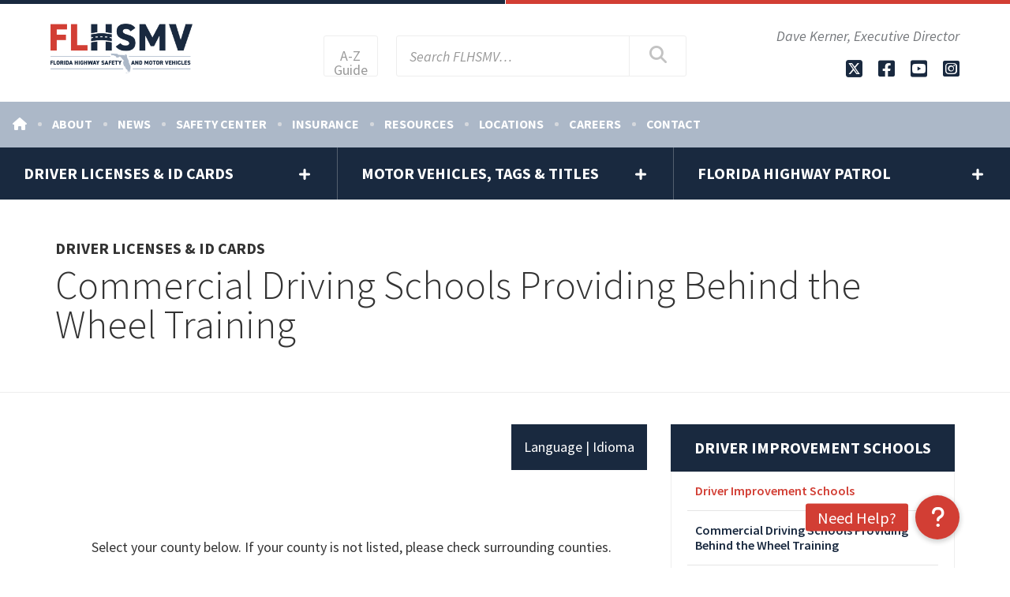

--- FILE ---
content_type: text/html; charset=UTF-8
request_url: https://www.flhsmv.gov/driver-licenses-id-cards/behind-wheel-training/
body_size: 32966
content:
<!DOCTYPE html>
<html lang="en">
<head>
<meta charset="UTF-8">
<meta name="viewport" content="width=device-width, initial-scale=1.0">
<meta http-equiv="X-UA-Compatible" content="IE=edge,chrome=1">
<meta name='robots' content='index, follow, max-image-preview:large, max-snippet:-1, max-video-preview:-1' />
	<style>img:is([sizes="auto" i], [sizes^="auto," i]) { contain-intrinsic-size: 3000px 1500px }</style>
	
	<!-- This site is optimized with the Yoast SEO Premium plugin v25.9 (Yoast SEO v25.9) - https://yoast.com/wordpress/plugins/seo/ -->
	<title>Commercial Driving Schools Providing Behind the Wheel Training - Florida Department of Highway Safety and Motor Vehicles</title>
	<link rel="canonical" href="https://www.flhsmv.gov/driver-licenses-id-cards/behind-wheel-training/" />
	<meta property="og:locale" content="en_US" />
	<meta property="og:type" content="article" />
	<meta property="og:title" content="Commercial Driving Schools Providing Behind the Wheel Training" />
	<meta property="og:description" content="Language | Idioma English Español &nbsp; Select your county below. If your county is not listed, please check surrounding counties. Alachua | Bay | Bradford | Brevard | Broward | Charlotte | Citrus | [&hellip;]" />
	<meta property="og:url" content="https://www.flhsmv.gov/driver-licenses-id-cards/behind-wheel-training/" />
	<meta property="og:site_name" content="Florida Department of Highway Safety and Motor Vehicles" />
	<meta property="article:publisher" content="https://www.facebook.com/FLHSMV/" />
	<meta property="article:modified_time" content="2025-08-29T13:49:11+00:00" />
	<meta name="twitter:card" content="summary_large_image" />
	<meta name="twitter:site" content="@FLHSMV" />
	<script type="application/ld+json" class="yoast-schema-graph">{"@context":"https://schema.org","@graph":[{"@type":"WebPage","@id":"https://www.flhsmv.gov/driver-licenses-id-cards/behind-wheel-training/","url":"https://www.flhsmv.gov/driver-licenses-id-cards/behind-wheel-training/","name":"Commercial Driving Schools Providing Behind the Wheel Training - Florida Department of Highway Safety and Motor Vehicles","isPartOf":{"@id":"/#website"},"datePublished":"2016-04-25T18:51:58+00:00","dateModified":"2025-08-29T13:49:11+00:00","breadcrumb":{"@id":"https://www.flhsmv.gov/driver-licenses-id-cards/behind-wheel-training/#breadcrumb"},"inLanguage":"en-US","potentialAction":[{"@type":"ReadAction","target":["https://www.flhsmv.gov/driver-licenses-id-cards/behind-wheel-training/"]}]},{"@type":"BreadcrumbList","@id":"https://www.flhsmv.gov/driver-licenses-id-cards/behind-wheel-training/#breadcrumb","itemListElement":[{"@type":"ListItem","position":1,"name":"Home","item":"https://www.flhsmv.gov/"},{"@type":"ListItem","position":2,"name":"Driver Licenses &#038; ID Cards","item":"https://www.flhsmv.gov/driver-licenses-id-cards/"},{"@type":"ListItem","position":3,"name":"Commercial Driving Schools Providing Behind the Wheel Training"}]},{"@type":"WebSite","@id":"/#website","url":"/","name":"Florida Department of Highway Safety and Motor Vehicles","description":"","publisher":{"@id":"/#organization"},"potentialAction":[{"@type":"SearchAction","target":{"@type":"EntryPoint","urlTemplate":"/?s={search_term_string}"},"query-input":{"@type":"PropertyValueSpecification","valueRequired":true,"valueName":"search_term_string"}}],"inLanguage":"en-US"},{"@type":"Organization","@id":"/#organization","name":"FLHSMV","url":"/","logo":{"@type":"ImageObject","inLanguage":"en-US","@id":"/#/schema/logo/image/","url":"/wp-content/uploads/FLHSMV_Logo_Color_Full.png","contentUrl":"/wp-content/uploads/FLHSMV_Logo_Color_Full.png","width":150,"height":150,"caption":"FLHSMV"},"image":{"@id":"/#/schema/logo/image/"},"sameAs":["https://www.facebook.com/FLHSMV/","https://x.com/FLHSMV","https://www.instagram.com/flhsmv/","https://www.youtube.com/c/flhsmvgovasaferflorida"]}]}</script>
	<!-- / Yoast SEO Premium plugin. -->


<link rel='dns-prefetch' href='//www.googletagmanager.com' />
<link rel='dns-prefetch' href='//cdnjs.cloudflare.com' />
<link rel='dns-prefetch' href='//code.jquery.com' />
<link rel='dns-prefetch' href='//netdna.bootstrapcdn.com' />
<link rel='dns-prefetch' href='//use.fontawesome.com' />
<link rel="alternate" type="text/calendar" title="Florida Department of Highway Safety and Motor Vehicles &raquo; iCal Feed" href="/flowmobile/?ical=1" />
		<!-- This site uses the Google Analytics by MonsterInsights plugin v9.8.0 - Using Analytics tracking - https://www.monsterinsights.com/ -->
							<script src="//www.googletagmanager.com/gtag/js?id=G-HZ8HRS0738"  data-cfasync="false" data-wpfc-render="false" type="text/javascript" async></script>
			<script data-cfasync="false" data-wpfc-render="false" type="text/javascript">
				var mi_version = '9.8.0';
				var mi_track_user = true;
				var mi_no_track_reason = '';
								var MonsterInsightsDefaultLocations = {"page_location":"\/driver-licenses-id-cards\/behind-wheel-training\/"};
								if ( typeof MonsterInsightsPrivacyGuardFilter === 'function' ) {
					var MonsterInsightsLocations = (typeof MonsterInsightsExcludeQuery === 'object') ? MonsterInsightsPrivacyGuardFilter( MonsterInsightsExcludeQuery ) : MonsterInsightsPrivacyGuardFilter( MonsterInsightsDefaultLocations );
				} else {
					var MonsterInsightsLocations = (typeof MonsterInsightsExcludeQuery === 'object') ? MonsterInsightsExcludeQuery : MonsterInsightsDefaultLocations;
				}

								var disableStrs = [
										'ga-disable-G-HZ8HRS0738',
									];

				/* Function to detect opted out users */
				function __gtagTrackerIsOptedOut() {
					for (var index = 0; index < disableStrs.length; index++) {
						if (document.cookie.indexOf(disableStrs[index] + '=true') > -1) {
							return true;
						}
					}

					return false;
				}

				/* Disable tracking if the opt-out cookie exists. */
				if (__gtagTrackerIsOptedOut()) {
					for (var index = 0; index < disableStrs.length; index++) {
						window[disableStrs[index]] = true;
					}
				}

				/* Opt-out function */
				function __gtagTrackerOptout() {
					for (var index = 0; index < disableStrs.length; index++) {
						document.cookie = disableStrs[index] + '=true; expires=Thu, 31 Dec 2099 23:59:59 UTC; path=/';
						window[disableStrs[index]] = true;
					}
				}

				if ('undefined' === typeof gaOptout) {
					function gaOptout() {
						__gtagTrackerOptout();
					}
				}
								window.dataLayer = window.dataLayer || [];

				window.MonsterInsightsDualTracker = {
					helpers: {},
					trackers: {},
				};
				if (mi_track_user) {
					function __gtagDataLayer() {
						dataLayer.push(arguments);
					}

					function __gtagTracker(type, name, parameters) {
						if (!parameters) {
							parameters = {};
						}

						if (parameters.send_to) {
							__gtagDataLayer.apply(null, arguments);
							return;
						}

						if (type === 'event') {
														parameters.send_to = monsterinsights_frontend.v4_id;
							var hookName = name;
							if (typeof parameters['event_category'] !== 'undefined') {
								hookName = parameters['event_category'] + ':' + name;
							}

							if (typeof MonsterInsightsDualTracker.trackers[hookName] !== 'undefined') {
								MonsterInsightsDualTracker.trackers[hookName](parameters);
							} else {
								__gtagDataLayer('event', name, parameters);
							}
							
						} else {
							__gtagDataLayer.apply(null, arguments);
						}
					}

					__gtagTracker('js', new Date());
					__gtagTracker('set', {
						'developer_id.dZGIzZG': true,
											});
					if ( MonsterInsightsLocations.page_location ) {
						__gtagTracker('set', MonsterInsightsLocations);
					}
										__gtagTracker('config', 'G-HZ8HRS0738', {"forceSSL":"true"} );
										window.gtag = __gtagTracker;										(function () {
						/* https://developers.google.com/analytics/devguides/collection/analyticsjs/ */
						/* ga and __gaTracker compatibility shim. */
						var noopfn = function () {
							return null;
						};
						var newtracker = function () {
							return new Tracker();
						};
						var Tracker = function () {
							return null;
						};
						var p = Tracker.prototype;
						p.get = noopfn;
						p.set = noopfn;
						p.send = function () {
							var args = Array.prototype.slice.call(arguments);
							args.unshift('send');
							__gaTracker.apply(null, args);
						};
						var __gaTracker = function () {
							var len = arguments.length;
							if (len === 0) {
								return;
							}
							var f = arguments[len - 1];
							if (typeof f !== 'object' || f === null || typeof f.hitCallback !== 'function') {
								if ('send' === arguments[0]) {
									var hitConverted, hitObject = false, action;
									if ('event' === arguments[1]) {
										if ('undefined' !== typeof arguments[3]) {
											hitObject = {
												'eventAction': arguments[3],
												'eventCategory': arguments[2],
												'eventLabel': arguments[4],
												'value': arguments[5] ? arguments[5] : 1,
											}
										}
									}
									if ('pageview' === arguments[1]) {
										if ('undefined' !== typeof arguments[2]) {
											hitObject = {
												'eventAction': 'page_view',
												'page_path': arguments[2],
											}
										}
									}
									if (typeof arguments[2] === 'object') {
										hitObject = arguments[2];
									}
									if (typeof arguments[5] === 'object') {
										Object.assign(hitObject, arguments[5]);
									}
									if ('undefined' !== typeof arguments[1].hitType) {
										hitObject = arguments[1];
										if ('pageview' === hitObject.hitType) {
											hitObject.eventAction = 'page_view';
										}
									}
									if (hitObject) {
										action = 'timing' === arguments[1].hitType ? 'timing_complete' : hitObject.eventAction;
										hitConverted = mapArgs(hitObject);
										__gtagTracker('event', action, hitConverted);
									}
								}
								return;
							}

							function mapArgs(args) {
								var arg, hit = {};
								var gaMap = {
									'eventCategory': 'event_category',
									'eventAction': 'event_action',
									'eventLabel': 'event_label',
									'eventValue': 'event_value',
									'nonInteraction': 'non_interaction',
									'timingCategory': 'event_category',
									'timingVar': 'name',
									'timingValue': 'value',
									'timingLabel': 'event_label',
									'page': 'page_path',
									'location': 'page_location',
									'title': 'page_title',
									'referrer' : 'page_referrer',
								};
								for (arg in args) {
																		if (!(!args.hasOwnProperty(arg) || !gaMap.hasOwnProperty(arg))) {
										hit[gaMap[arg]] = args[arg];
									} else {
										hit[arg] = args[arg];
									}
								}
								return hit;
							}

							try {
								f.hitCallback();
							} catch (ex) {
							}
						};
						__gaTracker.create = newtracker;
						__gaTracker.getByName = newtracker;
						__gaTracker.getAll = function () {
							return [];
						};
						__gaTracker.remove = noopfn;
						__gaTracker.loaded = true;
						window['__gaTracker'] = __gaTracker;
					})();
									} else {
										console.log("");
					(function () {
						function __gtagTracker() {
							return null;
						}

						window['__gtagTracker'] = __gtagTracker;
						window['gtag'] = __gtagTracker;
					})();
									}
			</script>
			
							<!-- / Google Analytics by MonsterInsights -->
		<link rel='stylesheet' id='wp-block-library-css' href='/wp-includes/css/dist/block-library/style.min.css' type='text/css' media='all' />
<style id='classic-theme-styles-inline-css' type='text/css'>
/*! This file is auto-generated */
.wp-block-button__link{color:#fff;background-color:#32373c;border-radius:9999px;box-shadow:none;text-decoration:none;padding:calc(.667em + 2px) calc(1.333em + 2px);font-size:1.125em}.wp-block-file__button{background:#32373c;color:#fff;text-decoration:none}
</style>
<style id='font-awesome-svg-styles-default-inline-css' type='text/css'>
.svg-inline--fa {
  display: inline-block;
  height: 1em;
  overflow: visible;
  vertical-align: -.125em;
}
</style>
<link rel='stylesheet' id='font-awesome-svg-styles-css' href='/wp-content/uploads/font-awesome/v6.4.2/css/svg-with-js.css' type='text/css' media='all' />
<style id='font-awesome-svg-styles-inline-css' type='text/css'>
   .wp-block-font-awesome-icon svg::before,
   .wp-rich-text-font-awesome-icon svg::before {content: unset;}
</style>
<style id='global-styles-inline-css' type='text/css'>
:root{--wp--preset--aspect-ratio--square: 1;--wp--preset--aspect-ratio--4-3: 4/3;--wp--preset--aspect-ratio--3-4: 3/4;--wp--preset--aspect-ratio--3-2: 3/2;--wp--preset--aspect-ratio--2-3: 2/3;--wp--preset--aspect-ratio--16-9: 16/9;--wp--preset--aspect-ratio--9-16: 9/16;--wp--preset--color--black: #000000;--wp--preset--color--cyan-bluish-gray: #abb8c3;--wp--preset--color--white: #ffffff;--wp--preset--color--pale-pink: #f78da7;--wp--preset--color--vivid-red: #cf2e2e;--wp--preset--color--luminous-vivid-orange: #ff6900;--wp--preset--color--luminous-vivid-amber: #fcb900;--wp--preset--color--light-green-cyan: #7bdcb5;--wp--preset--color--vivid-green-cyan: #00d084;--wp--preset--color--pale-cyan-blue: #8ed1fc;--wp--preset--color--vivid-cyan-blue: #0693e3;--wp--preset--color--vivid-purple: #9b51e0;--wp--preset--gradient--vivid-cyan-blue-to-vivid-purple: linear-gradient(135deg,rgba(6,147,227,1) 0%,rgb(155,81,224) 100%);--wp--preset--gradient--light-green-cyan-to-vivid-green-cyan: linear-gradient(135deg,rgb(122,220,180) 0%,rgb(0,208,130) 100%);--wp--preset--gradient--luminous-vivid-amber-to-luminous-vivid-orange: linear-gradient(135deg,rgba(252,185,0,1) 0%,rgba(255,105,0,1) 100%);--wp--preset--gradient--luminous-vivid-orange-to-vivid-red: linear-gradient(135deg,rgba(255,105,0,1) 0%,rgb(207,46,46) 100%);--wp--preset--gradient--very-light-gray-to-cyan-bluish-gray: linear-gradient(135deg,rgb(238,238,238) 0%,rgb(169,184,195) 100%);--wp--preset--gradient--cool-to-warm-spectrum: linear-gradient(135deg,rgb(74,234,220) 0%,rgb(151,120,209) 20%,rgb(207,42,186) 40%,rgb(238,44,130) 60%,rgb(251,105,98) 80%,rgb(254,248,76) 100%);--wp--preset--gradient--blush-light-purple: linear-gradient(135deg,rgb(255,206,236) 0%,rgb(152,150,240) 100%);--wp--preset--gradient--blush-bordeaux: linear-gradient(135deg,rgb(254,205,165) 0%,rgb(254,45,45) 50%,rgb(107,0,62) 100%);--wp--preset--gradient--luminous-dusk: linear-gradient(135deg,rgb(255,203,112) 0%,rgb(199,81,192) 50%,rgb(65,88,208) 100%);--wp--preset--gradient--pale-ocean: linear-gradient(135deg,rgb(255,245,203) 0%,rgb(182,227,212) 50%,rgb(51,167,181) 100%);--wp--preset--gradient--electric-grass: linear-gradient(135deg,rgb(202,248,128) 0%,rgb(113,206,126) 100%);--wp--preset--gradient--midnight: linear-gradient(135deg,rgb(2,3,129) 0%,rgb(40,116,252) 100%);--wp--preset--font-size--small: 13px;--wp--preset--font-size--medium: 20px;--wp--preset--font-size--large: 36px;--wp--preset--font-size--x-large: 42px;--wp--preset--spacing--20: 0.44rem;--wp--preset--spacing--30: 0.67rem;--wp--preset--spacing--40: 1rem;--wp--preset--spacing--50: 1.5rem;--wp--preset--spacing--60: 2.25rem;--wp--preset--spacing--70: 3.38rem;--wp--preset--spacing--80: 5.06rem;--wp--preset--shadow--natural: 6px 6px 9px rgba(0, 0, 0, 0.2);--wp--preset--shadow--deep: 12px 12px 50px rgba(0, 0, 0, 0.4);--wp--preset--shadow--sharp: 6px 6px 0px rgba(0, 0, 0, 0.2);--wp--preset--shadow--outlined: 6px 6px 0px -3px rgba(255, 255, 255, 1), 6px 6px rgba(0, 0, 0, 1);--wp--preset--shadow--crisp: 6px 6px 0px rgba(0, 0, 0, 1);}:where(.is-layout-flex){gap: 0.5em;}:where(.is-layout-grid){gap: 0.5em;}body .is-layout-flex{display: flex;}.is-layout-flex{flex-wrap: wrap;align-items: center;}.is-layout-flex > :is(*, div){margin: 0;}body .is-layout-grid{display: grid;}.is-layout-grid > :is(*, div){margin: 0;}:where(.wp-block-columns.is-layout-flex){gap: 2em;}:where(.wp-block-columns.is-layout-grid){gap: 2em;}:where(.wp-block-post-template.is-layout-flex){gap: 1.25em;}:where(.wp-block-post-template.is-layout-grid){gap: 1.25em;}.has-black-color{color: var(--wp--preset--color--black) !important;}.has-cyan-bluish-gray-color{color: var(--wp--preset--color--cyan-bluish-gray) !important;}.has-white-color{color: var(--wp--preset--color--white) !important;}.has-pale-pink-color{color: var(--wp--preset--color--pale-pink) !important;}.has-vivid-red-color{color: var(--wp--preset--color--vivid-red) !important;}.has-luminous-vivid-orange-color{color: var(--wp--preset--color--luminous-vivid-orange) !important;}.has-luminous-vivid-amber-color{color: var(--wp--preset--color--luminous-vivid-amber) !important;}.has-light-green-cyan-color{color: var(--wp--preset--color--light-green-cyan) !important;}.has-vivid-green-cyan-color{color: var(--wp--preset--color--vivid-green-cyan) !important;}.has-pale-cyan-blue-color{color: var(--wp--preset--color--pale-cyan-blue) !important;}.has-vivid-cyan-blue-color{color: var(--wp--preset--color--vivid-cyan-blue) !important;}.has-vivid-purple-color{color: var(--wp--preset--color--vivid-purple) !important;}.has-black-background-color{background-color: var(--wp--preset--color--black) !important;}.has-cyan-bluish-gray-background-color{background-color: var(--wp--preset--color--cyan-bluish-gray) !important;}.has-white-background-color{background-color: var(--wp--preset--color--white) !important;}.has-pale-pink-background-color{background-color: var(--wp--preset--color--pale-pink) !important;}.has-vivid-red-background-color{background-color: var(--wp--preset--color--vivid-red) !important;}.has-luminous-vivid-orange-background-color{background-color: var(--wp--preset--color--luminous-vivid-orange) !important;}.has-luminous-vivid-amber-background-color{background-color: var(--wp--preset--color--luminous-vivid-amber) !important;}.has-light-green-cyan-background-color{background-color: var(--wp--preset--color--light-green-cyan) !important;}.has-vivid-green-cyan-background-color{background-color: var(--wp--preset--color--vivid-green-cyan) !important;}.has-pale-cyan-blue-background-color{background-color: var(--wp--preset--color--pale-cyan-blue) !important;}.has-vivid-cyan-blue-background-color{background-color: var(--wp--preset--color--vivid-cyan-blue) !important;}.has-vivid-purple-background-color{background-color: var(--wp--preset--color--vivid-purple) !important;}.has-black-border-color{border-color: var(--wp--preset--color--black) !important;}.has-cyan-bluish-gray-border-color{border-color: var(--wp--preset--color--cyan-bluish-gray) !important;}.has-white-border-color{border-color: var(--wp--preset--color--white) !important;}.has-pale-pink-border-color{border-color: var(--wp--preset--color--pale-pink) !important;}.has-vivid-red-border-color{border-color: var(--wp--preset--color--vivid-red) !important;}.has-luminous-vivid-orange-border-color{border-color: var(--wp--preset--color--luminous-vivid-orange) !important;}.has-luminous-vivid-amber-border-color{border-color: var(--wp--preset--color--luminous-vivid-amber) !important;}.has-light-green-cyan-border-color{border-color: var(--wp--preset--color--light-green-cyan) !important;}.has-vivid-green-cyan-border-color{border-color: var(--wp--preset--color--vivid-green-cyan) !important;}.has-pale-cyan-blue-border-color{border-color: var(--wp--preset--color--pale-cyan-blue) !important;}.has-vivid-cyan-blue-border-color{border-color: var(--wp--preset--color--vivid-cyan-blue) !important;}.has-vivid-purple-border-color{border-color: var(--wp--preset--color--vivid-purple) !important;}.has-vivid-cyan-blue-to-vivid-purple-gradient-background{background: var(--wp--preset--gradient--vivid-cyan-blue-to-vivid-purple) !important;}.has-light-green-cyan-to-vivid-green-cyan-gradient-background{background: var(--wp--preset--gradient--light-green-cyan-to-vivid-green-cyan) !important;}.has-luminous-vivid-amber-to-luminous-vivid-orange-gradient-background{background: var(--wp--preset--gradient--luminous-vivid-amber-to-luminous-vivid-orange) !important;}.has-luminous-vivid-orange-to-vivid-red-gradient-background{background: var(--wp--preset--gradient--luminous-vivid-orange-to-vivid-red) !important;}.has-very-light-gray-to-cyan-bluish-gray-gradient-background{background: var(--wp--preset--gradient--very-light-gray-to-cyan-bluish-gray) !important;}.has-cool-to-warm-spectrum-gradient-background{background: var(--wp--preset--gradient--cool-to-warm-spectrum) !important;}.has-blush-light-purple-gradient-background{background: var(--wp--preset--gradient--blush-light-purple) !important;}.has-blush-bordeaux-gradient-background{background: var(--wp--preset--gradient--blush-bordeaux) !important;}.has-luminous-dusk-gradient-background{background: var(--wp--preset--gradient--luminous-dusk) !important;}.has-pale-ocean-gradient-background{background: var(--wp--preset--gradient--pale-ocean) !important;}.has-electric-grass-gradient-background{background: var(--wp--preset--gradient--electric-grass) !important;}.has-midnight-gradient-background{background: var(--wp--preset--gradient--midnight) !important;}.has-small-font-size{font-size: var(--wp--preset--font-size--small) !important;}.has-medium-font-size{font-size: var(--wp--preset--font-size--medium) !important;}.has-large-font-size{font-size: var(--wp--preset--font-size--large) !important;}.has-x-large-font-size{font-size: var(--wp--preset--font-size--x-large) !important;}
:where(.wp-block-post-template.is-layout-flex){gap: 1.25em;}:where(.wp-block-post-template.is-layout-grid){gap: 1.25em;}
:where(.wp-block-columns.is-layout-flex){gap: 2em;}:where(.wp-block-columns.is-layout-grid){gap: 2em;}
:root :where(.wp-block-pullquote){font-size: 1.5em;line-height: 1.6;}
</style>
<link rel='stylesheet' id='buttonizer_frontend_style-css' href='/wp-content/plugins/buttonizer-multifunctional-button-premium/assets/legacy/frontend.css?v=8b18ab746035f6b30f3d75d291afd856' type='text/css' media='all' />
<link rel='stylesheet' id='buttonizer-icon-library-css' href='https://cdnjs.cloudflare.com/ajax/libs/font-awesome/5.15.4/css/all.min.css' type='text/css' media='all' integrity='sha512-1ycn6IcaQQ40/MKBW2W4Rhis/DbILU74C1vSrLJxCq57o941Ym01SwNsOMqvEBFlcgUa6xLiPY/NS5R+E6ztJQ==' crossorigin='anonymous' />
<link rel='stylesheet' id='decision_tree_jquery_ui-css' href='//code.jquery.com/ui/1.10.3/themes/smoothness/jquery-ui.css' type='text/css' media='all' />
<link rel='stylesheet' id='decisiontree_local_style-css' href='/wp-content/plugins/sidecar-decision-tree/decisiontree_local_style.css' type='text/css' media='all' />
<link rel='stylesheet' id='prefix-font-awesome-css' href='//netdna.bootstrapcdn.com/font-awesome/4.0.3/css/font-awesome.min.css' type='text/css' media='all' />
<link rel='stylesheet' id='Rich_Web_Tabs-css' href='/wp-content/plugins/tabbed//Style/Tabs-Rich-Web-Widget.css' type='text/css' media='all' />
<link rel='stylesheet' id='rwtabs_fontawesome-css-css' href='/wp-content/plugins/tabbed//Style/richwebicons.css' type='text/css' media='all' />
<link rel='stylesheet' id='google-css' href='//fonts.googleapis.com/css?family=Source+Sans+Pro%3A300%2C400%2C600%2C700%2C900%2C300italic%2C400italic%2C600italic%2C700italic%2C900italic' type='text/css' media='all' />
<link rel='stylesheet' id='fontawesome-css' href='//maxcdn.bootstrapcdn.com/font-awesome/latest/css/font-awesome.min.css' type='text/css' media='all' />
<link rel='stylesheet' id='flhsmv-css' href='/wp-content/themes/flhsmv/style.css?build=260c5fe42dd7c85389bdd84fc07f1cf7' type='text/css' media='screen' />
<link rel='stylesheet' id='font-awesome-official-css' href='https://use.fontawesome.com/releases/v6.4.2/css/all.css' type='text/css' media='all' integrity="sha384-blOohCVdhjmtROpu8+CfTnUWham9nkX7P7OZQMst+RUnhtoY/9qemFAkIKOYxDI3" crossorigin="anonymous" />
<link rel='stylesheet' id='tablepress-custom-css' href='/wp-content/tablepress-custom.min.css' type='text/css' media='all' />
<link rel='stylesheet' id='font-awesome-official-v4shim-css' href='https://use.fontawesome.com/releases/v6.4.2/css/v4-shims.css' type='text/css' media='all' integrity="sha384-IqMDcR2qh8kGcGdRrxwop5R2GiUY5h8aDR/LhYxPYiXh3sAAGGDkFvFqWgFvTsTd" crossorigin="anonymous" />
<script type="text/javascript" src="/wp-content/plugins/google-analytics-for-wordpress/assets/js/frontend-gtag.min.js" id="monsterinsights-frontend-script-js" async="async" data-wp-strategy="async"></script>
<script data-cfasync="false" data-wpfc-render="false" type="text/javascript" id='monsterinsights-frontend-script-js-extra'>/* <![CDATA[ */
var monsterinsights_frontend = {"js_events_tracking":"true","download_extensions":"doc,pdf,ppt,zip,xls,mp3,mpg,jpg,png,docx,pptx,xlsx","inbound_paths":"[]","home_url":"","hash_tracking":"false","v4_id":"G-HZ8HRS0738"};/* ]]> */
</script>
<script type="text/javascript" src="/wp-includes/js/jquery/jquery.min.js" id="jquery-core-js"></script>
<script type="text/javascript" src="/wp-includes/js/jquery/jquery-migrate.min.js" id="jquery-migrate-js"></script>
<script type="text/javascript" src="/wp-includes/js/jquery/ui/core.min.js" id="jquery-ui-core-js"></script>
<script type="text/javascript" src="/wp-includes/js/jquery/ui/mouse.min.js" id="jquery-ui-mouse-js"></script>
<script type="text/javascript" src="/wp-includes/js/jquery/ui/resizable.min.js" id="jquery-ui-resizable-js"></script>
<script type="text/javascript" src="/wp-includes/js/jquery/ui/effect.min.js" id="jquery-effects-core-js"></script>
<script type="text/javascript" src="/wp-includes/js/jquery/ui/effect-blind.min.js" id="jquery-effects-blind-js"></script>
<script type="text/javascript" src="/wp-includes/js/jquery/ui/effect-bounce.min.js" id="jquery-effects-bounce-js"></script>
<script type="text/javascript" src="/wp-includes/js/jquery/ui/effect-clip.min.js" id="jquery-effects-clip-js"></script>
<script type="text/javascript" src="/wp-includes/js/jquery/ui/effect-drop.min.js" id="jquery-effects-drop-js"></script>
<script type="text/javascript" src="/wp-includes/js/jquery/ui/effect-explode.min.js" id="jquery-effects-explode-js"></script>
<script type="text/javascript" src="/wp-includes/js/jquery/ui/effect-fade.min.js" id="jquery-effects-fade-js"></script>
<script type="text/javascript" src="/wp-includes/js/jquery/ui/effect-fold.min.js" id="jquery-effects-fold-js"></script>
<script type="text/javascript" src="/wp-includes/js/jquery/ui/effect-highlight.min.js" id="jquery-effects-highlight-js"></script>
<script type="text/javascript" src="/wp-includes/js/jquery/ui/effect-pulsate.min.js" id="jquery-effects-pulsate-js"></script>
<script type="text/javascript" src="/wp-includes/js/jquery/ui/effect-size.min.js" id="jquery-effects-size-js"></script>
<script type="text/javascript" src="/wp-includes/js/jquery/ui/effect-scale.min.js" id="jquery-effects-scale-js"></script>
<script type="text/javascript" src="/wp-includes/js/jquery/ui/effect-shake.min.js" id="jquery-effects-shake-js"></script>
<script type="text/javascript" src="/wp-includes/js/jquery/ui/effect-slide.min.js" id="jquery-effects-slide-js"></script>
<script type="text/javascript" src="/wp-includes/js/jquery/ui/effect-puff.min.js" id="jquery-effects-puff-js"></script>
<script type="text/javascript" id="Rich_Web_Tabs-js-extra">
/* <![CDATA[ */
var rwtabs_object = {"ajaxurl":"\/wp-admin\/admin-ajax.php"};
/* ]]> */
</script>
<script type="text/javascript" src="/wp-content/plugins/tabbed//Scripts/Tabs-Rich-Web-Widget.js" id="Rich_Web_Tabs-js"></script>
<link rel="https://api.w.org/" href="/wp-json/" /><link rel="alternate" title="JSON" type="application/json" href="/wp-json/wp/v2/pages/16120" /><link rel="alternate" title="oEmbed (JSON)" type="application/json+oembed" href="/wp-json/oembed/1.0/embed?url=%2Fdriver-licenses-id-cards%2Fbehind-wheel-training%2F" />
<link rel="alternate" title="oEmbed (XML)" type="text/xml+oembed" href="/wp-json/oembed/1.0/embed?url=%2Fdriver-licenses-id-cards%2Fbehind-wheel-training%2F&#038;format=xml" />
<meta name="tec-api-version" content="v1"><meta name="tec-api-origin" content=""><link rel="alternate" href="/wp-json/tribe/events/v1/" />		<style type="text/css" id="wp-custom-css">
			/*Language Selector*/
.drop_btn {
  background-color: #19293f;
  color: white;
  padding: 16px;
  border: none;
  cursor: pointer;
  float: right;
}

.drop_down {
  position: relative;
  display: inline-block;
  float: right;
}

.drop_down_content {
  display: none;
  position: absolute;
  background-color: #acb8c8;
  min-width: 160px;
  box-shadow: 0px 8px 16px 0px rgba(0,0,0,0.2);
  z-index: 1;
}

.drop_down_content a {
  color: black;
  padding: 12px 16px;
  text-decoration: none;
  display: block;
}

.drop_down_content a:hover {
	background-color: #535f6f;
	color:white;
}

.drop_down:hover .drop_down_content {
  display: block;
}

.drop_down:hover .drop_btn {
  background-color: #535f6f;
}

/*YouTube Mobile Responsiveness*/
.video-response {
    overflow: hidden;
    position: relative;
    width:100%;
}

.video-response::after {
    padding-top: 56.25%;
    display: block;
    content: '';
}

.video-response iframe {
    position: absolute;
    top: 0;
    left: 0;
    width: 100%;
    height: 100%;
}

/*Countdown CSS*/
* {
	box-sizing:border-box;
}


#clock {
  position:relative;
  display:block;
  float:left;
  width:100%;
  text-align:center;
  margin:0;
  top:0;
  height:75px;
	font-family:source sans pro;
}

#time li{
  display:inline-block;
  width:76px;
  text-align:center;
  font-size:40px;
	font-weight: bold;
	font-family:source sans pro;
	
}

#time-lable li{
  display:inline-block;
  position:relative;
  text-align:center;
  width:76px;
  top:-20px;
  list-style:none;
	font-family:source sans pro;
	font-size:16px
}

/*REAL ID mobile responsiveness - Remove Minutes and Seconds units and labels when screen width is >400px*/
@media only screen and (max-width: 500px) {
	#time #minuteTimer {
		display: none;
	}
	#time #secondTimer {
		display:none;
	}
	#time-lable #minuteLabel {
		display: none;
	}
	#time-lable #secondLabel{
		display: none;
	}
}

/*Child Safety CSS*/
.csheader {
	color: #fbff00; 
	font-size: 1em; 
	font-weight: bolder;
}

.csheader:hover {
	color: #96968d
}


/*Reduce image blur and pixelation when up- or down-scaling*/
.img-top, .img-btm {
	image-rendering: smooth;
}

.img-logo {
	image-rendering: -webkit-optimize-contrast;
  image-rendering: crisp-edges;
}



/*About FHP mobile responsiveness*/
@media only screen and (max-width: 500px) {
	#aboutfhp #patch {
		display: none;
	}
	#aboutfhp #colonel {
		text-align: center;
		margin-left: 0%;
	}
}

/* The flip box container - set the width and height to whatever you want. We have added the border property to demonstrate that the flip itself goes out of the box on hover (remove perspective if you don't want the 3D effect */
.flip-box {
  background-color: transparent;
	width: 75%;
  height: 150px;
	border: 1px solid transparent;
  perspective: 1000px; /* Remove this if you don't want the 3D effect */
}

/* This container is needed to position the front and back side */
.flip-box-inner {
  position: relative;
  width: 100%;
  text-align: center;
  transition: transform 0.8s;
  transform-style: preserve-3d;
}

/* Do an horizontal flip when you move the mouse over the flip box container */
.flip-box:hover .flip-box-inner {
  transform: rotateY(180deg);
}

/* Position the front and back side */
.flip-box-front, .flip-box-back {
  position: absolute;
  width: 100%;
  -webkit-backface-visibility: hidden; /* Safari */
  backface-visibility: hidden;
}

/* Style the front side */
.flip-box-front {
  background-color: transparent;
  color: transparent;
}

/* Style the back side */
.flip-box-back {
  background-color: transparent;
  color: transparent;
  transform: rotateY(180deg);
}

/*DIV ALIGNMENT IS A PAIN IN THE BUTT*/
.rowz {
  width: 100%;
  text-align: center; 
	padding-bottom: 5%;
}

.blockz {
  width: 30%;
  display: inline-block; 
	text-align: center;
}

/*****************************************************************************Hover/Select + Show/Hide *****************************************************************************/
/*hover image with fade*/
.icontainer {
  position: relative;
	width: 100%;
}

.iimage {
  display: block;
  height: auto;
}

.ioverlay {
  position: absolute;
  top: 0;
  bottom: 0;
  left: 0;
  right: 0;
  height: 100%;
  width: 100%;
  opacity: 0;
  transition: .5s ease;
}

.icontainer:hover .ioverlay {
  opacity: 1;
}

.itext {
  position: absolute;
  top: 50%;
  left: 50%;
  -webkit-transform: translate(-50%, -50%);
  -ms-transform: translate(-50%, -50%);
  transform: translate(-50%, -50%);
  text-align: center;
}

/*Working at FLHSMV sub-header style*/
.exploreStyle_subheader {
	text-transform: capitalize;
	font-family: arial;
	font-weight: bold;
	font-size: 17pt;
	color: #19293f;
	text-align: center;
}

/*!!!!!!!!!!!!!!!!!!!!!!!!!!!!!!!!!!!!!hover image with fade explore careers !!!!!!!!!!!!!!!!!!!!!!!!!!!!!!!!!!!!!*/
.buttons a {
  max-width: 25%;
  position: relative;
  display: inline-block;
  margin: 1px;
}

.buttons .img-top {
  display: none;
  position: absolute;
  top: 0;
  left: 0;
  z-index: 99;
}

.buttons a:hover .img-top {
  display: inline;
}

.buttons a.active .img-top {
   display: inline;
}

@media only screen and (max-width: 500px) {
  /* For mobile phones: */
  .buttons a {
		max-width: 30%;
  }
	.flip-box {
		width: 100%;
		height: 95px;
	}
}

.buttons {
  margin: auto;
  width: 100%;
  padding: 5px;
	text-align: center;
}

/*================================*/

.buttons2 a {
  max-width: 24%;
  position: relative;
  display: inline-block;
  margin: 1px;
}

.buttons2 .img-top2 {
  display: none;
  position: absolute;
  top: 0;
  left: 0;
  z-index: 99;
	image-rendering: smooth;
}

.buttons2 a:hover .img-top2 {
  display: inline;
	image-rendering: smooth;
}

.buttons2 a.active .img-top2 {
   display: inline;
	image-rendering: smooth;
}

@media only screen and (max-width: 500px) {
  /* For mobile phones: */
  .buttons2 a {
		max-width: 40%;
  }
}

.buttons2 {
  margin: auto;
  width: 100%;
  padding: 5px;
	text-align: center;
}

/*RCC Table*/
table.RCC {
	border: 2px solid black; 
	border-collapse: collapse; 
	border-spacing: 2px; 
	text-align: center; 
	vertical-align: middle; 
}

table.RCC th {
	border: 2px solid black; 
	text-align: center;
	vertical-align: middle; 
	}

table.RCC td {
	border: 2px solid black; 
	text-align: center; 
	vertical-align: middle; 
}

/*HTML tables have borders*/
table.laborday {
  border: 1px solid black;
  border-collapse: collapse;
}
.laborday th, .laborday td {
  border: 1px solid black;
  border-collapse: collapse;
}

/*Add lines to HTML tables for press releases*/
table.boundary, table.boundary th, table.boundary td {
  border: none;
  border-collapse: collapse;
}

/*Align images on outage pages*/
.alignoutage {
    display: inline-block;
    margin-left: auto;
    margin-right: auto;
    height: 50px; 
}

#outagealign {
    text-align:center;
}

/*BITE hover image swap*/
#flip1 {
	background-image:url('https://www.flhsmv.gov/wp-content/uploads/1-A1.jpg');
	height: 135px;
	width: 150px;
	margin: 2%;
}

#flip1:hover {
	background-image: url('https://www.flhsmv.gov/wp-content/uploads/1-B1.jpg')
}

#flip2 {
	background-image:url('https://www.flhsmv.gov/wp-content/uploads/2-A1.jpg');
	height: 135px;
	width: 150px;
	margin: 2%;
}

#flip2:hover {
	background-image: url('https://www.flhsmv.gov/wp-content/uploads/2-B1.jpg')
}

#flip3 {
	background-image:url('https://www.flhsmv.gov/wp-content/uploads/3-A1.jpg');
	height: 135px;
	width: 150px;
	margin: 2%;
}

#flip3:hover {
	background-image: url('https://www.flhsmv.gov/wp-content/uploads/3-B1.jpg')
}

#flip4 {
	background-image:url('https://www.flhsmv.gov/wp-content/uploads/4-A1.jpg');
	height: 135px;
	width: 150px;
	margin: 2%;
}

#flip4:hover {
	background-image: url('https://www.flhsmv.gov/wp-content/uploads/4-B1.jpg')
}

#flip5 {
	background-image:url('https://www.flhsmv.gov/wp-content/uploads/5-A1.jpg');
	height: 135px;
	width: 150px;
	margin: 2%;
}

#flip5:hover {
	background-image: url('https://www.flhsmv.gov/wp-content/uploads/5-B1.jpg')
}

#flip6 {
	background-image:url('https://www.flhsmv.gov/wp-content/uploads/6-A1.jpg');
	height: 135px;
	width: 150px;
	margin: 2%;
}

#flip6:hover {
	background-image: url('https://www.flhsmv.gov/wp-content/uploads/6-B1.jpg')
}

#flip7 {
	background-image:url('https://www.flhsmv.gov/wp-content/uploads/7-A.jpg');
	height: 135px;
	width: 150px;
	margin: 2%;
}

#flip7:hover {
	background-image: url('https://www.flhsmv.gov/wp-content/uploads/7-B.jpg')
}

#flip8 {
	background-image:url('https://www.flhsmv.gov/wp-content/uploads/8-A.jpg');
	height: 135px;
	width: 150px;
	margin: 2%;
}

#flip8:hover {
	background-image: url('https://www.flhsmv.gov/wp-content/uploads/8-B.jpg')
}
		</style>
		
                              <script>!function(e){var n="https://s.go-mpulse.net/boomerang/";if("False"=="True")e.BOOMR_config=e.BOOMR_config||{},e.BOOMR_config.PageParams=e.BOOMR_config.PageParams||{},e.BOOMR_config.PageParams.pci=!0,n="https://s2.go-mpulse.net/boomerang/";if(window.BOOMR_API_key="L9MWK-EFMLG-MXDKR-85UY8-THG7R",function(){function e(){if(!o){var e=document.createElement("script");e.id="boomr-scr-as",e.src=window.BOOMR.url,e.async=!0,i.parentNode.appendChild(e),o=!0}}function t(e){o=!0;var n,t,a,r,d=document,O=window;if(window.BOOMR.snippetMethod=e?"if":"i",t=function(e,n){var t=d.createElement("script");t.id=n||"boomr-if-as",t.src=window.BOOMR.url,BOOMR_lstart=(new Date).getTime(),e=e||d.body,e.appendChild(t)},!window.addEventListener&&window.attachEvent&&navigator.userAgent.match(/MSIE [67]\./))return window.BOOMR.snippetMethod="s",void t(i.parentNode,"boomr-async");a=document.createElement("IFRAME"),a.src="about:blank",a.title="",a.role="presentation",a.loading="eager",r=(a.frameElement||a).style,r.width=0,r.height=0,r.border=0,r.display="none",i.parentNode.appendChild(a);try{O=a.contentWindow,d=O.document.open()}catch(_){n=document.domain,a.src="javascript:var d=document.open();d.domain='"+n+"';void(0);",O=a.contentWindow,d=O.document.open()}if(n)d._boomrl=function(){this.domain=n,t()},d.write("<bo"+"dy onload='document._boomrl();'>");else if(O._boomrl=function(){t()},O.addEventListener)O.addEventListener("load",O._boomrl,!1);else if(O.attachEvent)O.attachEvent("onload",O._boomrl);d.close()}function a(e){window.BOOMR_onload=e&&e.timeStamp||(new Date).getTime()}if(!window.BOOMR||!window.BOOMR.version&&!window.BOOMR.snippetExecuted){window.BOOMR=window.BOOMR||{},window.BOOMR.snippetStart=(new Date).getTime(),window.BOOMR.snippetExecuted=!0,window.BOOMR.snippetVersion=12,window.BOOMR.url=n+"L9MWK-EFMLG-MXDKR-85UY8-THG7R";var i=document.currentScript||document.getElementsByTagName("script")[0],o=!1,r=document.createElement("link");if(r.relList&&"function"==typeof r.relList.supports&&r.relList.supports("preload")&&"as"in r)window.BOOMR.snippetMethod="p",r.href=window.BOOMR.url,r.rel="preload",r.as="script",r.addEventListener("load",e),r.addEventListener("error",function(){t(!0)}),setTimeout(function(){if(!o)t(!0)},3e3),BOOMR_lstart=(new Date).getTime(),i.parentNode.appendChild(r);else t(!1);if(window.addEventListener)window.addEventListener("load",a,!1);else if(window.attachEvent)window.attachEvent("onload",a)}}(),"".length>0)if(e&&"performance"in e&&e.performance&&"function"==typeof e.performance.setResourceTimingBufferSize)e.performance.setResourceTimingBufferSize();!function(){if(BOOMR=e.BOOMR||{},BOOMR.plugins=BOOMR.plugins||{},!BOOMR.plugins.AK){var n=""=="true"?1:0,t="",a="ck75bhixzvm3e2iu5rtq-f-c5f6419a8-clientnsv4-s.akamaihd.net",i="false"=="true"?2:1,o={"ak.v":"39","ak.cp":"1659374","ak.ai":parseInt("1247329",10),"ak.ol":"0","ak.cr":10,"ak.ipv":4,"ak.proto":"h2","ak.rid":"19525c6d","ak.r":38938,"ak.a2":n,"ak.m":"","ak.n":"essl","ak.bpcip":"18.191.208.0","ak.cport":47428,"ak.gh":"23.55.170.178","ak.quicv":"","ak.tlsv":"tls1.3","ak.0rtt":"","ak.0rtt.ed":"","ak.csrc":"-","ak.acc":"","ak.t":"1762978919","ak.ak":"hOBiQwZUYzCg5VSAfCLimQ==gmdsgJlINlyH6DR9mrC+O4i/uHTcQGRfinB7w9UkNQm23LxAzezUnrsdx0qSqyD0z11xxBv1T0hTX0UrRYizpA+6pnHZCLLoB2irVvzEW15pmdDWOKefCy1a5Do1l4wfxc9YmMcGopAtXgUvMP1tv/swPV+87a4M+LGQsmKHvUnu6oXVTndKcxGeCNIzOpCJN88mv3crJHtd4cgvBnyMdS0wKWBxe2I+wqPDfalT+vOW8t2+EMEGx/JU+8dRv75mhzJfcAfTk3IYnin8FTb//Us4NqJT0njpPcawvD02zGD9IDBSZbwSbAx3bYuGFSuwup0FkewLfMeQN2fsCNw6I0NcXNWPE8NF0hgrqt6mcAcT8tefO2B+hlPmS7tY8uMUi64/+YJ7KZZCwgvnGtVSy4eaB6FEPIeIW194sxZkDiY=","ak.pv":"3","ak.dpoabenc":"","ak.tf":i};if(""!==t)o["ak.ruds"]=t;var r={i:!1,av:function(n){var t="http.initiator";if(n&&(!n[t]||"spa_hard"===n[t]))o["ak.feo"]=void 0!==e.aFeoApplied?1:0,BOOMR.addVar(o)},rv:function(){var e=["ak.bpcip","ak.cport","ak.cr","ak.csrc","ak.gh","ak.ipv","ak.m","ak.n","ak.ol","ak.proto","ak.quicv","ak.tlsv","ak.0rtt","ak.0rtt.ed","ak.r","ak.acc","ak.t","ak.tf"];BOOMR.removeVar(e)}};BOOMR.plugins.AK={akVars:o,akDNSPreFetchDomain:a,init:function(){if(!r.i){var e=BOOMR.subscribe;e("before_beacon",r.av,null,null),e("onbeacon",r.rv,null,null),r.i=!0}return this},is_complete:function(){return!0}}}}()}(window);</script></head>

<body>

<input type="checkbox" id="nav-toggle-full" class="hidden">
<div id="mobile-nav-full" class="mobile-nav hidden-md hidden-lg">
	<label class="ham" for="nav-toggle-full">
		<div>
			<span></span>
			<span></span>
			<span></span>
		</div>
	</label>
	<div></div>
</div>

<input type="checkbox" id="nav-toggle-sub" class="hidden">
<div id="mobile-nav-sub" class="mobile-nav hidden-md hidden-lg">
	<label class="ham" for="nav-toggle-sub">
		<div>
			<span></span>
			<span></span>
			<span></span>
		</div>
	</label>
	<div></div>
</div>

<div id="wrap">
	<header id="header">

		

		<div id="header-main">
			<div class="overflow">

				<div id="logo">
					<a href="https://www.flhsmv.gov/?utm_source=internal&utm_medium=none&utm_campaign=Logo&utm_content=home">
						<img src="/wp-content/themes/flhsmv/images/logo.png" alt="Florida Department of Highway Safety and Motor Vehicles logo" class="img-logo"/>
					</a>
				</div>

				<div id="find-it">
										<a href="https://www.flhsmv.gov/a-to-z-guide/">A-Z Guide</a>
					
					
<form method="get" action="/" role="search">
	<label class="hide" for="s">Search FLHSMV:</label>
	<input type="text" id="s" class="form-control" name="s" placeholder="Search FLHSMV&hellip;" value="" autocomplete="off">
	<button type="submit"><i class="fa fa-search" aria-hidden="true"></i><span>Search</span></button>
</form>

<!-- <form id="cse-search-box" method="get" action="http://www.google.com/cse" role="search">
	<label class="hide" for="q">Search FLHSMV:</label>
	<input type="hidden" name="cx" value="011401721357371295527:9o2kr1u_nxq" />
	<input type="hidden" name="ie" value="UTF-8" />
	<input type="text" id="q" class="form-control" name="q" placeholder="Search FLHSMV&hellip;" value="" autocomplete="off">
	<button type="submit" name="sa"><i class="fa fa-search" aria-hidden="true"></i><span>Search</span></button>
</form>

<script type="text/javascript" src="http://www.google.com/coop/cse/brand?form=cse-search-box&amp;lang=en"></script> -->				</div>

				<div id="socials">
				<p>Dave Kerner, Executive Director</p>
									<ul id="links" class="list-unstyled">
											<li><a href="https://twitter.com/FLHSMV" target="_blank"><i class="fa fa-brands fa-square-x-twitter" aria-hidden="true"></i><span>Twitter</span></a></li>
											<li><a href="https://www.facebook.com/FLHSMV" target="_blank"><i class="fa fa-brands fa-square-facebook" aria-hidden="true"></i><span>Facebook</span></a></li>
											<li><a href="https://www.youtube.com/c/flhsmvgovasaferflorida" target="_blank"><i class="fa fa-brands fa-square-youtube" aria-hidden="true"></i><span>YouTube</span></a></li>
											<li><a href="https://instagram.com/flhsmv" target="_blank"><i class="fa fa-brands fa-square-instagram" aria-hidden="true"></i><span>Instagram</span></a></li>
										</ul>
								</div>

			</div>
		</div>

		<div class="navbar">
			<div id="header-nav-top">

				<label class="ham-full ham hidden-md hidden-lg" for="nav-toggle-full">
					<div>
						<span></span>
						<span></span>
						<span></span>
					</div>
					<p>Menu</p>
				</label>

				<ul id="top-navigation" class="list-unstyled overflow hidden-xs hidden-sm"><li class="home"><a href="https://www.flhsmv.gov/?utm_source=internal&amp;utm_medium=none&amp;utm_campaign=Navbar&amp;utm_content=home"><i class="fa fa-home" aria-hidden="true"></i><span>Home &#8211; Navbar</span></a></li><li><a href="/about/"><span>About <b class="caret"></b></span></a><div class="dropdown"><div class="overflow"><ul><li><a href="/about/about-the-director/"><span>About the Director</span></a></li><li><a href="https://flhsmv.gov/about/department-overview/"><span>Department Overview</span></a></li><li><a href="https://www.flhsmv.gov/about/department-history/"><span>Department History</span></a></li></ul></div></div></li><li><a href="https://www.flhsmv.gov/news/"><span>News</span></a></li><li><a href="/safety-center/"><span>Safety Center <b class="caret"></b></span></a><div class="dropdown"><div class="overflow"><ul><li><a href="/safety-center/arrivealive/"><span>Arrive Alive</span></a></li><li><a href="/safety-center/driving-safety/"><span>Driving Safety</span></a></li><li><a href="/safety-center/child-safety/"><span>Child Safety</span></a></li><li><a href="/safety-center/vehicle-safety/"><span>Vehicle Safety</span></a></li><li><a href="/safety-center/human-trafficking/"><span>Human Trafficking</span></a></li><li><a href="/safety-center/consumer-education/"><span>Consumer Education</span></a></li><li><a href="/safety-center/podcasts/"><span>Podcasts</span></a></li></ul></div></div></li><li><a href="/insurance/"><span>Insurance <b class="caret"></b></span></a><div class="dropdown"><div class="overflow"><ul><li><a href="/insurance/"><span>General Information</span></a></li><li><a href="/insurance/received-a-letter/"><span>Have You Received a Letter?</span></a></li><li><a href="/insurance/involved-in-a-crash/"><span>Involved in a Crash?</span></a></li></ul></div></div></li><li><a href="/resources/"><span>Resources <b class="caret"></b></span></a><div class="dropdown"><div class="overflow"><ul><li><a href="https://www.flhsmv.gov/resources/open-government/?utm_source=internal&amp;utm_medium=none&amp;utm_campaign=Navbar&amp;utm_content=opengovernment"><span>Open Government</span></a></li><li><a href="/resources/crash-citation-reports/"><span>Crash and Citation Reports  &#038; Statistics</span></a></li><li><a href="/resources/cabinet-and-legislature-reports/"><span>Cabinet and Legislature Reports &#038; Statistics</span></a></li><li><a href="/resources/driver-and-vehicle-reports/"><span>Driver and Vehicle Reports  &#038; Statistics</span></a></li><li><a href="/resources/forms/"><span>Forms</span></a></li><li><a href="https://www.flhsmv.gov/resources/handbooks-manuals/?utm_source=internal&amp;utm_medium=none&amp;utm_campaign=Navbar&amp;utm_content=handbooksmanuals"><span>Handbooks &#038; Manuals</span></a></li><li><a href="/resources/hope-florida/"><span>Hope Florida</span></a></li><li><a href="https://www.flhsmv.gov/pdf/ogc/annualregulatoryplan_2024_2025.pdf"><span>Regulatory Plan</span></a></li><li><a href="/resources/related-links/"><span>Related Links</span></a></li></ul></div></div></li><li><a href="https://www.flhsmv.gov/locations/?utm_source=internal&amp;utm_medium=none&amp;utm_campaign=Navbar&amp;utm_content=locations"><span>Locations</span></a></li><li><a href="https://www.flhsmv.gov/working-at-flhsmv/"><span>Careers <b class="caret"></b></span></a><div class="dropdown"><div class="overflow"><ul><li><a href="/working-at-flhsmv/"><span>Working at FLHSMV</span></a></li><li><a href="/working-at-flhsmv/career-opportunities/"><span>Career Opportunities</span></a></li><li><a href="/working-at-flhsmv/internships/"><span>Internships</span></a></li><li><a href="/working-at-flhsmv/benefits/"><span>Benefits</span></a></li><li><a href="/working-at-flhsmv/veteran-resources/"><span>Veteran Resources</span></a></li></ul></div></div></li><li><a href="https://www.flhsmv.gov/contact-us/?utm_source=internal&amp;utm_medium=none&amp;utm_campaign=Navbar&amp;utm_content=contactus"><span>Contact</span></a></li></ul>
								<label class="ham-sub ham hidden-md hidden-lg" for="nav-toggle-sub">
					<p>Submenu</p>
					<div>
						<span></span>
						<span></span>
						<span></span>
					</div>
				</label>
							</div>

			<div id="header-nav-main" class="hidden-xs hidden-sm">
				<ul id="main-navigation" class="list-unstyled overflow"><li class="drivers-licenses-id-cards current-page-ancestor"><a href="/driver-licenses-id-cards/"><i class="icon-circle-plus" aria-hidden="true"></i><span>Driver Licenses &#038; ID Cards <b class="caret"></b></span></a><div class="dropdown"><div class="overflow"><ul><li class="sectiontitle"><h2>Driver Licenses &#038; ID Cards</h2></li><li class="featured-nav"><ul><li><a href="https://www.flhsmv.gov/driver-licenses-id-cards/renew-or-replace-your-florida-driver-license-or-id-card/"><i class="fa fa-automobile" aria-hidden="true"></i><span>Renew or Replace Your License</span></a></li><li><a href="https://www.flhsmv.gov/driver-licenses-id-cards/what-to-bring/"><i class="fa fa-clipboard" aria-hidden="true"></i><span>What to Bring</span></a></li><li><a href="/driver-licenses-id-cards/newdl/"><i class="fa fa-id-card" aria-hidden="true"></i><span>Florida’s NEW Driver License and ID Card</span></a></li><li><a href="/fees/"><i class="fa fa-dollar " aria-hidden="true"></i><span>Fees</span></a></li><li><a href="https://www.flhsmv.gov/driver-licenses-id-cards/emergency-contact-information-history/?utm_source=internal&amp;utm_medium=none&amp;utm_campaign=DLSilo&amp;utm_content=eci"><i class="fa fa-exclamation-triangle" aria-hidden="true"></i><span>Emergency Contact Information</span></a></li></ul></li><li class="section"><ul><li><a href="https://www.flhsmv.gov/driver-licenses-id-cards/"><span>Driver Licenses &#038; ID Cards</span></a></li><li><a href="/driver-licenses-id-cards/education-courses/"><span>Education &#038; Courses</span></a></li><li><a href="https://mydmvportal.flhsmv.gov/home/en/publicweb/dlcheck/"><span>Driver License Check &#038; ID Tracking System</span></a></li><li><a href="https://www.flhsmv.gov/driver-licenses-id-cards/commercial-motor-vehicle-drivers/?utm_source=internal&amp;utm_medium=none&amp;utm_campaign=DLSilo&amp;utm_content=commercialvehicledrivers"><span>For Commercial Vehicle Drivers</span></a></li><li><a href="https://www.flhsmv.gov/resources/handbooks-manuals/?utm_source=internal&amp;utm_medium=none&amp;utm_campaign=DLSilo&amp;utm_content=handbooksmanuals"><span>Driver License Handbook</span></a></li></ul></li><li class="section"><ul><li><a href="/driver-licenses-id-cards/visiting-florida-faqs/"><span>Florida Visitors</span></a></li><li><a href="https://www.flhsmv.gov/military/?utm_source=internal&amp;utm_medium=none&amp;utm_campaign=DLSilo&amp;utm_content=militaryveteransinformation"><span>Military &#038; Veterans Information</span></a></li><li><a href="https://www.flhsmv.gov/driver-licenses-id-cards/general-information/questions-about-driving-records/"><span>Driver Record</span></a></li><li><a href="https://www.flhsmv.gov/name-and-address-changes/?utm_source=internal&amp;utm_medium=none&amp;utm_campaign=DLSilo&amp;utm_content=nameaddresschanges"><span>Name and Address Changes</span></a></li><li><a href="https://www.flhsmv.gov/new-resident/"><span>New Resident</span></a></li></ul></li><li class="section"><ul><li><a href="https://www.flhsmv.gov/locations/?utm_source=internal&amp;utm_medium=none&amp;utm_campaign=DLSilo&amp;utm_content=makeanappointment"><span>Make an Appointment</span></a></li><li><a href="https://www.flhsmv.gov/motorist-modernization/?utm_source=internal&amp;utm_medium=none&amp;utm_campaign=DLSilo&amp;utm_content=motoristmodernization"><span>Motorist Modernization</span></a></li><li><a href="/safety-center/consumer-education/fraud/identity-theft-driver-license-fraud/"><span>Fraud</span></a></li><li><a href="https://www.flhsmv.gov/resources/open-government/?utm_source=internal&amp;utm_medium=none&amp;utm_campaign=DLSilo&amp;utm_content=publicrecordsrequest"><span>Have A Public Records Request?</span></a></li><li><a href="https://flhsmv.service-now.com/csp?id=flhsmv_csp_dl_index"><span>Email Us!</span></a></li></ul></li></ul></div></div></li><li class="motor-vehicles-tags-titles"><a href="/motor-vehicles-tags-titles/"><i class="icon-circle-plus" aria-hidden="true"></i><span>Motor Vehicles, Tags &#038; Titles <b class="caret"></b></span></a><div class="dropdown"><div class="overflow"><ul><li class="sectiontitle"><h2>Motor Vehicles, Tags &#038; Titles</h2></li><li class="featured-nav"><ul><li><a href="https://www.flhsmv.gov/motor-vehicles-tags-titles/license-plates-registration/renew-replace-registration/"><i class="fa fa-file-text" aria-hidden="true"></i><span>Renew or Replace Your Registration</span></a></li><li><a href="https://services.flhsmv.gov/MVCheckWeb/"><i class="fa fa-check-circle" aria-hidden="true"></i><span>Motor Vehicle Information Check</span></a></li><li><a href="/safety-center/consumer-education/fraud/motor-vehicle-fraud/"><i class="fa fa-user " aria-hidden="true"></i><span>Fraud</span></a></li><li><a href="https://www.flhsmv.gov/fees/#mvfees"><i class="fa fa-dollar" aria-hidden="true"></i><span>Fees</span></a></li><li><a href="https://www.flhsmv.gov/driver-licenses-id-cards/emergency-contact-information-history/?utm_source=internal&amp;utm_medium=none&amp;utm_campaign=MVSilo&amp;utm_content=eci"><i class="fa fa-exclamation-triangle" aria-hidden="true"></i><span>Emergency Contact Information</span></a></li></ul></li><li class="section"><ul><li><a href="/motor-vehicles-tags-titles/liens-and-titles/"><span>Liens &#038; Titles</span></a></li><li><a href="/motor-vehicles-tags-titles/license-plates-registration/"><span>License Plates &#038; Registration</span></a></li><li><a href="/motor-vehicles-tags-titles/personalized-specialty-license-plates/"><span>Personalized and Specialty License Plates</span></a></li><li><a href="/motor-vehicles-tags-titles/dealers-installers-manufacturers-distributors-importers/"><span>Dealers, Installers, Manufacturers, Distributors, and Importers</span></a></li><li><a href="https://www.flhsmv.gov/driver-licenses-id-cards/commercial-motor-vehicle-drivers/?utm_source=internal&amp;utm_medium=none&amp;utm_campaign=MVSilo&amp;utm_content=commercialvehicledrivers"><span>For Commercial Vehicle Drivers</span></a></li></ul></li><li class="section"><ul><li><a href="https://www.flhsmv.gov/motor-vehicles-tags-titles/vessels/"><span>Vessels</span></a></li><li><a href="https://www.flhsmv.gov/military/?utm_source=internal&amp;utm_medium=none&amp;utm_campaign=MVSilo&amp;utm_content=militaryveteransinformation"><span>Military &#038; Veterans Information</span></a></li><li><a href="/motor-vehicles-tags-titles/disabled-person-parking-permits/"><span>Disabled Person Parking Permits</span></a></li><li><a href="https://services.flhsmv.gov/coveredfarmvehicles/?utm_source=internal&amp;utm_medium=none&amp;utm_campaign=MVSilo&amp;utm_content=coveredfarmvehicles"><span>Covered Farm Vehicles</span></a></li><li><a href="https://www.flhsmv.gov/motorist-modernization/?utm_source=internal&amp;utm_medium=none&amp;utm_campaign=MVSilo&amp;utm_content=motoristmodernization"><span>Motorist Modernization</span></a></li></ul></li><li class="section"><ul><li><a href="https://www.flhsmv.gov/new-resident/"><span>New Resident</span></a></li><li><a href="https://www.flhsmv.gov/name-and-address-changes/?utm_source=internal&amp;utm_medium=none&amp;utm_campaign=MVSilo&amp;utm_content=nameaddresschanges"><span>Name and Address Changes</span></a></li><li><a href="https://www.flhsmv.gov/locations/?utm_source=internal&amp;utm_medium=none&amp;utm_campaign=MVSilo&amp;utm_content=makeanappointment"><span>Make an Appointment</span></a></li><li><a href="https://www.flhsmv.gov/resources/open-government/?utm_source=internal&amp;utm_medium=none&amp;utm_campaign=MVSilo&amp;utm_content=publicrecordsrequest"><span>Have A Public Records Request?</span></a></li><li><a href="https://flhsmv.service-now.com/csp?id=flhsmv_csp_ms_index"><span>Email Us!</span></a></li></ul></li></ul></div></div></li><li class="florida-highway-patrol"><a href="/florida-highway-patrol/"><i class="icon-circle-plus" aria-hidden="true"></i><span>Florida Highway Patrol <b class="caret"></b></span></a><div class="dropdown"><div class="overflow"><ul><li class="sectiontitle"><h2>Florida Highway Patrol</h2></li><li class="featured-nav"><ul><li><a target="_blank" href="http://beatrooper.com/"><i class="fa fa-star" aria-hidden="true"></i><span>Be a Trooper</span></a></li><li><a href="https://www.flhsmv.gov/florida-highway-patrol/traffic-incidents/"><i class="fa fa-road" aria-hidden="true"></i><span>Live Traffic Crash &#038; Road Condition Report</span></a></li><li><a href="/traffic-crash-reports/"><i class="fa fa-file-text" aria-hidden="true"></i><span>Traffic Crash Reports</span></a></li><li><a href="https://www.flhsmv.gov/driver-licenses-id-cards/emergency-contact-information-history/?utm_source=internal&amp;utm_medium=none&amp;utm_campaign=FHPSilo&amp;utm_content=eci"><i class="fa fa-user " aria-hidden="true"></i><span>Emergency Contact Information</span></a></li></ul></li><li class="section"><ul><li><a href="/florida-highway-patrol/about-fhp/"><span>About FHP</span></a></li><li><a href="/florida-highway-patrol/commercial-vehicle-enforcement/"><span>Commercial Vehicle Enforcement</span></a></li><li><a href="/florida-highway-patrol/specialized-areas/"><span>Specialized Areas</span></a></li><li><a href="https://beatrooper.com/career-opportunities/be-a-dispatcher/"><span>Be A Dispatcher</span></a></li><li><a href="/florida-highway-patrol/troop-boundaries-information/"><span>Troop Boundaries &#038; Information</span></a></li></ul></li><li class="section"><ul><li><a href="/florida-highway-patrol/fhp-memorial/"><span>FHP Memorial</span></a></li><li><a href="/florida-highway-patrol/fhp-surveys/"><span>FHP Surveys</span></a></li><li><a href="/florida-highway-patrol/member-recognition/"><span>Member Recognition</span></a></li><li><a href="/florida-highway-patrol/patrol-support/"><span>Patrol Support</span></a></li><li><a href="https://services.flhsmv.gov/coveredfarmvehicles/?utm_source=internal&amp;utm_medium=none&amp;utm_campaign=FHPSilo&amp;utm_content=coveredfarmvehicles"><span>Covered Farm Vehicles</span></a></li></ul></li><li class="section"><ul><li><a href="/florida-highway-patrol/contact-fhp/"><span>Contact FHP</span></a></li><li><a href="/florida-highway-patrol/useful-info-links/"><span>Useful Info &#038; Links</span></a></li><li><a href="/florida-highway-patrol/sign-up-for-amber-silver-and-blue-alerts/"><span>Sign up for AMBER, Silver, Purple and Blue Alerts</span></a></li></ul></div></div></li></ul>			</div>
		</div>

	</header>

	<main id="content" role="main">
<div class="page-title">
	<div class="container">
		
<h5>Driver Licenses &#038; ID Cards</h5><h1>Commercial Driving Schools Providing Behind the Wheel Training<a name="alachua"></a></h1>
	</div>
</div>

<div class="container">
	<div class="row">

		<section id="text" class="col-xs-12 col-md-8">
			<div class="drop_down">
  <button class="drop_btn">Language | Idioma</button></p>
<div class="drop_down_content">
  <a href="https://www.flhsmv.gov/driver-licenses-id-cards/behind-wheel-training/">English</a><br />
  <a href="https://www.flhsmv.gov/driver-licenses-id-cards/behind-wheel-training-es/">Español</a>
  </div>
</div>
<p></br><br />
</br><br />
&nbsp;</p>
<p style="text-align: center;">Select your county below. If your county is not listed, please check surrounding counties.</p>
<p style="text-align: center;"><a href="#alachua">Alachua</a> | <a href="#alachua">Bay</a> | <a href="#bradford">Bradford</a> | <a href="#brevard">Brevard</a> | <a href="#broward">Broward</a> | <a href="#charlotte">Charlotte</a> | <a href="#citrus">Citrus</a> | <a href="#clay">Clay</a> | <a href="#collier">Collier</a> | <a href="#columbia">Columbia</a> | <a href="#duval">DeSoto</a> | <a href="#duval">Duval</a> | <a href="#escambia">Escambia</a> | <a href="#flagler">Flagler</a> | <a href="#gadsden">Gadsden</a> | <a href="#hernando">Hendry</a> | <a href="#hernando">Hernando</a> | <a href="#hillsborough">Hillsborough</a> | <a href="#indianriver">Indian River</a> | <a href="#lake">Lake</a> | <a href="#lee">Lee</a> | <a href="#leon">Leon</a> | <a href="#manatee">Manatee</a> | <a href="#manatee">Marion</a> | <a href="#manatee">Martin</a> | <a href="#miamidade">Miami-Dade</a> | <a href="#okaloosa">Okaloosa</a> | <a href="#okaloosa">Okeechobee</a> | <a href="#orange">Orange</a> | <a href="#osceola">Osceola</a> | <a href="#palmbeach">Palm Beach</a> | <a href="#pasco">Pasco</a> | <a href="#pinellas">Pinellas</a> | <a href="#polk">Polk</a> | <a href="#putnam">Putnam</a> | <a href="#santarosa">Santa Rosa</a> | <a href="#sarasota">Sarasota</a> | <a href="#seminole">Seminole</a> | <a href="#stjohns">St. Johns</a> | <a href="#stlucie">St. Lucie</a> | <!-- <a href="#sumter">Sumter</a> |--> <a href="#volusia">Volusia</a><a name="bay"></a></p>
<h4 style="text-align: left;">Alachua County</h4>
<p><div class="table-responsive">
<table id="tablepress-169" class="table table-bordered table-striped tablepress tablepress-id-169">
<thead>
<tr class="row-1">
	<th class="column-1">School Name</th><th class="column-2">Address</th><th class="column-3">Phone</th>
</tr>
</thead>
<tbody class="row-striping row-hover">
<tr class="row-2">
	<td class="column-1">Blue Line Driving School, LLC</td><td class="column-2">12601 Northwest 36th Avenue, Gainesville, Florida 32606</td><td class="column-3">(352)682-1113</td>
</tr>
<tr class="row-3">
	<td class="column-1">Allstate Driving and Traffic School (2)</td><td class="column-2">10611 Northeast Highway 301, Gainsville Waldo, Florida 34694</td><td class="column-3">(352)216-3030</td>
</tr>
<tr class="row-4">
	<td class="column-1">ASD Drive Ready, LLC</td><td class="column-2">2233 Northwest 41st Street, Suite 200D, Gainesville, Florida 32606</td><td class="column-3">(352)605-3771</td>
</tr>
</tbody>
</table>
</div><br />
<a name="bradford"></a></p>
<h4>Bay County</h4>
<p><div class="table-responsive">
<table id="tablepress-508" class="table table-bordered table-striped tablepress tablepress-id-508">
<thead>
<tr class="row-1">
	<th class="column-1">School Name</th><th class="column-2">Address</th><th class="column-3">Phone</th>
</tr>
</thead>
<tbody class="row-striping row-hover">
<tr class="row-2">
	<td class="column-1">Emerald Coast Driving School, LLC</td><td class="column-2">747 Jenks Avenue, Suite C, Panama City, Florida 32401</td><td class="column-3">(850)400-8434</td>
</tr>
<tr class="row-3">
	<td class="column-1">Commercial Driving School, LLC</td><td class="column-2">6320 Highway 77 North, Panama City, Florida 32409</td><td class="column-3">(850)890-1324</td>
</tr>
</tbody>
</table>
</div><br />
<a name="brevard"></a></p>
<h4 style="text-align: left;">Bradford County</h4>
<p><div class="table-responsive">
<table id="tablepress-1022" class="table table-bordered table-striped tablepress tablepress-id-1022">
<thead>
<tr class="row-1">
	<th class="column-1">School Name</th><th class="column-2">Address</th><th class="column-3">Phone</th>
</tr>
</thead>
<tbody class="row-striping row-hover">
<tr class="row-2">
	<td class="column-1">Shekinah One Driving School and Traffic, Inc. (2nd Location)</td><td class="column-2">6191 West Atlantic Blvd, Suite 7, Margate, Florida 33063</td><td class="column-3">(561)729-0740</td>
</tr>
</tbody>
</table>
</div><br />
<a name="broward"></a></p>
<h4 style="text-align: left;">Brevard County</h4>
<p style="text-align: left;"><div class="table-responsive">
<table id="tablepress-170" class="table table-bordered table-striped tablepress tablepress-id-170">
<thead>
<tr class="row-1">
	<th class="column-1">School Name</th><th class="column-2">Address</th><th class="column-3">Phone</th>
</tr>
</thead>
<tbody class="row-striping row-hover">
<tr class="row-2">
	<td class="column-1">Florida Safety Council 3</td><td class="column-2">1515 Elizabeth Street, Suite C, Melbourne, Florida 32901</td><td class="column-3">(321)952-5327</td>
</tr>
<tr class="row-3">
	<td class="column-1">A Treasure Coast Driving School</td><td class="column-2">941 S.E. CENTRAL PARKWAY, STUART, Florida 34993</td><td class="column-3">(772)220-0510</td>
</tr>
</tbody>
</table>
</div></p>
<h4 style="text-align: left;">Broward County</h4>
<p style="text-align: left;"><div class="table-responsive">
<table id="tablepress-172" class="table table-bordered table-striped tablepress tablepress-id-172">
<thead>
<tr class="row-1">
	<th class="column-1">School Name</th><th class="column-2">Address</th><th class="column-3">Phone</th>
</tr>
</thead>
<tbody class="row-striping row-hover">
<tr class="row-2">
	<td class="column-1">Miami Driving School, LLC</td><td class="column-2">2500 Hollywood Blvd, Suite 105, Hollywood, Florida 33020</td><td class="column-3">(786)779-5668</td>
</tr>
<tr class="row-3">
	<td class="column-1">International Driving Academy Corp</td><td class="column-2">6750 Pines Blvd, Pembroke Pines, Florida 33024</td><td class="column-3">(305)491-2288</td>
</tr>
<tr class="row-4">
	<td class="column-1">A Champion Driving School</td><td class="column-2">7209 West Oakland Park Blvd, Lauderhill, Florida 33313</td><td class="column-3">(954)964-6466</td>
</tr>
<tr class="row-5">
	<td class="column-1">Go Driving, Inc.</td><td class="column-2">5571 N. University Drive, Suite 101, Coral Springs, Florida 33067</td><td class="column-3">(954)757-7622</td>
</tr>
<tr class="row-6">
	<td class="column-1">Anns Driving School, LLC</td><td class="column-2">1900 North University Drive, Suite 106, Pembroke Pines, Florida 33024</td><td class="column-3">(954)854-2435</td>
</tr>
<tr class="row-7">
	<td class="column-1">STEPHANIES AUTO DRIVING SCHOOL, INC.</td><td class="column-2">1451 WEST CYPRESS CREEK ROAD, SUITE 300, FT. LAUDERDALE, Florida 33309</td><td class="column-3">(954)415-8818</td>
</tr>
<tr class="row-8">
	<td class="column-1">PORTANDA Inc.</td><td class="column-2">4430 Broad Branch Road, Oakland Park, Florida 33309</td><td class="column-3">(305)542-5249</td>
</tr>
<tr class="row-9">
	<td class="column-1">Pepe Plus Driving School</td><td class="column-2">1820 N. Corporate Lakes Blvd., Suite 206, Weston, Florida 33327</td><td class="column-3">(954)349-8922</td>
</tr>
<tr class="row-10">
	<td class="column-1">Affinity Driving School, Inc.</td><td class="column-2">1000 West McNab Road, Suite 150, Pompano Beach, Florida 33069</td><td class="column-3">(954)946-7174</td>
</tr>
<tr class="row-11">
	<td class="column-1">MH 75 Driving School</td><td class="column-2">4491 South State Road 7, Unit 201 #11, Davie, Florida 33314</td><td class="column-3">(909)767-6869</td>
</tr>
<tr class="row-12">
	<td class="column-1">ACC Driving School</td><td class="column-2">4141 North Pine Island Road, Sunrise, Florida 33351</td><td class="column-3">(954)735-9255</td>
</tr>
<tr class="row-13">
	<td class="column-1">BBM Driving School and Transportation</td><td class="column-2">2750 West Oakland Park Blvd., Oakland Park, Florida 33311</td><td class="column-3">(754)204-2991</td>
</tr>
<tr class="row-14">
	<td class="column-1">ABBA DRIVING SCHOOL, LLC</td><td class="column-2">9481 West Daffodil Lane, Miramar, Florida 33025</td><td class="column-3">(754)234-9041</td>
</tr>
<tr class="row-15">
	<td class="column-1">305 Driving School, LLC</td><td class="column-2">2021 Tyler Street, Suite 212, Hollywood, Florida 33020</td><td class="column-3">(305)335-3047</td>
</tr>
<tr class="row-16">
	<td class="column-1">JP Driving School, Inc.</td><td class="column-2">4041 Northwest 34th Street, Lauderdale Lakes, Florida 33319</td><td class="column-3">(754)422-4267</td>
</tr>
<tr class="row-17">
	<td class="column-1">Flash Driving Academy, Inc.</td><td class="column-2">300 West Sunrise Blvd., #9, Fort Lauderdale, Florida 33311</td><td class="column-3">(754)244-2911</td>
</tr>
<tr class="row-18">
	<td class="column-1">ANCY DRIVING SCHOOL AND TRAFFIC, LLC</td><td class="column-2">1050 S.W. 39TH AVENUE, FT. LAUDERDALE, Florida 33312</td><td class="column-3">(954)687-2400</td>
</tr>
<tr class="row-19">
	<td class="column-1">Williams Driving School</td><td class="column-2">3600 S. State Road 7  Suite #4, Miramar, Florida 33023</td><td class="column-3">(954)925-6090</td>
</tr>
<tr class="row-20">
	<td class="column-1">Natalis Safe Driving School, Inc</td><td class="column-2">300 Diplomat Parkway, Apt 403, Hallandale, Florida 33009</td><td class="column-3">(347)977-1484</td>
</tr>
<tr class="row-21">
	<td class="column-1">D&amp;B Brothers Safety Driving School</td><td class="column-2">530 S. State Road 7, Plantation, Florida 33317</td><td class="column-3">(954)588-5172</td>
</tr>
<tr class="row-22">
	<td class="column-1">Artis Driving School</td><td class="column-2">1500 Weston Road, Suite 200, Weston, Florida 33326</td><td class="column-3">(954)384-6770</td>
</tr>
<tr class="row-23">
	<td class="column-1">DANY DRIVING SCHOOL, LLC</td><td class="column-2">2506 West Oakland Park Blvd.,, OAKLAND PARK, Florida 33311</td><td class="column-3">(954)667-5900</td>
</tr>
<tr class="row-24">
	<td class="column-1">Nicks Driving Academy, LLC</td><td class="column-2">9101 Lakeridge Blvd, Suite 22, Boca Raton, Florida 33496</td><td class="column-3">(561)726-9747</td>
</tr>
<tr class="row-25">
	<td class="column-1">Weston Driving School, Inc.</td><td class="column-2">1312 Majesty Terrace, Weston, Florida 33327</td><td class="column-3">(954)812-2346</td>
</tr>
<tr class="row-26">
	<td class="column-1">Pro Driving School</td><td class="column-2">2411 Taft Street, Hollywood, Florida 33020</td><td class="column-3">(786)663-4522</td>
</tr>
<tr class="row-27">
	<td class="column-1">Rock Gate Capital, LLC DBA 160 Driving Academy</td><td class="column-2">2240 Northwest 22nd Street, Pompano Beach, Florida 33069</td><td class="column-3">(803)877-8166</td>
</tr>
<tr class="row-28">
	<td class="column-1">SUNNY ROAD DRIVING SCHOOL</td><td class="column-2">14881 Southwest 20th Street, Miramar, Florida 33027</td><td class="column-3">(954)652-9839</td>
</tr>
<tr class="row-29">
	<td class="column-1">EXPERT DRIVING SCHOOL, LLC</td><td class="column-2">221 W. HALLANDALE BEACH BLVD., #449, HALLANDALE BEACH, Florida 33009</td><td class="column-3">(954)708-6676</td>
</tr>
<tr class="row-30">
	<td class="column-1">Narines International Driving School</td><td class="column-2">10601 STATE STREET, Suite 9, TAMARAC, Florida 33321</td><td class="column-3">(954)472-9933</td>
</tr>
<tr class="row-31">
	<td class="column-1">Pacosta Driving School, Inc.</td><td class="column-2">1825 Ponce de Leon Blvd., Suite 201, Coral Gables, Florida 33134</td><td class="column-3">(954)246-0165</td>
</tr>
<tr class="row-32">
	<td class="column-1">AA Budget Driving School, Inc.</td><td class="column-2">6030 S.W. 23rd Street, Miramar, Florida 33023</td><td class="column-3">(954)424-3334</td>
</tr>
<tr class="row-33">
	<td class="column-1">Safety 1st Driving School, Inc.</td><td class="column-2">839 Vista Meadows Drive, Weston, Florida 33327</td><td class="column-3">(954)557-4140</td>
</tr>
<tr class="row-34">
	<td class="column-1">509 Eagles Fly, LLC</td><td class="column-2">781 West Oakland Park Blvd., Oakland Park, Florida 33311</td><td class="column-3">(305)335-3047</td>
</tr>
<tr class="row-35">
	<td class="column-1">AAA Driving School Academy</td><td class="column-2">2641 North Flamingo Road, Apt. 501N, Sunrise, Florida 33323</td><td class="column-3">(954)536-2437</td>
</tr>
<tr class="row-36">
	<td class="column-1">2 Reynolds Driving School Plus, LLC</td><td class="column-2">6030 Southwest 23rd Street, Miramar, Florida 33023</td><td class="column-3">(954)638-4895</td>
</tr>
<tr class="row-37">
	<td class="column-1">GLOBAL DRIVING SCHOOL LLC</td><td class="column-2">7625 Pines Blvd, PEMBROKE PINES, Florida 33024</td><td class="column-3">(754)244-9795</td>
</tr>
<tr class="row-38">
	<td class="column-1">Metro Driving School</td><td class="column-2">3726 W. Oakland Park Boulevard, Lauderdale Lakes, Florida 33311</td><td class="column-3">(954)922-3000</td>
</tr>
<tr class="row-39">
	<td class="column-1">Highway Stars Driving School</td><td class="column-2">150 East Palmetto Park Road, Suite 800, Boca Raton, Florida 33432</td><td class="column-3">(561)946-4125</td>
</tr>
<tr class="row-40">
	<td class="column-1">AC Driving School and Traffic, LLC</td><td class="column-2">2515 North State Road 7, Suite 211, Margate, Florida 33063</td><td class="column-3">(786)585-5185</td>
</tr>
<tr class="row-41">
	<td class="column-1">A and C Driving School, LLC</td><td class="column-2">8441 Northwest 25th Street, Sunrise, Florida 33322</td><td class="column-3">(954)681-1398</td>
</tr>
<tr class="row-42">
	<td class="column-1">Bogdan Driving School, LLC</td><td class="column-2">3199 South Ocean Drive, #602, Hallandale Beach, Florida 33009</td><td class="column-3">(650)789-4255</td>
</tr>
<tr class="row-43">
	<td class="column-1">FL Test Center, Corp.</td><td class="column-2">1001 East Sample Road, 7W, Pompano Beach, Florida 33064</td><td class="column-3">(833)533-5656</td>
</tr>
<tr class="row-44">
	<td class="column-1">KELLYS DRIVING SCHOOL, LLC</td><td class="column-2">4431 Southwest 64th Aveune, DAVIE, Florida 33314</td><td class="column-3">(954)283-0616</td>
</tr>
<tr class="row-45">
	<td class="column-1">D and Y Driving School</td><td class="column-2">2832 Stirling  Road, Suite C PMB 1092, Hollywood, Florida 33020</td><td class="column-3">(502)615-0480</td>
</tr>
<tr class="row-46">
	<td class="column-1">AB Auto Driving and Traffic School</td><td class="column-2">7970 W. SAMPLE ROAD, MARGATE, Florida 33065</td><td class="column-3">(305)297-7361</td>
</tr>
<tr class="row-47">
	<td class="column-1">Auto Driving School JL, LLC</td><td class="column-2">3205 State Street, Hollywood, Florida 33021</td><td class="column-3">(786)643-9787</td>
</tr>
<tr class="row-48">
	<td class="column-1">A PROFESSIONAL DRIVING INC.</td><td class="column-2">6151 Miramar Parkway Suite 206, Miramar, Florida 33023</td><td class="column-3">(954)394-2549</td>
</tr>
<tr class="row-49">
	<td class="column-1">Davinci Driving and Traffic School</td><td class="column-2">1322 4th Avenue, Suite B, Fort Lauderdale, Florida 33304</td><td class="column-3">(954)336-6379</td>
</tr>
<tr class="row-50">
	<td class="column-1">FLORIDA SCHOOL OF DRIVING, INC</td><td class="column-2">1884 POLK STREET, HOLLYWOOD, Florida 33020</td><td class="column-3">(786)356-3346</td>
</tr>
<tr class="row-51">
	<td class="column-1">McKays Driving School</td><td class="column-2">6030 Southwest 23rd Street, Miramar, Florida 33023</td><td class="column-3">(754)245-3550</td>
</tr>
<tr class="row-52">
	<td class="column-1">FIRST DRIVING SCHOOL, CORP.</td><td class="column-2">409 West Hallandale Beach Blvd., Suite 216, Hallandale, Florida 33009</td><td class="column-3">(786)380-3540</td>
</tr>
<tr class="row-53">
	<td class="column-1">Expert Driving School</td><td class="column-2">100 Northeast 3rd Street, Unit C, Hallandale Beach, Florida 33009</td><td class="column-3">(754)777-1035</td>
</tr>
<tr class="row-54">
	<td class="column-1">AJ Traffic School, LLC</td><td class="column-2">2001 North Federal Highway Suite G221, Pompano Beach, Florida 33062</td><td class="column-3">(407)664-5997</td>
</tr>
<tr class="row-55">
	<td class="column-1">Kairos Driving School Corp.</td><td class="column-2">4514 Hollywood Blvd, Hollywood, Florida 33024</td><td class="column-3">(786)226-1816</td>
</tr>
<tr class="row-56">
	<td class="column-1">Alex Driving School</td><td class="column-2">6530 West Atlantic Blvd., Margate, Florida 33063</td><td class="column-3">(850)345-5824</td>
</tr>
</tbody>
</table>
</div></p>
<p><a name="charlotte"></a><br />
<a name="citrus"></a></p>
<h4 style="text-align: left;">Charlotte County</h4>
<p style="text-align: left;"><div class="table-responsive">
<table id="tablepress-175" class="table table-bordered table-striped tablepress tablepress-id-175">
<thead>
<tr class="row-1">
	<th class="column-1">School Name</th><th class="column-2">Address</th><th class="column-3">Phone</th>
</tr>
</thead>
<tbody class="row-striping row-hover">
<tr class="row-2">
	<td class="column-1">Julio Driving School, LLC</td><td class="column-2">1777 Tamiami Trail, Suite 20, Port Charlotte, Florida 33948</td><td class="column-3">(941)267-5971</td>
</tr>
<tr class="row-3">
	<td class="column-1">Florida West Coast Driving School</td><td class="column-2">1500 East Venice Avenue, Unit #206, Venice, Florida 34292</td><td class="column-3">(941)552-8198</td>
</tr>
</tbody>
</table>
</div></p>
<p><a name="clay"></a></p>
<h4 style="text-align: left;">Citrus County</h4>
<p><a name="collier"></a></p>
<p style="text-align: left;"><div class="table-responsive">
<table id="tablepress-173" class="table table-bordered table-striped tablepress tablepress-id-173">
<thead>
<tr class="row-1">
	<th class="column-1">School Name</th><th class="column-2">Address</th><th class="column-3">Phone</th>
</tr>
</thead>
<tbody class="row-striping row-hover">
</tbody>
</table>
</div></p>
<p><a name="columbia"></a></p>
<h4 style="text-align: left;">Clay County</h4>
<p style="text-align: left;"><div class="table-responsive">
<table id="tablepress-174" class="table table-bordered table-striped tablepress tablepress-id-174">
<thead>
<tr class="row-1">
	<th class="column-1">School Name</th><th class="column-2">Address</th><th class="column-3">Phone</th>
</tr>
</thead>
<tbody class="row-striping row-hover">
<tr class="row-2">
	<td class="column-1">National Training Inc.</td><td class="column-2">5660 County Road 209 South, Green Cove Springs, Florida 32043</td><td class="column-3">(904)272-4000</td>
</tr>
</tbody>
</table>
</div></p>
<h4 style="text-align: left;">Collier County</h4>
<p style="text-align: left;"><div class="table-responsive">
<table id="tablepress-176" class="table table-bordered table-striped tablepress tablepress-id-176">
<thead>
<tr class="row-1">
	<th class="column-1">School Name</th><th class="column-2">Address</th><th class="column-3">Phone</th>
</tr>
</thead>
<tbody class="row-striping row-hover">
<tr class="row-2">
	<td class="column-1">Paulas Traffic School</td><td class="column-2">4100 Corporate Square Blvd., Suite 135, Naples, Florida 34104</td><td class="column-3">(239)315-8935</td>
</tr>
<tr class="row-3">
	<td class="column-1">Golden Gate Traffic and Driving School</td><td class="column-2">4766 Golden Gate Parkway, #8, Naples, Florida 34116</td><td class="column-3">(239)354-2133</td>
</tr>
<tr class="row-4">
	<td class="column-1">NEW DRIVING SCHOOL</td><td class="column-2">4997 Tamiami Trail East, Naples, Florida 34113</td><td class="column-3">(239)465-8080</td>
</tr>
<tr class="row-5">
	<td class="column-1">Guide Driving, Inc.</td><td class="column-2">4631 19th Place Southwest, Naples, Florida 34116</td><td class="column-3">(239)465-1644</td>
</tr>
<tr class="row-6">
	<td class="column-1">Collier Driving Academy</td><td class="column-2">4766 Golden Gate Parkway, Unit 7, Naples, Florida 34116</td><td class="column-3">(239)465-5955</td>
</tr>
<tr class="row-7">
	<td class="column-1">Optimus Traffic and Driving School, LLC</td><td class="column-2">7795 Davis Blvd, Suite 205, Naples, Florida 34104</td><td class="column-3">(239)961-6153</td>
</tr>
<tr class="row-8">
	<td class="column-1">CBA Drive Smart, LLC</td><td class="column-2">2706 Island Pond Lane, Naples, Florida 34119</td><td class="column-3">(239)451-8120</td>
</tr>
<tr class="row-9">
	<td class="column-1">ABC Driving School, Inc.</td><td class="column-2">7842 Regal Heron Circle, #303, Naples, Florida 34104</td><td class="column-3">(239)659-1000</td>
</tr>
<tr class="row-10">
	<td class="column-1">GOLDEN GATE AUTO DRIVING SCHOOL</td><td class="column-2">4100 Corporate Square Blvd., Unit 135, Naples, Florida 34104</td><td class="column-3">(239)315-8935</td>
</tr>
</tbody>
</table>
</div></p>
<p><a name="duval"></a></p>
<h4 style="text-align: left;">Columbia County</h4>
<div class="table-responsive">
<table id="tablepress-1023" class="table table-bordered table-striped tablepress tablepress-id-1023">
<thead>
<tr class="row-1">
	<th class="column-1">School Name</th><th class="column-2">Address</th><th class="column-3">Phone</th>
</tr>
</thead>
<tbody class="row-striping row-hover">
</tbody>
</table>
</div>
<h4 style="text-align: left;">DeSoto County</h4>
<p><a name="DeSoto"></a></p>
<p style="text-align: left;"><div class="table-responsive">
<table id="tablepress-1112" class="table table-bordered table-striped tablepress tablepress-id-1112">
<thead>
<tr class="row-1">
	<th class="column-1">School Name</th><th class="column-2">Address</th><th class="column-3">Phone</th>
</tr>
</thead>
<tbody class="row-striping row-hover">
<tr class="row-2">
	<td class="column-1">SUNCOAST TRUCKING ACADEMY INC.</td><td class="column-2">217 South Polk Avenue, Arcadia, Florida 34266</td><td class="column-3">(941)347-7445</td>
</tr>
</tbody>
</table>
</div></p>
<h4 style="text-align: left;">Duval County</h4>
<p style="text-align: left;"><div class="table-responsive">
<table id="tablepress-177" class="table table-bordered table-striped tablepress tablepress-id-177">
<thead>
<tr class="row-1">
	<th class="column-1">School Name</th><th class="column-2">Address</th><th class="column-3">Phone</th>
</tr>
</thead>
<tbody class="row-striping row-hover">
<tr class="row-2">
	<td class="column-1">Fenix Truck School</td><td class="column-2">139 Eastport Road, Jacksonville, Florida 32218</td><td class="column-3">(904)898-9989</td>
</tr>
<tr class="row-3">
	<td class="column-1">SAFE DRIVING SCHOOL</td><td class="column-2">9951 ATLANTIC BLVD., SUITE 224, Jacksonville, Florida 32225</td><td class="column-3">(904)600-1340</td>
</tr>
<tr class="row-4">
	<td class="column-1">Rock Gate Capital,, LLC DBA 160 Driving Academy (3)</td><td class="column-2">9527 Regency Square Blvd, Suite 104, Jacksonville, Florida 32225</td><td class="column-3">(904)801-1601</td>
</tr>
<tr class="row-5">
	<td class="column-1">JAX DRIVING SCHOOL, CORP.</td><td class="column-2">9850 SAN JOSE BOULEVARD, #2, Jacksonville, Florida 32257</td><td class="column-3">(904)880-2737</td>
</tr>
<tr class="row-6">
	<td class="column-1">Better Approach Driving School, LLC</td><td class="column-2">6383 Longleaf Branch Drive, Jacksonville, Florida 32222</td><td class="column-3">(904)713-7333</td>
</tr>
<tr class="row-7">
	<td class="column-1">Accelerate Driving Academy, LLC</td><td class="column-2">135 Jenkins Street, Suite 105B #176, Jacksonville, Florida 32086</td><td class="column-3">(904)563-0097</td>
</tr>
<tr class="row-8">
	<td class="column-1">Orange Park Driving and Traffic School</td><td class="column-2">2180 Park Avenue, Suite 103, Orange Park, Florida 32073</td><td class="column-3">(904)643-0524</td>
</tr>
<tr class="row-9">
	<td class="column-1">Able Driving School</td><td class="column-2">2255 Dunn Avenue,  Suite 601, Jacksonville, Florida 32218</td><td class="column-3">(904)703-7069</td>
</tr>
<tr class="row-10">
	<td class="column-1">10 and 2 Traffic School, LLC (2)</td><td class="column-2">752 Blanding Blvd., Suite 107B, Orange Park, Florida 32065</td><td class="column-3">(904)654-4820</td>
</tr>
<tr class="row-11">
	<td class="column-1">FLORIDA STATE DRIVING SCHOOL</td><td class="column-2">3723 SOUTHSIDE BOULEVARD, #6, JACKSONVILLE, Florida 32216</td><td class="column-3">(904)554-7800</td>
</tr>
<tr class="row-12">
	<td class="column-1">JONES TECHNICAL INSTITUTE  (CDL)</td><td class="column-2">8813 WESTERN WAY, JACKSONVILLE, Florida 32256</td><td class="column-3">(904)328-5600</td>
</tr>
<tr class="row-13">
	<td class="column-1">ROADMASTER DRIVERS SCHOOL OF JACKSONVILLE</td><td class="column-2">1409 Picketville Road, Jacksonville, Florida 32220</td><td class="column-3">(904)783-3333</td>
</tr>
</tbody>
</table>
</div></p>
<p><a name="escambia"></a><br />
<a name="flagler"></a><br />
<a name="gadsden"></a></p>
<h4 style="text-align: left;">Escambia County</h4>
<p><div class="table-responsive">
<table id="tablepress-1024" class="table table-bordered table-striped tablepress tablepress-id-1024">
<thead>
<tr class="row-1">
	<th class="column-1">School Name</th><th class="column-2">Address</th><th class="column-3">Phone</th>
</tr>
</thead>
<tbody class="row-striping row-hover">
<tr class="row-2">
	<td class="column-1">Joda Collins Driving Academy</td><td class="column-2">4986 Ward Basin Rd<br />
Milton, FL 32583</td><td class="column-3">850-981-3355</td>
</tr>
</tbody>
</table>
</div><br />
<a name="hernando"></a></p>
<h4 style="text-align: left;">Flagler County</h4>
<p style="text-align: left;"><div class="table-responsive">
<table id="tablepress-178" class="table table-bordered table-striped tablepress tablepress-id-178">
<thead>
<tr class="row-1">
	<th class="column-1">School Name</th><th class="column-2">Address</th><th class="column-3">Phone</th>
</tr>
</thead>
<tbody class="row-striping row-hover">
<tr class="row-2">
	<td class="column-1">Drive and Shine, LLC</td><td class="column-2">28 Riviera Estates Drive, Palm Coast, Florida 32164</td><td class="column-3">(386)264-3996</td>
</tr>
</tbody>
</table>
</div></p>
<p><a name="hillsborough"></a></p>
<h4 style="text=align: left;">Gadsden County</h4>
<p style="text-align: left;"><div class="table-responsive">
<table id="tablepress-1089" class="table table-bordered table-striped tablepress tablepress-id-1089">
<thead>
<tr class="row-1">
	<th class="column-1">School Name</th><th class="column-2">Address</th><th class="column-3">Phone</th>
</tr>
</thead>
<tbody class="row-striping row-hover">
<tr class="row-2">
	<td class="column-1">North Florida Trucking Academy, DBA Driving Academy</td><td class="column-2">2008 Martin Luther King Jr. Blvd., Quincy, Florida 32351</td><td class="column-3">(412)926-7735</td>
</tr>
<tr class="row-3">
	<td class="column-1">CDL Mentors Truck Driving School of Florida</td><td class="column-2">522 South Virginia Street, Quincy, Florida 32351</td><td class="column-3">(850)627-2414</td>
</tr>
</tbody>
</table>
</div></p>
<h4 style="text-align: left;">Hendry County</h4>
<p style="text-align: left;"><div class="table-responsive">
<table id="tablepress-1098" class="table table-bordered table-striped tablepress tablepress-id-1098">
<thead>
<tr class="row-1">
	<th class="column-1">School Name</th><th class="column-2">Address</th><th class="column-3">Phone</th>
</tr>
</thead>
<tbody class="row-striping row-hover">
<tr class="row-2">
	<td class="column-1">AUTOSPORT DRIVING SCHOOL, INC.</td><td class="column-2">3116 Pebble Lane, LaBelle, Florida 33935</td><td class="column-3">(305)788-9326</td>
</tr>
</tbody>
</table>
</div></p>
<h4 style="text-align: left;">Hernando County</h4>
<p style="text-align: left;"><div class="table-responsive">
<table id="tablepress-179" class="table table-bordered table-striped tablepress tablepress-id-179">
<thead>
<tr class="row-1">
	<th class="column-1">School Name</th><th class="column-2">Address</th><th class="column-3">Phone</th>
</tr>
</thead>
<tbody class="row-striping row-hover">
<tr class="row-2">
	<td class="column-1">DRIVING MADE EASY</td><td class="column-2">15414 HAYS ROAD, BROOKSVILLE, Florida 34610</td><td class="column-3">(727)277-4261</td>
</tr>
<tr class="row-3">
	<td class="column-1">Florida Driver Training Services</td><td class="column-2">5205 Mosquero Road, Spring Hill, Florida 34606</td><td class="column-3">(352)279-6489</td>
</tr>
</tbody>
</table>
</div></p>
<h4 style="text-align: left;">Hillsborough County</h4>
<p style="text-align: left;"><div class="table-responsive">
<table id="tablepress-180" class="table table-bordered table-striped tablepress tablepress-id-180">
<thead>
<tr class="row-1">
	<th class="column-1">School Name</th><th class="column-2">Address</th><th class="column-3">Phone</th>
</tr>
</thead>
<tbody class="row-striping row-hover">
<tr class="row-2">
	<td class="column-1">U.S.  Auto School, Inc., DBA Tampa Driving School, Inc.</td><td class="column-2">5035 E. Bush Blvd., Suite 4, Tampa, Florida 33617</td><td class="column-3">(813)391-2100</td>
</tr>
<tr class="row-3">
	<td class="column-1">GRACE ADAPTIVE DRIVING</td><td class="column-2">5035 E. BUSCH BLVD., SUITE #7, TAMPA, Florida 33617</td><td class="column-3">(813)631-9700</td>
</tr>
<tr class="row-4">
	<td class="column-1">GULF TO BAY DRIVING SCHOOL, LLC</td><td class="column-2">10009 W. HILLSBOROUGH AVENUE, TAMPA, Florida 33615</td><td class="column-3">(813)522-9475</td>
</tr>
<tr class="row-5">
	<td class="column-1">Excellence Driving School, LLC</td><td class="column-2">4040 West Waters Avenue, Suite 202, Tampa, Florida 33614</td><td class="column-3">(813)252-6742</td>
</tr>
<tr class="row-6">
	<td class="column-1">Rock Gate Capital, LLC DBA 160 Driving Academy (5)</td><td class="column-2">2552 East Folwer Avenue, Tampa, Florida 33612</td><td class="column-3">(813)803-9160</td>
</tr>
<tr class="row-7">
	<td class="column-1">WEST ROAD SAFETY SCHOOL, LLC</td><td class="column-2">1211 Tech Boulevard, Suite 107, Tampa, Florida 33619</td><td class="column-3">(813)485-5099</td>
</tr>
<tr class="row-8">
	<td class="column-1">Freedom Wheels Driving School, LLC</td><td class="column-2">1506 Kyle Court, Valrico, Florida 33596</td><td class="column-3">(813)609-0552</td>
</tr>
<tr class="row-9">
	<td class="column-1">ALAFIA DRIVING ACADEMY INC.</td><td class="column-2">4525 RIVER CLOSE BLVD., VALRICO, Florida 33596</td><td class="column-3">(813)438-9712</td>
</tr>
<tr class="row-10">
	<td class="column-1">TB Traffic School, LLC</td><td class="column-2">3673 West Waters Avenue, Tampa, Florida 33614</td><td class="column-3">(813)395-0555</td>
</tr>
<tr class="row-11">
	<td class="column-1">FLEX TRAFFIC SCHOOL, INC.</td><td class="column-2">3105 West Water Avenue, Suite 109, TAMPA, Florida 33614</td><td class="column-3">(813)935-9200</td>
</tr>
<tr class="row-12">
	<td class="column-1">Class E Test, Inc.</td><td class="column-2">16033 Grass Lake Drive, Tampa, Florida 33618</td><td class="column-3">(813)447-3907</td>
</tr>
<tr class="row-13">
	<td class="column-1">Roadmaster Drivers School of Tampa</td><td class="column-2">5025 Orient Road, Tampa, Florida 33610</td><td class="column-3">(813)626-2400</td>
</tr>
<tr class="row-14">
	<td class="column-1">ACG DRIVER EDUCATION, LLC</td><td class="column-2">9125 HENDERSON ROAD, TAMPA, Florida 33634</td><td class="column-3">(888)222-7015</td>
</tr>
<tr class="row-15">
	<td class="column-1">EZ LEARNING DRIVING SCHOOL, INC. (3)</td><td class="column-2">7320 E. FLETCHER AVENUE, Tampa, Florida 33637</td><td class="column-3">(813)867-3120</td>
</tr>
<tr class="row-16">
	<td class="column-1">FGN Driving, Inc.</td><td class="column-2">8212 West Waters Avenue, Tampa, Florida 33615</td><td class="column-3">(786)816-2788</td>
</tr>
<tr class="row-17">
	<td class="column-1">ADAPT 2 DRIVE, INC.</td><td class="column-2">23110 State Road 54, Suite 513, Lutz, Florida 33549</td><td class="column-3">(813)736-4770</td>
</tr>
<tr class="row-18">
	<td class="column-1">ESCUELA DE AUTOMOVILISMO JORGE CORDOBA, INC.</td><td class="column-2">3030 N. ROCKY POINT DR. W STE. 150, Tampa, Florida 33607</td><td class="column-3">(813)777-0085</td>
</tr>
<tr class="row-19">
	<td class="column-1">EASY DRIVING &amp; TRAFFIC SCHOOL, LLC</td><td class="column-2">931 Oakfield Drive, Brandon, Florida 33511</td><td class="column-3">(813)409-3858</td>
</tr>
<tr class="row-20">
	<td class="column-1">FLEX TRAFFIC SCHOOL (2)</td><td class="column-2">5048 66TH STREET, N., ST. PETERSBURG, Florida 33709</td><td class="column-3">(727)256-3404</td>
</tr>
<tr class="row-21">
	<td class="column-1">MRG Express Driving School, LLC</td><td class="column-2">3815 West Humphries Street, Suite 105, Tampa, Florida 33614</td><td class="column-3">(813)453-9135</td>
</tr>
<tr class="row-22">
	<td class="column-1">Auto Moto Pro Driving School, LLC</td><td class="column-2">11420 Alachua Creek Lane, Riverview, Florida 33579</td><td class="column-3">(646)322-0026</td>
</tr>
<tr class="row-23">
	<td class="column-1">WestChase Drive Safe, LLC</td><td class="column-2">9964 Stockbridge Drive, Tampa, Florida 33626</td><td class="column-3">(773)213-1490</td>
</tr>
<tr class="row-24">
	<td class="column-1">J.S. DRIVING SCHOOL, INC</td><td class="column-2">5035 East Busch Blvd, Suite 4, Tampa, Florida 33617</td><td class="column-3">(813)545-1668</td>
</tr>
<tr class="row-25">
	<td class="column-1">FLORIDA CHANG AN DRVING SCHOOL, LLC</td><td class="column-2">3902 W. SWANN AVENUE, TAMPA, Florida 33609</td><td class="column-3">(813)205-7650</td>
</tr>
</tbody>
</table>
</div></p>
<h4 style="text-align: left;">Indian River County</h4>
<p><a name="indianriver"></a><br />
<a name="lake"></a><a name="lee"></a><a name="leon"></a></p>
<p style="text-align: left;"><div class="table-responsive">
<table id="tablepress-561" class="table table-bordered table-striped tablepress tablepress-id-561">
<thead>
<tr class="row-1">
	<th class="column-1">School Name</th><th class="column-2">Address</th><th class="column-3">Phone</th>
</tr>
</thead>
<tbody class="row-striping row-hover">
<tr class="row-2">
	<td class="column-1">A Treasure Coast Driving School</td><td class="column-2">941 S.E. CENTRAL PARKWAY, STUART, Florida 34993</td><td class="column-3">(772)220-0510</td>
</tr>
</tbody>
</table>
</div></p>
<h4 style="text-align: left;">Lake County</h4>
<p style="text-align: left;"><div class="table-responsive">
<table id="tablepress-181" class="table table-bordered table-striped tablepress tablepress-id-181">
<thead>
<tr class="row-1">
	<th class="column-1">School Name</th><th class="column-2">Address</th><th class="column-3">Phone</th>
</tr>
</thead>
<tbody class="row-striping row-hover">
<tr class="row-2">
	<td class="column-1">Clermont Driving School</td><td class="column-2">1203 West Highway 50, Suite F, Clermont, Florida 34711</td><td class="column-3">(352)455-4040</td>
</tr>
<tr class="row-3">
	<td class="column-1">ClassE Academy, LLC</td><td class="column-2">2961 Lake Huron Lane, Tavares, Florida 32778</td><td class="column-3">(321)334-8827</td>
</tr>
<tr class="row-4">
	<td class="column-1">Lake Cty Schools-Choice and Alternative Education</td><td class="column-2">512 South Palm Avenue, Howey-in-the-Hills, Florida 34737</td><td class="column-3">(352)253-6882</td>
</tr>
<tr class="row-5">
	<td class="column-1">South Lake Driving School, LLC</td><td class="column-2">3735 South Highway 27, Suite 102, Clermont, Florida 34711</td><td class="column-3">(352)296-9600</td>
</tr>
<tr class="row-6">
	<td class="column-1">ALLEN DRIVING ACADEMY</td><td class="column-2">428  EAST 5TH AVENUE, STE. H, MOUNT DORA, Florida 32757</td><td class="column-3">(352)427-9841</td>
</tr>
<tr class="row-7">
	<td class="column-1">Bacon Brothers Drivers Education and Training</td><td class="column-2">1015 Pinetree Drive, Eustis, Florida 32726</td><td class="column-3">(352)764-2599</td>
</tr>
</tbody>
</table>
</div></p>
<h4 style="text-align: left;">Lee County</h4>
<p style="text-align: left;"><div class="table-responsive">
<table id="tablepress-182" class="table table-bordered table-striped tablepress tablepress-id-182">
<thead>
<tr class="row-1">
	<th class="column-1">School Name</th><th class="column-2">Address</th><th class="column-3">Phone</th>
</tr>
</thead>
<tbody class="row-striping row-hover">
<tr class="row-2">
	<td class="column-1">Mi Mano Amiga Multiservice, LLC (2nd Location)</td><td class="column-2">4635 Coronado Parkway, Suite 5, Cape Coral, Florida 33904</td><td class="column-3">(862)600-4284</td>
</tr>
<tr class="row-3">
	<td class="column-1">Lee Driving School, LLC</td><td class="column-2">4394 Palm Beach Blvd., Fort Myers, Florida 33905</td><td class="column-3">(786)261-7561</td>
</tr>
<tr class="row-4">
	<td class="column-1">Mi Mano Amiga Multiservice, LLC</td><td class="column-2">1309 Southwest 14th Street, Cape Coral, Florida 33991</td><td class="column-3">(862)600-4284</td>
</tr>
<tr class="row-5">
	<td class="column-1">Florida Ultimate Driving School</td><td class="column-2">4795 Mirage Bay Circle, #307, Fort Myers, Florida 33936</td><td class="column-3">(239)406-5284</td>
</tr>
<tr class="row-6">
	<td class="column-1">Stephen A. Emerson Driving School</td><td class="column-2">1384 Wainwright Way, Fort Myers, Florida 33919</td><td class="column-3">(239)633-0180</td>
</tr>
<tr class="row-7">
	<td class="column-1">A Auto American Driving School</td><td class="column-2">13180 N. Cleveland Avenue, #219, North Fort Myers, Florida 33903</td><td class="column-3">(239)400-4047</td>
</tr>
<tr class="row-8">
	<td class="column-1">Tropical Driving School</td><td class="column-2">3583 Fowler Street, Fort Myers, Florida 33901</td><td class="column-3">(305)407-5609</td>
</tr>
<tr class="row-9">
	<td class="column-1">BONITA SAFETY INSTITUTE</td><td class="column-2">10911 BONITA BEACH RD, #1041, BONITA SPRINGS, Florida 34135</td><td class="column-3">(239)390-9002</td>
</tr>
<tr class="row-10">
	<td class="column-1">Lee County Traffic and Driving School</td><td class="column-2">4635 Coronado Parkway, Suite 5, Cape Coral, Florida 33904</td><td class="column-3">(862)600-4284</td>
</tr>
<tr class="row-11">
	<td class="column-1">Excellence Driving Skills</td><td class="column-2">2041 24th Avenue Northeast, Naples, Florida 34120</td><td class="column-3">(239)692-5058</td>
</tr>
</tbody>
</table>
</div></p>
<h4 style="text-align: left;">Leon County</h4>
<p style="text-align: left;"><div class="table-responsive">
<table id="tablepress-183" class="table table-bordered table-striped tablepress tablepress-id-183">
<thead>
<tr class="row-1">
	<th class="column-1">School Name</th><th class="column-2">Address</th><th class="column-3">Phone</th>
</tr>
</thead>
<tbody class="row-striping row-hover">
<tr class="row-2">
	<td class="column-1">Burgess Driving School, LLC</td><td class="column-2">7480 Serna Drive, Tallahassee, Florida 32309</td><td class="column-3">(850)805-5505</td>
</tr>
<tr class="row-3">
	<td class="column-1">PDI Safety</td><td class="column-2">914 Railroad Avenue, Tallahassee, Florida 32310</td><td class="column-3">(850)694-9610</td>
</tr>
</tbody>
</table>
</div></p>
<h4 style="text-align: left;">Manatee County</h4>
<p><a name="manatee"></a></p>
<p style="text-align: left;"><div class="table-responsive">
<table id="tablepress-487" class="table table-bordered table-striped tablepress tablepress-id-487">
<thead>
<tr class="row-1">
	<th class="column-1">School Name</th><th class="column-2">Address</th><th class="column-3">Phone</th>
</tr>
</thead>
<tbody class="row-striping row-hover">
<tr class="row-2">
	<td class="column-1">ALLSTATE DRIVING &amp; TRAFFIC SCHOOL</td><td class="column-2">7282 55th AVENUE, EAST, STE. 113, BRADENTON, Florida 34203</td><td class="column-3">(941)462-4030</td>
</tr>
<tr class="row-3">
	<td class="column-1">Florida West Coast Driving School</td><td class="column-2">1500 East Venice Avenue, Unit #206, Venice, Florida 34292</td><td class="column-3">(941)552-8198</td>
</tr>
<tr class="row-4">
	<td class="column-1">Maisa Driving School</td><td class="column-2">1201 6th Avenue West, Suite 100, Bradenton, Florida 34205</td><td class="column-3">(813)503-2318</td>
</tr>
<tr class="row-5">
	<td class="column-1">ULTRA DRIVING SCHOOL</td><td class="column-2">2354 126TH Drive East, PARRISH, Florida 34219</td><td class="column-3">(941)304-6105</td>
</tr>
</tbody>
</table>
</div></p>
<h4 style="text-align: left;">Marion County</h4>
<p style="text-align: left;"><div class="table-responsive">
<table id="tablepress-184" class="table table-bordered table-striped tablepress tablepress-id-184">
<thead>
<tr class="row-1">
	<th class="column-1">School Name</th><th class="column-2">Address</th><th class="column-3">Phone</th>
</tr>
</thead>
<tbody class="row-striping row-hover">
<tr class="row-2">
	<td class="column-1">SUPERIOR TRAFFIC SCHOOL, INC.</td><td class="column-2">6701-3 S.W. SR 200, OCALA, Florida 34476</td><td class="column-3">(352)732-8555</td>
</tr>
<tr class="row-3">
	<td class="column-1">NORTH CENTRAL FLORIDA DRIVING ACADEMY, LLC</td><td class="column-2">1515 E. SILVER SPRINGS BLVD., SUITE 110, OCALA, Florida 34470</td><td class="column-3">(352)817-1591</td>
</tr>
<tr class="row-4">
	<td class="column-1">Safety First Driving Academy, LLC.</td><td class="column-2">3101 Southwest 34th Avenue, Suite 905-247, Ocala, Florida 34474</td><td class="column-3">(352)203-4245</td>
</tr>
</tbody>
</table>
</div></p>
<h4 style="text-align: left;">Martin County</h4>
<p><a name="miamidade"></a></p>
<p style="text-align: left;"><div class="table-responsive">
<table id="tablepress-185" class="table table-bordered table-striped tablepress tablepress-id-185">
<thead>
<tr class="row-1">
	<th class="column-1">School Name</th><th class="column-2">Address</th><th class="column-3">Phone</th>
</tr>
</thead>
<tbody class="row-striping row-hover">
<tr class="row-2">
	<td class="column-1">A Treasure Coast Driving School (6)</td><td class="column-2">15798 Southwest Warfield Blvd., Indiantown, Florida 34956</td><td class="column-3">(772)220-0510</td>
</tr>
<tr class="row-3">
	<td class="column-1">A Treasure Coast Driving School</td><td class="column-2">941 S.E. CENTRAL PARKWAY, STUART, Florida 34993</td><td class="column-3">(772)220-0510</td>
</tr>
</tbody>
</table>
</div></p>
<h4 style="text-align: left;">Miami-Dade County</h4>
<div class="table-responsive">
<table id="tablepress-187" class="table table-bordered table-striped tablepress tablepress-id-187">
<thead>
<tr class="row-1">
	<th class="column-1">School Name</th><th class="column-2">Address</th><th class="column-3">Phone</th>
</tr>
</thead>
<tbody class="row-striping row-hover">
<tr class="row-2">
	<td class="column-1">FEDERAL SECURITY SERVICES, INC.</td><td class="column-2">336 S.W. 12TH AVENUE, MIAMI, Florida 33130</td><td class="column-3">(305)649-8198</td>
</tr>
<tr class="row-3">
	<td class="column-1">Juliano Driving and Traffic School</td><td class="column-2">1990 Northeast 163rd Street, Suite 237, North Miami Beach, Florida 33162</td><td class="column-3">(305)944-5599</td>
</tr>
<tr class="row-4">
	<td class="column-1">LEON DRIVING SCHOOL INC.</td><td class="column-2">300 S.W. 107 AVENUE, STE.202, MIAMI, Florida 33174</td><td class="column-3">(786)306-7962</td>
</tr>
<tr class="row-5">
	<td class="column-1">FC Driving School and Practice LLC</td><td class="column-2">321 Northeast 167th Street, North Miami Beach, Florida 33162</td><td class="column-3">(786)444-0628</td>
</tr>
<tr class="row-6">
	<td class="column-1">Doral Driving School</td><td class="column-2">10740 Northwest 83rd Street, Unit 2, Doral, Florida 33178</td><td class="column-3">(786)571-0010</td>
</tr>
<tr class="row-7">
	<td class="column-1">Southeast Driving School, LLC</td><td class="column-2">1800 Northwest 183rd Street, Miami Gardens, Florida 33169</td><td class="column-3">(305)948-4949</td>
</tr>
<tr class="row-8">
	<td class="column-1">Lanez Driving Academy Excellence, LLC</td><td class="column-2">8880 Southwest 133rd Place, Unit E, Miami, Florida 33186</td><td class="column-3">(305)493-2483</td>
</tr>
<tr class="row-9">
	<td class="column-1">Trini Driving LLC</td><td class="column-2">7950 Northwest 53rd Street, Suite 337, Miami, Florida 33166</td><td class="column-3">(786)754-9729</td>
</tr>
<tr class="row-10">
	<td class="column-1">KADS Driving School</td><td class="column-2">1925 East 4th Avenue, Suite 5, Hialeah, Florida 33010</td><td class="column-3">(305)456-6211</td>
</tr>
<tr class="row-11">
	<td class="column-1">Midorys Driving School, LLC</td><td class="column-2">1021 Northwest 36th Avenue, Apt 4, Miami, Florida 33125</td><td class="column-3">(786)685-9065</td>
</tr>
<tr class="row-12">
	<td class="column-1">CONTINENTAL DRIVING SCHOOL, INC.</td><td class="column-2">5901 Northwest 183rd Street, STE. 102-103, Miami, Florida 33015</td><td class="column-3">(954)624-2872</td>
</tr>
<tr class="row-13">
	<td class="column-1">KENDALL TRAFFIC &amp; DRIVING SCHOOL , INC.</td><td class="column-2">11735 S.W. 147TH AVENUE, SUITE #30, Miami, Florida 33196</td><td class="column-3">(786)663-7198</td>
</tr>
<tr class="row-14">
	<td class="column-1">Looking For The Future, LLC</td><td class="column-2">265 Dunad Avenue, Suite 125, Opa Locka, Florida 33054</td><td class="column-3">(786)285-2050</td>
</tr>
<tr class="row-15">
	<td class="column-1">ORANGE TRAFFIC &amp; DRIVING SCHOOL, INC</td><td class="column-2">728  S. KROME AVENUE, HOMESTEAD, Florida 33030</td><td class="column-3">(305)261-1611</td>
</tr>
<tr class="row-16">
	<td class="column-1">Sylvios Auto School</td><td class="column-2">12550 Biscayne BLvd, Suite 601, North Miami, Florida 33181</td><td class="column-3">(305)865-7770</td>
</tr>
<tr class="row-17">
	<td class="column-1">Perotte Driving and Traffic  School, Inc.</td><td class="column-2">12175 Northwest 7th Avenue, Miami, Florida 33168</td><td class="column-3">(305)308-8907</td>
</tr>
<tr class="row-18">
	<td class="column-1">Automatic Driving School</td><td class="column-2">1999 N.E. 150th Street, Suite 110, North Miami, Florida 33181</td><td class="column-3">(305)944-7174</td>
</tr>
<tr class="row-19">
	<td class="column-1">Skreet Legal Driving School, LLC</td><td class="column-2">18901 Southwest 106th Avenue, #237, Cutler Bay, Florida 33157</td><td class="column-3">(786)414-4781</td>
</tr>
<tr class="row-20">
	<td class="column-1">AB Auto Driving and Traffic School, INC.</td><td class="column-2">21433 Northwest 2nd Avenue, Miami Gardens, Florida 33169</td><td class="column-3">(305)297-7361</td>
</tr>
<tr class="row-21">
	<td class="column-1">AA Auto Driving School</td><td class="column-2">7305 West Flagler Street, Miami, Florida 33144</td><td class="column-3">(305)264-6161</td>
</tr>
<tr class="row-22">
	<td class="column-1">World Connect Driving School</td><td class="column-2">7950 Northwest 53rd Street, Suite 337, Miami, Florida 33166</td><td class="column-3">(786)200-3221</td>
</tr>
<tr class="row-23">
	<td class="column-1">The CDL School</td><td class="column-2">7751 Northwest 27th Avenue, Miami, Florida 33147</td><td class="column-3">(305)638-2200</td>
</tr>
<tr class="row-24">
	<td class="column-1">Learn 2 Drive Traffic School Corp. (2)</td><td class="column-2">18710 Southwest 107 Avenue, Unit 15, Miami, Florida 33157</td><td class="column-3">(786)748-3489</td>
</tr>
<tr class="row-25">
	<td class="column-1">Elienna Driving School</td><td class="column-2">100 Southwest 27th Avenue, Miami, Florida 33135</td><td class="column-3">(786)689-8466</td>
</tr>
<tr class="row-26">
	<td class="column-1">ACADEMY DRIVING SCHOOL, INC.</td><td class="column-2">3900 W. FLAGLER STREET, CORAL GABLES, Florida 33134</td><td class="column-3">(954)330-5737</td>
</tr>
<tr class="row-27">
	<td class="column-1">Blue Drivers, Inc.</td><td class="column-2">2500 Northwest 79 Avenue, Suite 264, Doral, Florida 33122</td><td class="column-3">(786)461-6185</td>
</tr>
<tr class="row-28">
	<td class="column-1">A MONIKA DRIVING SCHOOL, INC.</td><td class="column-2">9600 Southwest 8th Street, #5, MIAMI, Florida 33174</td><td class="column-3">(786)356-0606</td>
</tr>
<tr class="row-29">
	<td class="column-1">Achovia Driving School, Inc.</td><td class="column-2">838 Northwest 183rd Street, Suite 206, Miami Gardens, Florida 33169</td><td class="column-3">(954)322-9696</td>
</tr>
<tr class="row-30">
	<td class="column-1">FLORIDAS DRIVING ACADEMY, LLC.</td><td class="column-2">2875 N.E. 191 ST., STE. 500, AVENTURA, Florida 33180</td><td class="column-3">(786)459-9555</td>
</tr>
<tr class="row-31">
	<td class="column-1">All Driving School Services, LLC</td><td class="column-2">7197 Southwest 8th Street, Miami, Florida 33144</td><td class="column-3">(786)307-4508</td>
</tr>
<tr class="row-32">
	<td class="column-1">J-MAC Driving School, Corp.</td><td class="column-2">10904 Southwest 2nd Street, Suite 11, Miami, Florida 33174</td><td class="column-3">(786)318-6146</td>
</tr>
<tr class="row-33">
	<td class="column-1">MV Driving School</td><td class="column-2">9910 Northwest 27th Avenue, Miami, Florida 33147</td><td class="column-3">(786)660-5658</td>
</tr>
<tr class="row-34">
	<td class="column-1">ORANGE DRIVING SCHOOL, LLC</td><td class="column-2">7400 MIAMI LAKES DR., APT D-108, MIAMI LAKES, Florida 33014</td><td class="column-3">(305)305-6622</td>
</tr>
<tr class="row-35">
	<td class="column-1">VJ DRIVING SCHOOL</td><td class="column-2">40 Northeast 167th Street, Space #44, North Miami Beach, Florida 33162</td><td class="column-3">(786)261-4889</td>
</tr>
<tr class="row-36">
	<td class="column-1">TOPLINE TRAFFIC DRIVING SCHOOL, INC.</td><td class="column-2">1000 5th Street, Ste 200-Y1, MIAMI BEACH, Florida 33139</td><td class="column-3">(305)424-9888</td>
</tr>
<tr class="row-37">
	<td class="column-1">LA ESCUELITA DE MANEJAR, INC.</td><td class="column-2">8348 Southwest 40th Street, Miami, Florida 33155</td><td class="column-3">(305)649-0999</td>
</tr>
<tr class="row-38">
	<td class="column-1">SOUTH BEACH DRIVING SCHOOL, INC</td><td class="column-2">407 LINCOLN ROAD,SUITE 11-J, MIAMI BEACH, Florida 33139</td><td class="column-3">(786)702-5132</td>
</tr>
<tr class="row-39">
	<td class="column-1">Ease Drive Academy, LLC</td><td class="column-2">420 West Mowry Drive, Homestead, Florida 33030</td><td class="column-3">(786)234-1436</td>
</tr>
<tr class="row-40">
	<td class="column-1">AAA Dolphins Driving School, LLC</td><td class="column-2">1140 Northeast 163rd Street, Suite 8, North Miami, Florida 33162</td><td class="column-3">(786)788-1254</td>
</tr>
<tr class="row-41">
	<td class="column-1">D&amp;D DRIVING SCHOOL, LLC</td><td class="column-2">9555 Southwest 175th Terrace, Suite 209 and 655, Palmetto Bay, Florida 33157</td><td class="column-3">(305)351-3166</td>
</tr>
<tr class="row-42">
	<td class="column-1">Starline Driving School, LLC</td><td class="column-2">488 Palm Avenue, Hialeah, Florida 33010</td><td class="column-3">(645)214-9198</td>
</tr>
<tr class="row-43">
	<td class="column-1">PALERMO DRIVING SCHOOL</td><td class="column-2">2040 N.E. 163RD ST., SUITE 304C, NORTH MIAMI, Florida 33162</td><td class="column-3">(305)305-9022</td>
</tr>
<tr class="row-44">
	<td class="column-1">Andina Driving School, LLC</td><td class="column-2">8584 S.W. 8th Street, Miami, Florida 33144</td><td class="column-3">(305)385-7272</td>
</tr>
<tr class="row-45">
	<td class="column-1">ROA Driving and Traffic School</td><td class="column-2">3152 Northwest 72nd Avenue, Miami, Florida 33122</td><td class="column-3">(786)899-3950</td>
</tr>
<tr class="row-46">
	<td class="column-1">24 Hour Traffic &amp; Driving School, LLC</td><td class="column-2">2005 SOUTH 62ND STREET, HIALEAH, Florida 33016</td><td class="column-3">(305)512-3071</td>
</tr>
<tr class="row-47">
	<td class="column-1">TRI-COUNTY DRIVING SCHOOL</td><td class="column-2">4690 West 4th Avenue, HIALEAH, Florida 33012</td><td class="column-3">(786)294-0897</td>
</tr>
<tr class="row-48">
	<td class="column-1">Peter Shalom Driving School Corp.</td><td class="column-2">715 71st Street, Miami Beach, Florida 33141</td><td class="column-3">(786)859-8040</td>
</tr>
<tr class="row-49">
	<td class="column-1">Point B Driving School</td><td class="column-2">5921 Southwest 156th Court, Miami, Florida 33193</td><td class="column-3">(813)680-7871</td>
</tr>
<tr class="row-50">
	<td class="column-1">ANG DRIVING SCHOOL, LLC</td><td class="column-2">6187 Northwest 167th Street, Unit H8, Miami, Florida 33015</td><td class="column-3">(786)306-1860</td>
</tr>
<tr class="row-51">
	<td class="column-1">JMP Driving School</td><td class="column-2">12485 S.W. 137th Avenue, Suite 212, Miami, Florida 33186</td><td class="column-3">(305)865-5688</td>
</tr>
<tr class="row-52">
	<td class="column-1">SOUTH FLORIDA DRIVING SCHOOL</td><td class="column-2">1140 Northeast 163rd Street, Unit #7, North Miami Beach, Florida 33162</td><td class="column-3">(954)559-4722</td>
</tr>
<tr class="row-53">
	<td class="column-1">SOLER &amp; SOLER CDL SCHOOL CORP.</td><td class="column-2">18645 SW 103RD COURT, MIAMI, Florida 33157</td><td class="column-3">(786)346-7943</td>
</tr>
<tr class="row-54">
	<td class="column-1">PRO DRIVING ACADEMY</td><td class="column-2">19355 Turnberry Towers, Apt 7K, Aventura, Florida 33180</td><td class="column-3">(954)600-1043</td>
</tr>
<tr class="row-55">
	<td class="column-1">HD Solution School, LLC</td><td class="column-2">1012 Northwest 75th Strett, Miami, Florida 33150</td><td class="column-3">(786)312-0732</td>
</tr>
<tr class="row-56">
	<td class="column-1">Orientations Driving School</td><td class="column-2">18800 Northwest 2nd Avenue, Suite 109, Miami Gardens, Florida 33169</td><td class="column-3">(786)674-7860</td>
</tr>
<tr class="row-57">
	<td class="column-1">Mi Tia Driving School, Inc.</td><td class="column-2">8200 West Flagler Street, Suite 410, Miami, Florida 33176</td><td class="column-3">(305)216-1866</td>
</tr>
<tr class="row-58">
	<td class="column-1">DM DRIVING SCHOOL</td><td class="column-2">8150 Southwest 8th Street, Suite 218, Miami, Florida 33144</td><td class="column-3">(786)444-3939</td>
</tr>
<tr class="row-59">
	<td class="column-1">AMIGOS DRIVING SCHOOL</td><td class="column-2">8410 W. FLAGLER ST SUITE 209-B, MIAMI, Florida 33144</td><td class="column-3">(786)553-8945</td>
</tr>
<tr class="row-60">
	<td class="column-1">BEST DRIVING SCHOOL</td><td class="column-2">8765 SW 165th AVENUE, Suite 109, MIAMI, Florida 33193</td><td class="column-3">(786)616-9381</td>
</tr>
<tr class="row-61">
	<td class="column-1">A1 Mirta Driving School</td><td class="column-2">4501 PALM AVENUE, Suite  202, Hialeah, Florida 33012</td><td class="column-3">(305)836-6681</td>
</tr>
<tr class="row-62">
	<td class="column-1">TANIA DRIVING SCHOOL</td><td class="column-2">15510 S.W. 133RD PLACE,  Apt. #2511, MIAMI, Florida 33177</td><td class="column-3">(786)395-3959</td>
</tr>
<tr class="row-63">
	<td class="column-1">Sunset Driving School</td><td class="column-2">10800 Southwest 72nd Street, Apt. 172, Miami, Florida 33173</td><td class="column-3">(305)300-8473</td>
</tr>
<tr class="row-64">
	<td class="column-1">Hialeah Gardens Traffic School, LLC</td><td class="column-2">13115 W. OKEECHOBEE ROAD,  Suite 106, Hialeah Gardens, Florida 33018</td><td class="column-3">(305)299-4965</td>
</tr>
<tr class="row-65">
	<td class="column-1">A 123 TRAFFIC SCHOOL, INC.</td><td class="column-2">1570 W. 43RD PLACE, #25, HIALEAH, Florida 33012</td><td class="column-3">(305)262-6722</td>
</tr>
<tr class="row-66">
	<td class="column-1">Miami Traffic and Driving School, LLC</td><td class="column-2">9480 Southwest 77th Avenue, Miami, Florida 33156</td><td class="column-3">(305)746-4057</td>
</tr>
<tr class="row-67">
	<td class="column-1">FAMILY DRIVING SCHOOL, CORP.</td><td class="column-2">2225 Northwest 104th Terrace, MIAMI, Florida 33147</td><td class="column-3">(305)407-4172</td>
</tr>
<tr class="row-68">
	<td class="column-1">AA DEFENSIVE DRIVING SCHOOL, LLC</td><td class="column-2">998 Northeast 167th Street, North Miami Beach, Florida 33162</td><td class="column-3">(786)258-8085</td>
</tr>
<tr class="row-69">
	<td class="column-1">A National Driving School, Inc.</td><td class="column-2">1800 Northwest 183rd Street, Miami Gardens, Florida 33056</td><td class="column-3">(305)895-6799</td>
</tr>
<tr class="row-70">
	<td class="column-1">MR. JAY DRIVING SCHOOL, LLC</td><td class="column-2">10823 Northwest 27th Avenue, MIAMI, Florida 33167</td><td class="column-3">(305)283-2444</td>
</tr>
<tr class="row-71">
	<td class="column-1">A Polyglot Driving and Traffic School</td><td class="column-2">1140 Northeast 163rd Street, North Miami, Florida 33021</td><td class="column-3">(754)275-5571</td>
</tr>
<tr class="row-72">
	<td class="column-1">America International Driving And Traffic School</td><td class="column-2">14354 S.W. 90TH Terrace, MIAMI, Florida 33186</td><td class="column-3">(786)380-5871</td>
</tr>
<tr class="row-73">
	<td class="column-1">Golden Coast Driving School, LLC</td><td class="column-2">1541 Southeast 12th Avenue, Suite 24-25, Homestead, Florida 33034</td><td class="column-3">(305)975-2413</td>
</tr>
</tbody>
</table>
</div>
<h4 style="text-align: left;">Okaloosa County</h4>
<p><a name="okaloosa"></a><br />
<div class="table-responsive">
<table id="tablepress-188" class="table table-bordered table-striped tablepress tablepress-id-188">
<thead>
<tr class="row-1">
	<th class="column-1">School Name</th><th class="column-2">Address</th><th class="column-3">Phone</th>
</tr>
</thead>
<tbody class="row-striping row-hover">
<tr class="row-2">
	<td class="column-1">Emerald Coast Driving School, LLC</td><td class="column-2">747 Jenks Avenue, Suite C, Panama City, Florida 32401</td><td class="column-3">(850)400-8434</td>
</tr>
</tbody>
</table>
</div></p>
<h4 style="text-align: left;">Okeechobee County</h4>
<p><div class="table-responsive">
<table id="tablepress-189" class="table table-bordered table-striped tablepress tablepress-id-189">
<thead>
<tr class="row-1">
	<th class="column-1">School Name</th><th class="column-2">Address</th><th class="column-3">Phone</th>
</tr>
</thead>
<tbody class="row-striping row-hover">
<tr class="row-2">
	<td class="column-1">A Treasure Coast Driving School</td><td class="column-2">941 S.E. CENTRAL PARKWAY, STUART, Florida 34993</td><td class="column-3">(772)220-0510</td>
</tr>
</tbody>
</table>
</div><br />
<a name="osceola"></a></p>
<h4 style="text-align: left;">Orange County</h4>
<div class="table-responsive">
<table id="tablepress-190" class="table table-bordered table-striped tablepress tablepress-id-190">
<thead>
<tr class="row-1">
	<th class="column-1">School Name</th><th class="column-2">Address</th><th class="column-3">Phone</th>
</tr>
</thead>
<tbody class="row-striping row-hover">
<tr class="row-2">
	<td class="column-1">Millennium Driving School of Central Florida</td><td class="column-2">121 SOUTH ORANGE AVENUE, SUITE 1500, Orlando, Florida 32801</td><td class="column-3">(407)719-4321</td>
</tr>
<tr class="row-3">
	<td class="column-1">R and R Driving School</td><td class="column-2">11951 International Drive, Suite 2CO, Orlando, Florida 32821</td><td class="column-3">(407)284-8196</td>
</tr>
<tr class="row-4">
	<td class="column-1">Danie Driving and Traffic School, LLC</td><td class="column-2">4638 South Orange Blossom Trail, Orlando, Florida 32839</td><td class="column-3">(407)576-3645</td>
</tr>
<tr class="row-5">
	<td class="column-1">Safety Driving School, LLC</td><td class="column-2">716 Dennis Avenue, Orlando, Florida 32807</td><td class="column-3">(571)733-0039</td>
</tr>
<tr class="row-6">
	<td class="column-1">ORLANDO DRIVING SCHOOL, INC</td><td class="column-2">2114 Walden Park Circle, Apt 204, Kissimmee, Florida 34744</td><td class="column-3">(407)879-3596</td>
</tr>
<tr class="row-7">
	<td class="column-1">EZ Learning Driving School Inc.</td><td class="column-2">6980 ALOMA AVENUE, Winter Park, Florida 32792</td><td class="column-3">(407)677-6765</td>
</tr>
<tr class="row-8">
	<td class="column-1">Freedom Driving School</td><td class="column-2">2431 Aloma Avenue, Suite 124, Winter Park, Florida 32792</td><td class="column-3">(689)248-2084</td>
</tr>
<tr class="row-9">
	<td class="column-1">ORLANDO STATE DRIVING SCHOOL</td><td class="column-2">3559 IDLE HOUR DRIVE, ORLANDO, Florida 32822</td><td class="column-3">(407)259-1061</td>
</tr>
<tr class="row-10">
	<td class="column-1">Eadtern Driving School, LLC</td><td class="column-2">2512 Dardanelle Drive, Pine Hills, Florida 32808</td><td class="column-3">(904)522-8888</td>
</tr>
<tr class="row-11">
	<td class="column-1">911 DRIVING SCHOOL</td><td class="column-2">9100 CONROY WINDERMERE RD, STE 200, Orlando, Florida 34786</td><td class="column-3">(855)906-0911</td>
</tr>
<tr class="row-12">
	<td class="column-1">Roadmaster Drivers School of Orlando</td><td class="column-2">2580 West Orange Avenue, Apopka, Florida 32703</td><td class="column-3">(407)299-7447</td>
</tr>
<tr class="row-13">
	<td class="column-1">GRACE ADAPTIVE DRIVING</td><td class="column-2">5035 E. BUSCH BLVD., SUITE #7, TAMPA, Florida 33617</td><td class="column-3">(813)631-9700</td>
</tr>
<tr class="row-14">
	<td class="column-1">Rock Gate Capital, LLC DBA 160 Driving Academy (4)</td><td class="column-2">7726 Winegard Road, Suite 108, Orlando, Florida 32809</td><td class="column-3">(407)753-1601</td>
</tr>
<tr class="row-15">
	<td class="column-1">MEARS DESTINATION SERVICES, INC.</td><td class="column-2">324 West Gore Street, Orlando, Florida 32806</td><td class="column-3">(407)422-4561</td>
</tr>
<tr class="row-16">
	<td class="column-1">AN AMERICAN DRIVING SCHOOL</td><td class="column-2">5401 S. KIRKMAN ROAD, #310, ORLANDO, Florida 32819</td><td class="column-3">(321)331-2369</td>
</tr>
<tr class="row-17">
	<td class="column-1">AVALON DRIVING SCHOOL, LLC</td><td class="column-2">3801 Avalon Park East Blvd., Suite 530, ORLANDO, Florida 32828</td><td class="column-3">(386)516-4170</td>
</tr>
<tr class="row-18">
	<td class="column-1">Florida Safety Council (CENTRAL LOCATION)</td><td class="column-2">1505 East Colonial Drive, Orlando, Florida 32803</td><td class="column-3">(407)896-1984</td>
</tr>
<tr class="row-19">
	<td class="column-1">Amigo School of Driving</td><td class="column-2">7969 Strada Drive, Orlando, Florida 32822</td><td class="column-3">(407)275-6666</td>
</tr>
<tr class="row-20">
	<td class="column-1">Thobys Driving School</td><td class="column-2">21 North Tampa Avenue, Orlando, Florida 32805</td><td class="column-3">(407)340-0534</td>
</tr>
<tr class="row-21">
	<td class="column-1">RMIF LLC, dba United CDL Academy</td><td class="column-2">3034 36th Street, Orlando, Florida 32837</td><td class="column-3">(407)890-1020</td>
</tr>
<tr class="row-22">
	<td class="column-1">City Driving School</td><td class="column-2">10 North Park Avenue, Suite A, Apopka, Florida 32703</td><td class="column-3">(407)880-6003</td>
</tr>
<tr class="row-23">
	<td class="column-1">G Tax and Driving School, Inc.</td><td class="column-2">781 West Oakland Park Blvd., Oakland, Florida 33311</td><td class="column-3">(305)967-8721</td>
</tr>
<tr class="row-24">
	<td class="column-1">VN Safety 1st Driving School</td><td class="column-2">625 Herndon Avenue, Suite B, Orlando, Florida 32803</td><td class="column-3">(321)353-2380</td>
</tr>
<tr class="row-25">
	<td class="column-1">SWERVE DRIVING SCHOOL</td><td class="column-2">9100 CONROY WINDERMERE ROAD, SUITE 200, Orlando, Florida 34786</td><td class="column-3">(833)479-3783</td>
</tr>
</tbody>
</table>
</div>
<h4 style="text-align: left;">Osceola County</h4>
<p><a name="palmbeach"></a><br />
<div class="table-responsive">
<table id="tablepress-191" class="table table-bordered table-striped tablepress tablepress-id-191">
<thead>
<tr class="row-1">
	<th class="column-1">School Name</th><th class="column-2">Address</th><th class="column-3">Phone</th>
</tr>
</thead>
<tbody class="row-striping row-hover">
<tr class="row-2">
	<td class="column-1">Ready 4 Roads Driving School, LLC 2</td><td class="column-2">3831 West Vine Street, Suite 108, Kissimmee, Florida 34741</td><td class="column-3">(407)377-5530</td>
</tr>
<tr class="row-3">
	<td class="column-1">Orange-Osceola Safety Institute</td><td class="column-2">1627 East Vine Street, Suite 102, Kissimmee, Florida 34744</td><td class="column-3">(407)566-8713</td>
</tr>
<tr class="row-4">
	<td class="column-1">Florida Safety Council 2</td><td class="column-2">3501 WEST VINE STREET, SUITE 201, Kissimmee, Florida 34741</td><td class="column-3">(407)846-2555</td>
</tr>
<tr class="row-5">
	<td class="column-1">Smart Student Driver</td><td class="column-2">605 Cadillac Blvd., Kissimmee, Florida 34741</td><td class="column-3">(689)808-0369</td>
</tr>
<tr class="row-6">
	<td class="column-1">Lalla Arabian Driving School, Inc.</td><td class="column-2">932 East Osceola Parkway, #101, Kissimmee, Florida 34744</td><td class="column-3">(407)728-2791</td>
</tr>
<tr class="row-7">
	<td class="column-1">GRACE ADAPTIVE DRIVING</td><td class="column-2">5035 E. BUSCH BLVD., SUITE #7, TAMPA, Florida 33617</td><td class="column-3">(813)631-9700</td>
</tr>
<tr class="row-8">
	<td class="column-1">CROWN DRIVING SCHOOL, INC.</td><td class="column-2">1929 Clay Street, KISSIMMEE, Florida 34746</td><td class="column-3">(407)780-4322</td>
</tr>
<tr class="row-9">
	<td class="column-1">ASA DRIVING SCHOOL, LLC</td><td class="column-2">600 N. THACKER AVENUE, Suite D34, KISSIMMEE, Florida 34741</td><td class="column-3">(407)999-2676</td>
</tr>
<tr class="row-10">
	<td class="column-1">EVEE INC.</td><td class="column-2">4112 SOUTH ORANGE BLOSSOM TRAIL, KISSIMMEE, Florida 34746</td><td class="column-3">(407)744-4953</td>
</tr>
</tbody>
</table>
</div></p>
<h4 style="text-align: left;">Palm Beach County</h4>
<p><div class="table-responsive">
<table id="tablepress-192" class="table table-bordered table-striped tablepress tablepress-id-192">
<thead>
<tr class="row-1">
	<th class="column-1">School Name</th><th class="column-2">Address</th><th class="column-3">Phone</th>
</tr>
</thead>
<tbody class="row-striping row-hover">
<tr class="row-2">
	<td class="column-1">Avanti Driving School</td><td class="column-2">1200 North Federal Highway, Suite 200, Boca Raton, Florida 33432</td><td class="column-3">(561)338-6400</td>
</tr>
<tr class="row-3">
	<td class="column-1">ASSERTIVE DRIVING SCHOOL</td><td class="column-2">621 Northwest 53rd Street, Suite 125, BOCA RATON, Florida 33487</td><td class="column-3">(561)990-9288</td>
</tr>
<tr class="row-4">
	<td class="column-1">Safety Council of Palm Beach Cty.</td><td class="column-2">4152 W. Blue Heron Blvd., Suite 110, Riviera Beach, Florida 33404</td><td class="column-3">(561)845-8233</td>
</tr>
<tr class="row-5">
	<td class="column-1">First Class Driving School, LLC (2nd Location)</td><td class="column-2">601 Heritage Drive, #146A, Jupiter, Florida 33458</td><td class="column-3">(561)600-3831</td>
</tr>
<tr class="row-6">
	<td class="column-1">GM Solution Driving and Traffic School, LLC</td><td class="column-2">6501 Park Commerce Blvd., Boca Raton, Florida 33487</td><td class="column-3">(561)888-2456</td>
</tr>
<tr class="row-7">
	<td class="column-1">Start Right Driving School</td><td class="column-2">1501 Belvedere Road, Suite 500, West Palm Beach, Florida 33406</td><td class="column-3">(561)236-0928</td>
</tr>
<tr class="row-8">
	<td class="column-1">JD Driving School and Multiservices, LLC</td><td class="column-2">5641 Strawberry Lake Circle, Lake Worth, Florida 33463</td><td class="column-3">(561)876-9407</td>
</tr>
<tr class="row-9">
	<td class="column-1">JM Solution Driving and Traffic School, LLC</td><td class="column-2">100 East Linton Blvd, Suite 216B, DelRay Beach, Florida 33483</td><td class="column-3">(561)502-5541</td>
</tr>
<tr class="row-10">
	<td class="column-1">STEER TO THE RIGHT DRIVING SCHOOL, INC.</td><td class="column-2">2393 South Congress Avenue, Suite 200, WEST PALM BEACH, Florida 33406</td><td class="column-3">(561)802-7449</td>
</tr>
<tr class="row-11">
	<td class="column-1">AVIS DRIVNG SCHOOL</td><td class="column-2">911 Sumter Road West, Suite B, West Palm Beach, Florida 33415</td><td class="column-3">(561)574-9967</td>
</tr>
<tr class="row-12">
	<td class="column-1">LOPEZ DRIVING SCHOOL</td><td class="column-2">5125 Marion Place, WEST PALM BEACH, Florida 33407</td><td class="column-3">(561)396-6567</td>
</tr>
<tr class="row-13">
	<td class="column-1">QUALITY FLORIDA TRAFFIC SCHOOL</td><td class="column-2">1499 Forest Hill Blvd., Suite 121, West Palm Beach, Florida 33406</td><td class="column-3">(561)478-2222</td>
</tr>
<tr class="row-14">
	<td class="column-1">A ALLIANCE DRIVING AND TRAFFIC SCHOOL, INC.</td><td class="column-2">1825 N.W. CORPORATE BLVD., STE. 110, BOCA RATON, Florida 33431</td><td class="column-3">(561)609-0188</td>
</tr>
<tr class="row-15">
	<td class="column-1">Affordable Driving School, Inc.</td><td class="column-2">3167 Forest Hill Boulevard, West Palm Beach, Florida 33406</td><td class="column-3">(561)969-0150</td>
</tr>
<tr class="row-16">
	<td class="column-1">CANTORS DRIVING SCHOOL</td><td class="column-2">3222 Lantana Road, Atlantis, Florida 33462</td><td class="column-3">(954)740-1103</td>
</tr>
<tr class="row-17">
	<td class="column-1">Prince Oscar Traffic and Driving School, LLC</td><td class="column-2">2510 Lake Ida Road, Delray Beach, Florida 33445</td><td class="column-3">(561)503-6940</td>
</tr>
<tr class="row-18">
	<td class="column-1">First Class Driving School, LLC</td><td class="column-2">1860 Southwest Fountainview Blvd., Suite 100, Port Saint Lucie, Florida 33986</td><td class="column-3">(561)600-3831</td>
</tr>
<tr class="row-19">
	<td class="column-1">SHEKINAH ONE DRIVING SCHOOL AND TRAFFIC, INC</td><td class="column-2">4785 N. CONGRESS AVENUE, BOYNTON BEACH, Florida 33426</td><td class="column-3">(561)633-3087</td>
</tr>
<tr class="row-20">
	<td class="column-1">U-DRIVE IT, INC.</td><td class="column-2">908 North Dixie Highway, Lake Worth, Florida 33460</td><td class="column-3">(561)891-3041</td>
</tr>
<tr class="row-21">
	<td class="column-1">A TREASURE COAST DRIVING SCHOOL, INC. (5)</td><td class="column-2">2328 S. CONGRESS AVENUE, #1D, WEST PALM BEACH, Florida 33406</td><td class="column-3">(772)220-0510</td>
</tr>
<tr class="row-22">
	<td class="column-1">BJs Just Like Me, LLC</td><td class="column-2">1501 Belvedere Road, Suite 500, West Palm Beach, Florida 33406</td><td class="column-3">(561)298-3443</td>
</tr>
</tbody>
</table>
</div><br />
<a name="pasco"></a></p>
<h4 style="text-align: left;">Pasco County</h4>
<p><div class="table-responsive">
<table id="tablepress-193" class="table table-bordered table-striped tablepress tablepress-id-193">
<thead>
<tr class="row-1">
	<th class="column-1">School Name</th><th class="column-2">Address</th><th class="column-3">Phone</th>
</tr>
</thead>
<tbody class="row-striping row-hover">
<tr class="row-2">
	<td class="column-1">Safe Drivers Florida, LLC</td><td class="column-2">31838 Turkeyhill Drive, Wesley Chapel, Florida 33543</td><td class="column-3">(813)679-0295</td>
</tr>
<tr class="row-3">
	<td class="column-1">A-AAAAAA SUNCOAST DRIVING SCHOOL</td><td class="column-2">13010 Willoughby Lane, 71, Hudson, Florida 34667</td><td class="column-3">(727)862-7706</td>
</tr>
<tr class="row-4">
	<td class="column-1">Good Mood Driving School, LLC</td><td class="column-2">23311 Cascade Place, Land O'Lakes, Florida 34639</td><td class="column-3">(813)474-7445</td>
</tr>
<tr class="row-5">
	<td class="column-1">Tampa's Best Driving School, LLC</td><td class="column-2">1247 Deerbourne Drive, Wesley Chapel, Florida 33543</td><td class="column-3">(656)232-8113</td>
</tr>
<tr class="row-6">
	<td class="column-1">EAGLE INSTITUTE OF DRIVING CO.</td><td class="column-2">5006 TROUBLE CREEK ROAD, SUITE #111, New Port Richey, Florida 34652</td><td class="column-3">(727)841-7373</td>
</tr>
<tr class="row-7">
	<td class="column-1">GRACE ADAPTIVE DRIVING,  #2</td><td class="column-2">27553 CASHFORD CIRCLE, #102, WESLEY CHAPEL, Florida 33544</td><td class="column-3">(813)631-9700</td>
</tr>
</tbody>
</table>
</div><br />
<a name="polk"></a></p>
<h4 style="text-align: left;">Pinellas County</h4>
<div class="table-responsive">
<table id="tablepress-194" class="table table-bordered table-striped tablepress tablepress-id-194">
<thead>
<tr class="row-1">
	<th class="column-1">School Name</th><th class="column-2">Address</th><th class="column-3">Phone</th>
</tr>
</thead>
<tbody class="row-striping row-hover">
<tr class="row-2">
	<td class="column-1">Know the Rule Driving School, LLC</td><td class="column-2">3455 Countryside Blvd., Unit 71, Clearwater, Florida 33761</td><td class="column-3">(727)612-0339</td>
</tr>
<tr class="row-3">
	<td class="column-1">Coastal Safety Driving School</td><td class="column-2">9807 Balsaridge Court, Trinity, Florida 34655</td><td class="column-3">(609)335-9682</td>
</tr>
<tr class="row-4">
	<td class="column-1">PINELLAS DRIVING SCHOOL, LLC.</td><td class="column-2">5348 1ST AVENUE, NORTH, ST. PETERSBURG, Florida 33710</td><td class="column-3">(727)828-6063</td>
</tr>
<tr class="row-5">
	<td class="column-1">All About Driving, LLC</td><td class="column-2">1871 8th Avenue Southwest, Largo, Florida 33770</td><td class="column-3">(727)262-9675</td>
</tr>
<tr class="row-6">
	<td class="column-1">Authentic Driving School, LLC</td><td class="column-2">7500 Ulmerton Road, Suite 5, Largo, Florida 33771</td><td class="column-3">(727)598-9112</td>
</tr>
<tr class="row-7">
	<td class="column-1">Auto Safety Driving School</td><td class="column-2">5401 West Kennedy Blvd., Suite 100, Tampa, Florida 33609</td><td class="column-3">(813)875-4809</td>
</tr>
</tbody>
</table>
</div>
<h4 style="text-align: left;">Polk County</h4>
<p><a name="santarosa"></a><br />
<div class="table-responsive">
<table id="tablepress-195" class="table table-bordered table-striped tablepress tablepress-id-195">
<thead>
<tr class="row-1">
	<th class="column-1">School Name</th><th class="column-2">Address</th><th class="column-3">Phone</th>
</tr>
</thead>
<tbody class="row-striping row-hover">
<tr class="row-2">
	<td class="column-1">GRACE ADAPTIVE DRIVING</td><td class="column-2">5035 E. BUSCH BLVD., SUITE #7, TAMPA, Florida 33617</td><td class="column-3">(813)631-9700</td>
</tr>
<tr class="row-3">
	<td class="column-1">HC TRAFFIC SCHOOL, LLC</td><td class="column-2">711 E. MAIN STREET, STE. #101, HAINES CITY, Florida 33844</td><td class="column-3">(863)421-6252</td>
</tr>
<tr class="row-4">
	<td class="column-1">All Class Drivers</td><td class="column-2">2219 West Memorial Blvd, Lakeland, Florida 33815</td><td class="column-3">(813)453-7507</td>
</tr>
<tr class="row-5">
	<td class="column-1">CENTRAL FLORIDA DRIVING SCHOOL</td><td class="column-2">526 NORTH GARY ROAD, LAKELAND, Florida 33801</td><td class="column-3">(863)688-9666</td>
</tr>
<tr class="row-6">
	<td class="column-1">Lakeland Atlantic Driving School, LLC</td><td class="column-2">905 6th Street, Northwest, Winter Haven, Florida 33881</td><td class="column-3">(863)298-9600</td>
</tr>
<tr class="row-7">
	<td class="column-1">MCO Driving School</td><td class="column-2">3586 Aloma Avenue Suite 1, Winter Park, Florida 32792</td><td class="column-3">(407)388-4334</td>
</tr>
<tr class="row-8">
	<td class="column-1">A TREASURE COAST DRIVING SCHOOL (3)</td><td class="column-2">905 6TH STREET, N.W., WINTER HAVEN, Florida 33881</td><td class="column-3">(772)220-0510</td>
</tr>
<tr class="row-9">
	<td class="column-1">Lakeland Auto Driving School</td><td class="column-2">4406 South Florida Avenue, Suite 22C, Lakeland, Florida 33813</td><td class="column-3">(863)647-1357</td>
</tr>
<tr class="row-10">
	<td class="column-1">Career Tech LLC</td><td class="column-2">2219 West Memorial Blvd, Lakeland, Florida 33815</td><td class="column-3">(863)688-8800</td>
</tr>
</tbody>
</table>
</div></p>
<h4 style="text-align: left;">Putnam</h4>
<p><a name="putnam"></a><br />
<div class="table-responsive">
<table id="tablepress-1113" class="table table-bordered table-striped tablepress tablepress-id-1113">
<thead>
<tr class="row-1">
	<th class="column-1">School Name</th><th class="column-2">Address</th><th class="column-3">Phone</th>
</tr>
</thead>
<tbody class="row-striping row-hover">
<tr class="row-2">
	<td class="column-1">Allstate Driving and Traffic School (3)</td><td class="column-2">1114 State Road 20, Suite 110, Interlachen, Florida 32148</td><td class="column-3">(352)216-3030</td>
</tr>
</tbody>
</table>
</div><br />
<a name="sarasota"></a></p>
<h4 style="text-align: left;">Santa Rosa County</h4>
<p><div class="table-responsive">
<table id="tablepress-196" class="table table-bordered table-striped tablepress tablepress-id-196">
<thead>
<tr class="row-1">
	<th class="column-1">School Name</th><th class="column-2">Address</th><th class="column-3">Phone</th>
</tr>
</thead>
<tbody class="row-striping row-hover">
<tr class="row-2">
	<td class="column-1">Emerald Coast Driving School, LLC</td><td class="column-2">747 Jenks Avenue, Suite C, Panama City, Florida 32401</td><td class="column-3">(850)400-8434</td>
</tr>
<tr class="row-3">
	<td class="column-1">JODA COLLINS DRIVING ACADEMY</td><td class="column-2">Office Pride 4986 Ward Basin Road, MILTON, Florida 32583</td><td class="column-3">(850)981-3355</td>
</tr>
<tr class="row-4">
	<td class="column-1">Truck Driver Institute (Site 2)</td><td class="column-2">5750 East Milton Road, Milton, Florida 32583</td><td class="column-3">(850)983-1400</td>
</tr>
</tbody>
</table>
</div><br />
<a name="seminole"></a></p>
<h4 style="text-align: left;">Sarasota County</h4>
<p><div class="table-responsive">
<table id="tablepress-197" class="table table-bordered table-striped tablepress tablepress-id-197">
<thead>
<tr class="row-1">
	<th class="column-1">School Name</th><th class="column-2">Address</th><th class="column-3">Phone</th>
</tr>
</thead>
<tbody class="row-striping row-hover">
<tr class="row-2">
	<td class="column-1">Gulf Coast CDL Training, Inc.</td><td class="column-2">12457 South Tamiami Trail, Unit 2, North Port, Florida 34287</td><td class="column-3">(941)681-5751</td>
</tr>
<tr class="row-3">
	<td class="column-1">Aults Driver Education Center</td><td class="column-2">406 N. Indiana Avenue, Suite #10, Englewood, Florida 34223</td><td class="column-3">(941)474-5125</td>
</tr>
<tr class="row-4">
	<td class="column-1">Suncoast Defensive Driving School</td><td class="column-2">2100 Constitution Boulevard, Ste. 153, Sarasota, Florida 34231</td><td class="column-3">(941)556-1161</td>
</tr>
<tr class="row-5">
	<td class="column-1">BERNUYS DRIVING SCHOOL (CENTRAL LOCATION)</td><td class="column-2">1443 Tallevast Road, Sarasota, Florida 34243</td><td class="column-3">(941)355-4244</td>
</tr>
<tr class="row-6">
	<td class="column-1">Drive Florida Safe Driving School, LLC.</td><td class="column-2">677 North Washington Blvd., Suite 120, Sarasota, Florida 34236</td><td class="column-3">(941)500-9485</td>
</tr>
<tr class="row-7">
	<td class="column-1">Florida West Coast Driving School</td><td class="column-2">1500 East Venice Avenue, Unit #206, Venice, Florida 34292</td><td class="column-3">(941)552-8198</td>
</tr>
</tbody>
</table>
</div><br />
<a name="stjohns"></a></p>
<h4 style="text-align: left;">Seminole County</h4>
<p><div class="table-responsive">
<table id="tablepress-198" class="table table-bordered table-striped tablepress tablepress-id-198">
<thead>
<tr class="row-1">
	<th class="column-1">School Name</th><th class="column-2">Address</th><th class="column-3">Phone</th>
</tr>
</thead>
<tbody class="row-striping row-hover">
<tr class="row-2">
	<td class="column-1">Florida Safety Council 4</td><td class="column-2">7800 S. US HIGHWAY 17-92, SUITE 100, CASSELBERRY, Florida 32730</td><td class="column-3">(407)896-1984</td>
</tr>
<tr class="row-3">
	<td class="column-1">Truck Driver Institute  (Site 1)</td><td class="column-2">3700 Saint Johns Parkway, Sanford, Florida 32771</td><td class="column-3">(407)328-8000</td>
</tr>
<tr class="row-4">
	<td class="column-1">Gothams Finest, LLC dba 911 Driving School - Seminole, LLC</td><td class="column-2">801 INTERNATIONAL PKWY., LAKE MARY, Florida 32746</td><td class="column-3">(407)229-0911</td>
</tr>
<tr class="row-5">
	<td class="column-1">WINTER PARK DRIVING ACADEMY, LLC</td><td class="column-2">355 South Ronald Reagan Blvd., Longwood, Florida 32750</td><td class="column-3">(407)663-7436</td>
</tr>
<tr class="row-6">
	<td class="column-1">EASY DRIVING &amp; TRAFFIC SCHOOL, LLC</td><td class="column-2">128 OXFORD ROAD, FERN PARK, Florida 32730</td><td class="column-3">(407)960-3072</td>
</tr>
<tr class="row-7">
	<td class="column-1">NATION DRIVING SCHOOL, INC.</td><td class="column-2">931 FOXFIRE TRAIL, OVIEDO, Florida 32765</td><td class="column-3">(407)866-9000</td>
</tr>
<tr class="row-8">
	<td class="column-1">Mr. Alaen Driving School</td><td class="column-2">3256 West Lake Mary Blvd., Suite 1100, Lake Mary, Florida 32746</td><td class="column-3">(407)280-9667</td>
</tr>
<tr class="row-9">
	<td class="column-1">A Treasure Coast Driving School (7)</td><td class="column-2">3256 West Lake Mary Blvd., Lake Mary, Florida 32764</td><td class="column-3">(772)220-0510</td>
</tr>
</tbody>
</table>
</div><br />
<a name="stlucie"></a></p>
<h4 style="text-align: left;">St. Johns County</h4>
<p><div class="table-responsive">
<table id="tablepress-199" class="table table-bordered table-striped tablepress tablepress-id-199">
<thead>
<tr class="row-1">
	<th class="column-1">School Name</th><th class="column-2">Address</th><th class="column-3">Phone</th>
</tr>
</thead>
<tbody class="row-striping row-hover">
<tr class="row-2">
	<td class="column-1">Florida Driving Academy</td><td class="column-2">90 Fort Wade Road, Suite 100, Ponte Vedra, Florida 32081</td><td class="column-3">(904)305-3624</td>
</tr>
<tr class="row-3">
	<td class="column-1">10 and 2 Traffic School, LLC</td><td class="column-2">163 Corrall Circle, Saint Augustine, Florida 32092</td><td class="column-3">(904)654-4820</td>
</tr>
<tr class="row-4">
	<td class="column-1">SJCTC DRIVER EDUCATION PROGRAM, INC.</td><td class="column-2">4030 LEWIS SPEEDWAY, ST. AUGUSTINE, Florida 32084</td><td class="column-3">(904)209-2298</td>
</tr>
<tr class="row-5">
	<td class="column-1">ELITE DRIVING SCHOOL</td><td class="column-2">1333 Old Dixie Highway, Suite 4, ST. AUGUSTINE, Florida 32086</td><td class="column-3">(904)481-9490</td>
</tr>
</tbody>
</table>
</div><br />
<a name="sumter"></a></p>
<h4 style="text-align: left;">St. Lucie County</h4>
<p><div class="table-responsive">
<table id="tablepress-200" class="table table-bordered table-striped tablepress tablepress-id-200">
<thead>
<tr class="row-1">
	<th class="column-1">School Name</th><th class="column-2">Address</th><th class="column-3">Phone</th>
</tr>
</thead>
<tbody class="row-striping row-hover">
<tr class="row-2">
	<td class="column-1">A Treasure Coast Driving School</td><td class="column-2">941 S.E. CENTRAL PARKWAY, STUART, Florida 34993</td><td class="column-3">(772)220-0510</td>
</tr>
<tr class="row-3">
	<td class="column-1">CABBYS DRIVING SCHOOL, LLC</td><td class="column-2">1626 S.E. GOUCHO AVENUE, PT. SAINT LUCIE, Florida 34952</td><td class="column-3">(772)204-4650</td>
</tr>
<tr class="row-4">
	<td class="column-1">B &amp; K TRAFFIC SCHOOL MULTI SERVICES, LLC</td><td class="column-2">4927 Oleander Avenue, Port Saint Lucie, Florida 34982</td><td class="column-3">(772)621-0951</td>
</tr>
</tbody>
</table>
</div><br />
<!--


<h4 style="text-align: left;">Sumter County</h4>


[table id=1088 row_order="random" /]--></p>
<h4 style="text-align: left;">Volusia County</h4>
<div class="table-responsive">
<table id="tablepress-201" class="table table-bordered table-striped tablepress tablepress-id-201">
<thead>
<tr class="row-1">
	<th class="column-1">School Name</th><th class="column-2">Address</th><th class="column-3">Phone</th>
</tr>
</thead>
<tbody class="row-striping row-hover">
<tr class="row-2">
	<td class="column-1">ROAD READY WATCH DOG DRIVING SCHOOL, INC.</td><td class="column-2">134 VERONA ROAD, DEBARY, Florida 32713</td><td class="column-3">(407)592-5891</td>
</tr>
<tr class="row-3">
	<td class="column-1">Deltona Driving School Inc.</td><td class="column-2">618 Deltona Blvd. Suite A, Deltona, Florida 32725</td><td class="column-3">(386)574-7749</td>
</tr>
<tr class="row-4">
	<td class="column-1">Victory Driving Academy</td><td class="column-2">820 Valencia Road, South Daytona, Florida 32119</td><td class="column-3">(833)833-3955</td>
</tr>
<tr class="row-5">
	<td class="column-1">A Learn to Drive and Traffic School, LLC</td><td class="column-2">205 North Industrial Drive, Unit 3, Orange City, Florida 32763</td><td class="column-3">(386)774-2811</td>
</tr>
</tbody>
</table>
</div>
		</section>

		
	<aside id="sidebar" class="col-md-4 hidden-xs hidden-sm">
		<div class="sidenav">
			<p>Driver Improvement Schools</p>
			<div class="menu-driver-improvement-schools-container"><ul id="menu-driver-improvement-schools" class="menu"><li><a href="/driver-licenses-id-cards/education-courses/driver-improvement-schools/">Driver Improvement Schools</a></li>
<li class="active"><a href="/driver-licenses-id-cards/behind-wheel-training/" aria-current="page">Commercial Driving Schools Providing Behind the Wheel Training</a></li>
<li><a href="/driver-licenses-id-cards/education-courses/driver-improvement-schools/traffic-law-substance-abuse-education-tlsae-find-approved-listing-tlsae-course-providers/">What is Traffic Law and Substance Abuse Education (TLSAE) and how do I find the approved listing of TLSAE course providers?</a></li>
<li><a href="/driver-licenses-id-cards/education-courses/driver-improvement-schools/driver-education-traffic-safety-dets/">Driver Education Traffic Safety (DETS)</a></li>
<li><a href="/driver-licenses-id-cards/education-courses/driver-improvement-schools/3-crashes-3-years-complete-requirement/">What are 3 crashes in 3 years and how do I complete this requirement?</a></li>
<li><a href="/driver-licenses-id-cards/education-courses/driver-improvement-schools/basic-driver-improvement-bdi-find-approved-listing-bdi-course-providers/">What is Basic Driver Improvement (BDI) and how do I find the approved listing of BDI course providers?</a></li>
<li><a href="/driver-licenses-id-cards/education-courses/driver-improvement-schools/advanced-driver-improvement-adi-find-approved-listing-adi-course-providers/">What is Advanced Driver Improvement (ADI) and how do I find the approved listing of ADI course providers?</a></li>
<li><a href="/driver-licenses-id-cards/education-courses/driver-improvement-schools/wireless-communications-device-course/">Wireless Communications Device Course</a></li>
<li><a href="/driver-licenses-id-cards/mature-driver/mature-driver-discount-insurance-courses/">Mature Driver Discount Insurance Courses</a></li>
<li><a href="/driver-licenses-id-cards/education-courses/driver-improvement-schools/driver-improvement-courses-faq/">Driver Improvement Courses FAQ</a></li>
</ul></div>		</div>
	</aside>


	</div>
</div>


	</main> <!--/.content -->

</div> <!--/#wrap -->

<footer id="footer">
	<div class="overflow">
		<ul id="footer-navigation" class="list-unstyled"><li><a href="/privacy-statement/"><span>Privacy Statement</span></a></li><li><a href="/email-notice/"><span>Email Notice</span></a></li><li><a href="/disclaimer/"><span>Disclaimer</span></a></li><li class="myflorida"><a target="_blank" href="http://www.myflorida.com"><span>MyFlorida.com</span></a></li><li><a href="/ada-notice/"><span>ADA Notice</span></a></li><li><a href="https://www.flhsmv.gov/contact-us/?utm_source=internal&amp;utm_medium=none&amp;utm_campaign=Footer&amp;utm_content=contactus"><span>Contact Us</span></a></li></ul>		<p class="copy">&copy; Copyright 2014 &ndash; 2025 Florida Department of Highway Safety and Motor Vehicles. All Rights Reserved.</p>
	</div>
</footer>

<script type="speculationrules">
{"prefetch":[{"source":"document","where":{"and":[{"href_matches":"\/*"},{"not":{"href_matches":["\/wp-*.php","\/wp-admin\/*","\/wp-content\/uploads\/*","\/wp-content\/*","\/wp-content\/plugins\/*","\/wp-content\/themes\/flhsmv\/*","\/*\\?(.+)"]}},{"not":{"selector_matches":"a[rel~=\"nofollow\"]"}},{"not":{"selector_matches":".no-prefetch, .no-prefetch a"}}]},"eagerness":"conservative"}]}
</script>
		<script>
		( function ( body ) {
			'use strict';
			body.className = body.className.replace( /\btribe-no-js\b/, 'tribe-js' );
		} )( document.body );
		</script>
		<script> /* <![CDATA[ */var tribe_l10n_datatables = {"aria":{"sort_ascending":": activate to sort column ascending","sort_descending":": activate to sort column descending"},"length_menu":"Show _MENU_ entries","empty_table":"No data available in table","info":"Showing _START_ to _END_ of _TOTAL_ entries","info_empty":"Showing 0 to 0 of 0 entries","info_filtered":"(filtered from _MAX_ total entries)","zero_records":"No matching records found","search":"Search:","all_selected_text":"All items on this page were selected. ","select_all_link":"Select all pages","clear_selection":"Clear Selection.","pagination":{"all":"All","next":"Next","previous":"Previous"},"select":{"rows":{"0":"","_":": Selected %d rows","1":": Selected 1 row"}},"datepicker":{"dayNames":["Sunday","Monday","Tuesday","Wednesday","Thursday","Friday","Saturday"],"dayNamesShort":["Sun","Mon","Tue","Wed","Thu","Fri","Sat"],"dayNamesMin":["S","M","T","W","T","F","S"],"monthNames":["January","February","March","April","May","June","July","August","September","October","November","December"],"monthNamesShort":["January","February","March","April","May","June","July","August","September","October","November","December"],"monthNamesMin":["Jan","Feb","Mar","Apr","May","Jun","Jul","Aug","Sep","Oct","Nov","Dec"],"nextText":"Next","prevText":"Prev","currentText":"Today","closeText":"Done","today":"Today","clear":"Clear"}};/* ]]> */ </script><script type="text/javascript" src="/wp-content/plugins/the-events-calendar/common/build/js/user-agent.js" id="tec-user-agent-js"></script>
<script type="text/javascript" id="buttonizer_frontend_javascript-js-extra">
/* <![CDATA[ */
var buttonizer_data = {"plugin":"buttonizer","status":"success","result":[{"data":{"name":"Virtual Chat","show_mobile":true,"show_desktop":true,"id":"ede6c802-d386-4712-88b1-07edc3590d00"},"buttons":[{"name":"Virtual Chat","show_mobile":true,"show_desktop":true,"id":"acf28f96-1698-40f0-ad32-0ceb511e55b0","icon":"fa fa-question;fas fa-question","icon_size":"28;30","icon_image_size":"28;30","type":"javascript_pro","action":"function%20openVA()%20%7B%0D%0A%20%20var%20url%20%3D%20'https%3A%2F%2Fflhsmv.service-now.com%2F%24sn-va-web-client-app.do%3Fsysparm_branding_key%3Dcsm_branding'%3B%0D%0A%20%20var%20name%20%3D%20'snva'%3B%0D%0A%0D%0A%20%20if(!window.screenLeft)%20%7B%0D%0A%20%20%20%20window.screenLeft%20%3D%20window.screenX%3B%0D%0A%20%20%20%20window.screenTop%20%3D%20window.screenY%3B%0D%0A%20%20%7D%0D%0A%0D%0A%20%20var%20x%20%3D%20window.screenLeft%3B%0D%0A%20%20var%20y%20%3D%20window.screenTop%3B%0D%0A%20%20var%20w%20%3D%20!window.outerWidth%20%3F%20document.documentElement.clientWidth%20%3A%20window.outerWidth%3B%0D%0A%20%20var%20h%20%3D%20!window.outerHeight%20%3F%20document.documentElement.clientHeight%20%3A%20window.outerHeight%3B%0D%0A%0D%0A%20%20var%20p%20%3D%20100%3B%0D%0A%20%20var%20x2%20%3D%20x%20%2B%20p%3B%0D%0A%20%20var%20y2%20%3D%20y%20%2B%20p%3B%0D%0A%20%20var%20o%20%3D%20%5B%20'scrollbars%3D1'%2C%20'menubar%3D0'%2C%20'toolbar%3D0'%2C%20'location%3D0'%2C%20'status%3D1'%2C%20'resizable%3D1'%20%5D%3B%0D%0A%20%20var%20d%20%3D%20%5B%5D%3B%0D%0A%0D%0A%20%20d.push(%20'w%3D'%20%2B%20w%20)%3B%0D%0A%20%20d.push(%20'h%3D'%20%2B%20h%20)%3B%0D%0A%20%20d.push(%20'x%3D'%20%2B%20x%20)%3B%0D%0A%20%20d.push(%20'y%3D'%20%2B%20y%20)%3B%0D%0A%0D%0A%20%20if(%20w%20%26%26%20w%20%3E%20500%20)%20%7B%0D%0A%20%20%20%20var%20w2%20%3D%20Math.round(%20w%20%2F%204%20)%3B%0D%0A%20%20%20%20x2%20%3D%20x%20%2B%20Math.round(%20w%20-%20w2%20)%3B%0D%0A%20%20%20%20o.push(%20'width%3D'%20%2B%20w2%20)%3B%0D%0A%20%20%20%20d.push(%20'w2%3D'%20%2B%20w2%20)%3B%0D%0A%0D%0A%20%20%20%20if(%20h%20%26%26%20h%20%3E%20400%20)%20%7B%0D%0A%20%20%20%20%20%20var%20h2%20%3D%20Math.round(%20h%20*%200.6%20)%3B%0D%0A%20%20%20%20%20%20y2%20%3D%20y%20%2B%20Math.round(%20(%20h%20-%20h2%20)%20%2F%202%20)%3B%0D%0A%20%20%20%20%20%20o.push(%20'height%3D'%20%2B%20h2%20)%3B%0D%0A%20%20%20%20%20%20d.push(%20'h2%3D'%20%2B%20h2%20)%3B%0D%0A%0D%0A%20%20%20%20%20%20if(%20x2%20%3E%20p%20%26%26%20y2%20%3E%20p%20)%20%7B%0D%0A%20%20%20%20%20%20%20%20o.push(%20'left%3D'%20%2B%20x2%20)%3B%0D%0A%20%20%20%20%20%20%20%20o.push(%20'top%3D'%20%2B%20y2%20)%3B%0D%0A%20%20%20%20%20%20%7D%0D%0A%20%20%20%20%7D%0D%0A%0D%0A%20%20%7D%0D%0A%0D%0A%20%20d.push(%20'x2%3D'%20%2B%20x2%20)%3B%0D%0A%20%20d.push(%20'y2%3D'%20%2B%20y2%20)%3B%0D%0A%0D%0A%20%20var%20opt%20%3D%20o.join('%2C')%3B%0D%0A%0D%0A%20%20%2F%2Falert(%20'dbg%3A%20'%2Bd.join('%2C%20')%20%2B'%5Cn'%2B%20'window.open%20options%3A%20'%20%2B%20opt%20)%3B%0D%0A%0D%0A%20%20var%20win%20%3D%20window.open(%20url%2C%20name%2C%20opt%20)%3B%0D%0A%20%20win.focus()%3B%0D%0A%0D%0A%7D%0D%0A%0D%0AopenVA()%3B","label":"Need Help?","background_color":"rgba(210,62,52);rgba(25, 41,63)","label_color":"rgba(255, 255, 255, 1);rgba(255, 255, 255, 1)55, 255, 1)255, 1)","label_font_family":"Source Sans Pro","label_background_color":"rgba(210,62,52);rgba(25, 41,63)","label_font_size":"20","custom_id":"","icon_image":"https:\/\/www.flhsmv.gov\/wp-content\/uploads\/question-white.png","show_on_rule_trigger":false,"icon_type":"image"}]}],"warning":[],"premium":""};
var buttonizer_ajax = {"ajaxurl":"\/wp-admin\/admin-ajax.php","version":"3.4.9","buttonizer_path":"https:\/\/www.flhsmv.gov\/wp-content\/plugins\/buttonizer-multifunctional-button-premium","buttonizer_assets":"https:\/\/www.flhsmv.gov\/wp-content\/plugins\/buttonizer-multifunctional-button-premium\/assets\/legacy\/","base_url":"","current":[],"in_preview":"","is_admin":"","cache":"978d8541fa185688cd432030206ad0b8","enable_ga_clicks":"1"};
/* ]]> */
</script>
<script type="text/javascript" src="/wp-content/plugins/buttonizer-multifunctional-button-premium/assets/legacy/frontend.min.js?v=8b18ab746035f6b30f3d75d291afd856" id="buttonizer_frontend_javascript-js"></script>
<script type="text/javascript" src="https://www.googletagmanager.com/gtag/js?id=UA-4168943-1" id="google_analytics-js"></script>
<script type="text/javascript" id="google_analytics-js-after">
/* <![CDATA[ */
 window.dataLayer = window.dataLayer || [];
 function gtag(){dataLayer.push(arguments);}
 gtag('js', new Date());

 gtag('config', 'UA-4168943-1');
/* ]]> */
</script>
<script type="text/javascript" id="flhsmv-js-extra">
/* <![CDATA[ */
var flhsmv = {"url":"https:\/\/www.flhsmv.gov"};
/* ]]> */
</script>
<script type="text/javascript" src="/wp-content/themes/flhsmv/library/scripts/scripts.js?build=be19a2fa0821a8ac16540b4d3d3659a8" id="flhsmv-js"></script>
</body>
</html>

--- FILE ---
content_type: text/css
request_url: https://www.flhsmv.gov/wp-content/themes/flhsmv/style.css?build=260c5fe42dd7c85389bdd84fc07f1cf7
body_size: 12809
content:
/*!
	Theme Name: Florida Highway Safety and Motor Vehicles
	Theme URI: https://www-test.flhsmv.gov
	Description: Theme for Florida Highway Safety and Motor Vehicles.
	Author: Taproot Agency
	Author URI: https://taproot.agency
	Version: 1.5
	Tags: bootstrap-337

	License: GNU General Public License v2.0
	License URI: http://www.opensource.org/licenses/gpl-license.php
*//*! normalize.css v3.0.3 | MIT License | github.com/necolas/normalize.css */html{font-family:sans-serif;-ms-text-size-adjust:100%;-webkit-text-size-adjust:100%}body{margin:0}article,aside,details,figcaption,figure,footer,header,hgroup,main,menu,nav,section,summary{display:block}audio,canvas,progress,video{display:inline-block;vertical-align:baseline}audio:not([controls]){display:none;height:0}[hidden],template{display:none}a{background-color:transparent}a:active,a:hover{outline:0}abbr[title]{border-bottom:1px dotted}b,strong{font-weight:700}dfn{font-style:italic}h1{font-size:2em;margin:.67em 0}mark{background:#ff0;color:#000}small{font-size:80%}sub,sup{font-size:75%;line-height:0;position:relative;vertical-align:baseline}sup{top:-.5em}sub{bottom:-.25em}img{border:0}svg:not(:root){overflow:hidden}figure{margin:1em 40px}hr{-webkit-box-sizing:content-box;-moz-box-sizing:content-box;box-sizing:content-box;height:0}pre{overflow:auto}code,kbd,pre,samp{font-family:monospace,monospace;font-size:1em}button,input,optgroup,select,textarea{color:inherit;font:inherit;margin:0}button{overflow:visible}button,select{text-transform:none}button,html input[type=button],input[type=reset],input[type=submit]{-webkit-appearance:button;cursor:pointer}button[disabled],html input[disabled]{cursor:default}button::-moz-focus-inner,input::-moz-focus-inner{border:0;padding:0}input{line-height:normal}input[type=checkbox],input[type=radio]{-webkit-box-sizing:border-box;-moz-box-sizing:border-box;box-sizing:border-box;padding:0}input[type=number]::-webkit-inner-spin-button,input[type=number]::-webkit-outer-spin-button{height:auto}input[type=search]{-webkit-appearance:textfield;-webkit-box-sizing:content-box;-moz-box-sizing:content-box;box-sizing:content-box}input[type=search]::-webkit-search-cancel-button,input[type=search]::-webkit-search-decoration{-webkit-appearance:none}fieldset{border:1px solid silver;margin:0 2px;padding:.35em .625em .75em}legend{border:0;padding:0}textarea{overflow:auto}optgroup{font-weight:700}table{border-collapse:collapse;border-spacing:0}td,th{padding:0}/*! Source: https://github.com/h5bp/html5-boilerplate/blob/master/src/css/main.css */@media print{*,:after,:before{background:0 0!important;color:#000!important;-webkit-box-shadow:none!important;box-shadow:none!important;text-shadow:none!important}a,a:visited{text-decoration:underline}a[href]:after{content:" (" attr(href) ")"}abbr[title]:after{content:" (" attr(title) ")"}a[href^="javascript:"]:after,a[href^="#"]:after{content:""}blockquote,pre{border:1px solid #999;page-break-inside:avoid}thead{display:table-header-group}img,tr{page-break-inside:avoid}img{max-width:100%!important}h2,h3,p{orphans:3;widows:3}h2,h3{page-break-after:avoid}.navbar{display:none}.btn>.caret,.dropup>.btn>.caret{border-top-color:#000!important}.label{border:1px solid #000}.table{border-collapse:collapse!important}.table td,.table th{background-color:#fff!important}.table-bordered td,.table-bordered th{border:1px solid #ddd!important}}@font-face{font-family:Fontastic;src:url(library/fonts/flhsmv.eot);src:url(library/fonts/flhsmv.eot?#iefix) format("embedded-opentype"),url(library/fonts/flhsmv.woff) format("woff"),url(library/fonts/flhsmv.ttf) format("truetype"),url(library/fonts/flhsmv.svg#flhsmv) format("svg");font-weight:400;font-style:normal}[data-icon]:before{font-family:Fontastic!important;content:attr(data-icon);font-style:normal!important;font-weight:400!important;font-variant:normal!important;text-transform:none!important;speak:none;line-height:1;-webkit-font-smoothing:antialiased;-moz-osx-font-smoothing:grayscale}[class*=" icon-"]:before,[class^=icon-]:before{font-family:Fontastic!important;font-style:normal!important;font-weight:400!important;font-variant:normal!important;text-transform:none!important;speak:none;line-height:1;-webkit-font-smoothing:antialiased;-moz-osx-font-smoothing:grayscale}.icon-circle-down-chevron:before{content:"a"}.icon-circle-plus:before{content:"b"}.icon-down-chevron:before{content:"c"}.icon-drivers-license:before{content:"d"}.icon-plus:before{content:"e"}.icon-right-arrow:before{content:"f"}.icon-right-chevron:before{content:"g"}.icon-vcard:before{content:"h"}*{-webkit-box-sizing:border-box;-moz-box-sizing:border-box;box-sizing:border-box}:after,:before{-webkit-box-sizing:border-box;-moz-box-sizing:border-box;box-sizing:border-box}html{font-size:10px;-webkit-tap-highlight-color:transparent}body{font-family:"Source Sans Pro",Helvetica,Arial,sans-serif;font-size:18px;line-height:26px;color:#333;background-color:#fff}button,input,select,textarea{font-family:inherit;font-size:inherit;line-height:inherit}a{color:#d23e34;text-decoration:none}a:focus,a:hover{color:#982922;text-decoration:underline}a:focus{outline:5px auto -webkit-focus-ring-color;outline-offset:-2px}figure{margin:0}img{vertical-align:middle}.img-responsive{display:block;max-width:100%;height:auto}.img-rounded{border-radius:6px}.img-thumbnail{padding:4px;line-height:26px;background-color:#fff;border:1px solid #ddd;border-radius:4px;-webkit-transition:all .2s ease-in-out;transition:all .2s ease-in-out;display:inline-block;max-width:100%;height:auto}.img-circle{border-radius:50%}hr{margin-top:26px;margin-bottom:26px;border:0;border-top:1px solid #eee}.sr-only{position:absolute;width:1px;height:1px;margin:-1px;padding:0;overflow:hidden;clip:rect(0,0,0,0);border:0}.sr-only-focusable:active,.sr-only-focusable:focus{position:static;width:auto;height:auto;margin:0;overflow:visible;clip:auto}[role=button]{cursor:pointer}.h1,.h2,.h3,.h4,.h5,.h6,h1,h2,h3,h4,h5,h6{font-family:inherit;font-weight:500;line-height:1.1;color:inherit}.h1 .small,.h1 small,.h2 .small,.h2 small,.h3 .small,.h3 small,.h4 .small,.h4 small,.h5 .small,.h5 small,.h6 .small,.h6 small,h1 .small,h1 small,h2 .small,h2 small,h3 .small,h3 small,h4 .small,h4 small,h5 .small,h5 small,h6 .small,h6 small{font-weight:400;line-height:1;color:#777}.h1,.h2,.h3,h1,h2,h3{margin-top:26px;margin-bottom:13px}.h1 .small,.h1 small,.h2 .small,.h2 small,.h3 .small,.h3 small,h1 .small,h1 small,h2 .small,h2 small,h3 .small,h3 small{font-size:65%}.h4,.h5,.h6,h4,h5,h6{margin-top:13px;margin-bottom:13px}.h4 .small,.h4 small,.h5 .small,.h5 small,.h6 .small,.h6 small,h4 .small,h4 small,h5 .small,h5 small,h6 .small,h6 small{font-size:75%}.h1,h1{font-size:46px}.h2,h2{font-size:38px}.h3,h3{font-size:31px}.h4,h4{font-size:23px}.h5,h5{font-size:18px}.h6,h6{font-size:16px}p{margin:0 0 13px}.lead{margin-bottom:26px;font-size:20px;font-weight:300;line-height:1.4}@media (min-width:768px){.lead{font-size:27px}}.small,small{font-size:88%}.mark,mark{background-color:#fcf8e3;padding:.2em}.text-left{text-align:left}.text-right{text-align:right}.text-center{text-align:center}.text-justify{text-align:justify}.text-nowrap{white-space:nowrap}.text-lowercase{text-transform:lowercase}.text-uppercase{text-transform:uppercase}.text-capitalize{text-transform:capitalize}.text-muted{color:#777}.text-primary{color:#19293f}a.text-primary:focus,a.text-primary:hover{color:#0b111a}.text-success{color:#3c763d}a.text-success:focus,a.text-success:hover{color:#2b542c}.text-info{color:#31708f}a.text-info:focus,a.text-info:hover{color:#245269}.text-warning{color:#8a6d3b}a.text-warning:focus,a.text-warning:hover{color:#66512c}.text-danger{color:#a94442}a.text-danger:focus,a.text-danger:hover{color:#843534}.bg-primary{color:#fff;background-color:#19293f}a.bg-primary:focus,a.bg-primary:hover{background-color:#0b111a}.bg-success{background-color:#dff0d8}a.bg-success:focus,a.bg-success:hover{background-color:#c1e2b3}.bg-info{background-color:#d9edf7}a.bg-info:focus,a.bg-info:hover{background-color:#afd9ee}.bg-warning{background-color:#fcf8e3}a.bg-warning:focus,a.bg-warning:hover{background-color:#f7ecb5}.bg-danger{background-color:#f2dede}a.bg-danger:focus,a.bg-danger:hover{background-color:#e4b9b9}.page-header{padding-bottom:12px;margin:52px 0 26px;border-bottom:1px solid #eee}ol,ul{margin-top:0;margin-bottom:13px}ol ol,ol ul,ul ol,ul ul{margin-bottom:0}.list-unstyled{padding-left:0;list-style:none}.list-inline{padding-left:0;list-style:none;margin-left:-5px}.list-inline>li{display:inline-block;padding-left:5px;padding-right:5px}dl{margin-top:0;margin-bottom:26px}dd,dt{line-height:26px}dt{font-weight:700}dd{margin-left:0}@media (min-width:768px){.dl-horizontal dt{float:left;width:160px;clear:left;text-align:right;overflow:hidden;text-overflow:ellipsis;white-space:nowrap}.dl-horizontal dd{margin-left:180px}}abbr[data-original-title],abbr[title]{cursor:help;border-bottom:1px dotted #777}.initialism{font-size:90%;text-transform:uppercase}blockquote{padding:13px 26px;margin:0 0 26px;font-size:22.5px;border-left:5px solid #eee}blockquote ol:last-child,blockquote p:last-child,blockquote ul:last-child{margin-bottom:0}blockquote .small,blockquote footer,blockquote small{display:block;font-size:80%;line-height:26px;color:#777}blockquote .small:before,blockquote footer:before,blockquote small:before{content:'\2014 \00A0'}.blockquote-reverse,blockquote.pull-right{padding-right:15px;padding-left:0;border-right:5px solid #eee;border-left:0;text-align:right}.blockquote-reverse .small:before,.blockquote-reverse footer:before,.blockquote-reverse small:before,blockquote.pull-right .small:before,blockquote.pull-right footer:before,blockquote.pull-right small:before{content:''}.blockquote-reverse .small:after,.blockquote-reverse footer:after,.blockquote-reverse small:after,blockquote.pull-right .small:after,blockquote.pull-right footer:after,blockquote.pull-right small:after{content:'\00A0 \2014'}address{margin-bottom:26px;font-style:normal;line-height:26px}.container{margin-right:auto;margin-left:auto;padding-left:15px;padding-right:15px}@media (min-width:768px){.container{width:750px}}@media (min-width:992px){.container{width:970px}}@media (min-width:1200px){.container{width:1170px}}.container-fluid{margin-right:auto;margin-left:auto;padding-left:15px;padding-right:15px}.row{margin-left:-15px;margin-right:-15px}.col-lg-1,.col-lg-10,.col-lg-11,.col-lg-12,.col-lg-2,.col-lg-3,.col-lg-4,.col-lg-5,.col-lg-6,.col-lg-7,.col-lg-8,.col-lg-9,.col-md-1,.col-md-10,.col-md-11,.col-md-12,.col-md-2,.col-md-3,.col-md-4,.col-md-5,.col-md-6,.col-md-7,.col-md-8,.col-md-9,.col-sm-1,.col-sm-10,.col-sm-11,.col-sm-12,.col-sm-2,.col-sm-3,.col-sm-4,.col-sm-5,.col-sm-6,.col-sm-7,.col-sm-8,.col-sm-9,.col-xs-1,.col-xs-10,.col-xs-11,.col-xs-12,.col-xs-2,.col-xs-3,.col-xs-4,.col-xs-5,.col-xs-6,.col-xs-7,.col-xs-8,.col-xs-9{position:relative;min-height:1px;padding-left:15px;padding-right:15px}.col-xs-1,.col-xs-10,.col-xs-11,.col-xs-12,.col-xs-2,.col-xs-3,.col-xs-4,.col-xs-5,.col-xs-6,.col-xs-7,.col-xs-8,.col-xs-9{float:left}.col-xs-12{width:100%}.col-xs-11{width:91.66666667%}.col-xs-10{width:83.33333333%}.col-xs-9{width:75%}.col-xs-8{width:66.66666667%}.col-xs-7{width:58.33333333%}.col-xs-6{width:50%}.col-xs-5{width:41.66666667%}.col-xs-4{width:33.33333333%}.col-xs-3{width:25%}.col-xs-2{width:16.66666667%}.col-xs-1{width:8.33333333%}.col-xs-pull-12{right:100%}.col-xs-pull-11{right:91.66666667%}.col-xs-pull-10{right:83.33333333%}.col-xs-pull-9{right:75%}.col-xs-pull-8{right:66.66666667%}.col-xs-pull-7{right:58.33333333%}.col-xs-pull-6{right:50%}.col-xs-pull-5{right:41.66666667%}.col-xs-pull-4{right:33.33333333%}.col-xs-pull-3{right:25%}.col-xs-pull-2{right:16.66666667%}.col-xs-pull-1{right:8.33333333%}.col-xs-pull-0{right:auto}.col-xs-push-12{left:100%}.col-xs-push-11{left:91.66666667%}.col-xs-push-10{left:83.33333333%}.col-xs-push-9{left:75%}.col-xs-push-8{left:66.66666667%}.col-xs-push-7{left:58.33333333%}.col-xs-push-6{left:50%}.col-xs-push-5{left:41.66666667%}.col-xs-push-4{left:33.33333333%}.col-xs-push-3{left:25%}.col-xs-push-2{left:16.66666667%}.col-xs-push-1{left:8.33333333%}.col-xs-push-0{left:auto}.col-xs-offset-12{margin-left:100%}.col-xs-offset-11{margin-left:91.66666667%}.col-xs-offset-10{margin-left:83.33333333%}.col-xs-offset-9{margin-left:75%}.col-xs-offset-8{margin-left:66.66666667%}.col-xs-offset-7{margin-left:58.33333333%}.col-xs-offset-6{margin-left:50%}.col-xs-offset-5{margin-left:41.66666667%}.col-xs-offset-4{margin-left:33.33333333%}.col-xs-offset-3{margin-left:25%}.col-xs-offset-2{margin-left:16.66666667%}.col-xs-offset-1{margin-left:8.33333333%}.col-xs-offset-0{margin-left:0}@media (min-width:768px){.col-sm-1,.col-sm-10,.col-sm-11,.col-sm-12,.col-sm-2,.col-sm-3,.col-sm-4,.col-sm-5,.col-sm-6,.col-sm-7,.col-sm-8,.col-sm-9{float:left}.col-sm-12{width:100%}.col-sm-11{width:91.66666667%}.col-sm-10{width:83.33333333%}.col-sm-9{width:75%}.col-sm-8{width:66.66666667%}.col-sm-7{width:58.33333333%}.col-sm-6{width:50%}.col-sm-5{width:41.66666667%}.col-sm-4{width:33.33333333%}.col-sm-3{width:25%}.col-sm-2{width:16.66666667%}.col-sm-1{width:8.33333333%}.col-sm-pull-12{right:100%}.col-sm-pull-11{right:91.66666667%}.col-sm-pull-10{right:83.33333333%}.col-sm-pull-9{right:75%}.col-sm-pull-8{right:66.66666667%}.col-sm-pull-7{right:58.33333333%}.col-sm-pull-6{right:50%}.col-sm-pull-5{right:41.66666667%}.col-sm-pull-4{right:33.33333333%}.col-sm-pull-3{right:25%}.col-sm-pull-2{right:16.66666667%}.col-sm-pull-1{right:8.33333333%}.col-sm-pull-0{right:auto}.col-sm-push-12{left:100%}.col-sm-push-11{left:91.66666667%}.col-sm-push-10{left:83.33333333%}.col-sm-push-9{left:75%}.col-sm-push-8{left:66.66666667%}.col-sm-push-7{left:58.33333333%}.col-sm-push-6{left:50%}.col-sm-push-5{left:41.66666667%}.col-sm-push-4{left:33.33333333%}.col-sm-push-3{left:25%}.col-sm-push-2{left:16.66666667%}.col-sm-push-1{left:8.33333333%}.col-sm-push-0{left:auto}.col-sm-offset-12{margin-left:100%}.col-sm-offset-11{margin-left:91.66666667%}.col-sm-offset-10{margin-left:83.33333333%}.col-sm-offset-9{margin-left:75%}.col-sm-offset-8{margin-left:66.66666667%}.col-sm-offset-7{margin-left:58.33333333%}.col-sm-offset-6{margin-left:50%}.col-sm-offset-5{margin-left:41.66666667%}.col-sm-offset-4{margin-left:33.33333333%}.col-sm-offset-3{margin-left:25%}.col-sm-offset-2{margin-left:16.66666667%}.col-sm-offset-1{margin-left:8.33333333%}.col-sm-offset-0{margin-left:0}}@media (min-width:992px){.col-md-1,.col-md-10,.col-md-11,.col-md-12,.col-md-2,.col-md-3,.col-md-4,.col-md-5,.col-md-6,.col-md-7,.col-md-8,.col-md-9{float:left}.col-md-12{width:100%}.col-md-11{width:91.66666667%}.col-md-10{width:83.33333333%}.col-md-9{width:75%}.col-md-8{width:66.66666667%}.col-md-7{width:58.33333333%}.col-md-6{width:50%}.col-md-5{width:41.66666667%}.col-md-4{width:33.33333333%}.col-md-3{width:25%}.col-md-2{width:16.66666667%}.col-md-1{width:8.33333333%}.col-md-pull-12{right:100%}.col-md-pull-11{right:91.66666667%}.col-md-pull-10{right:83.33333333%}.col-md-pull-9{right:75%}.col-md-pull-8{right:66.66666667%}.col-md-pull-7{right:58.33333333%}.col-md-pull-6{right:50%}.col-md-pull-5{right:41.66666667%}.col-md-pull-4{right:33.33333333%}.col-md-pull-3{right:25%}.col-md-pull-2{right:16.66666667%}.col-md-pull-1{right:8.33333333%}.col-md-pull-0{right:auto}.col-md-push-12{left:100%}.col-md-push-11{left:91.66666667%}.col-md-push-10{left:83.33333333%}.col-md-push-9{left:75%}.col-md-push-8{left:66.66666667%}.col-md-push-7{left:58.33333333%}.col-md-push-6{left:50%}.col-md-push-5{left:41.66666667%}.col-md-push-4{left:33.33333333%}.col-md-push-3{left:25%}.col-md-push-2{left:16.66666667%}.col-md-push-1{left:8.33333333%}.col-md-push-0{left:auto}.col-md-offset-12{margin-left:100%}.col-md-offset-11{margin-left:91.66666667%}.col-md-offset-10{margin-left:83.33333333%}.col-md-offset-9{margin-left:75%}.col-md-offset-8{margin-left:66.66666667%}.col-md-offset-7{margin-left:58.33333333%}.col-md-offset-6{margin-left:50%}.col-md-offset-5{margin-left:41.66666667%}.col-md-offset-4{margin-left:33.33333333%}.col-md-offset-3{margin-left:25%}.col-md-offset-2{margin-left:16.66666667%}.col-md-offset-1{margin-left:8.33333333%}.col-md-offset-0{margin-left:0}}@media (min-width:1200px){.col-lg-1,.col-lg-10,.col-lg-11,.col-lg-12,.col-lg-2,.col-lg-3,.col-lg-4,.col-lg-5,.col-lg-6,.col-lg-7,.col-lg-8,.col-lg-9{float:left}.col-lg-12{width:100%}.col-lg-11{width:91.66666667%}.col-lg-10{width:83.33333333%}.col-lg-9{width:75%}.col-lg-8{width:66.66666667%}.col-lg-7{width:58.33333333%}.col-lg-6{width:50%}.col-lg-5{width:41.66666667%}.col-lg-4{width:33.33333333%}.col-lg-3{width:25%}.col-lg-2{width:16.66666667%}.col-lg-1{width:8.33333333%}.col-lg-pull-12{right:100%}.col-lg-pull-11{right:91.66666667%}.col-lg-pull-10{right:83.33333333%}.col-lg-pull-9{right:75%}.col-lg-pull-8{right:66.66666667%}.col-lg-pull-7{right:58.33333333%}.col-lg-pull-6{right:50%}.col-lg-pull-5{right:41.66666667%}.col-lg-pull-4{right:33.33333333%}.col-lg-pull-3{right:25%}.col-lg-pull-2{right:16.66666667%}.col-lg-pull-1{right:8.33333333%}.col-lg-pull-0{right:auto}.col-lg-push-12{left:100%}.col-lg-push-11{left:91.66666667%}.col-lg-push-10{left:83.33333333%}.col-lg-push-9{left:75%}.col-lg-push-8{left:66.66666667%}.col-lg-push-7{left:58.33333333%}.col-lg-push-6{left:50%}.col-lg-push-5{left:41.66666667%}.col-lg-push-4{left:33.33333333%}.col-lg-push-3{left:25%}.col-lg-push-2{left:16.66666667%}.col-lg-push-1{left:8.33333333%}.col-lg-push-0{left:auto}.col-lg-offset-12{margin-left:100%}.col-lg-offset-11{margin-left:91.66666667%}.col-lg-offset-10{margin-left:83.33333333%}.col-lg-offset-9{margin-left:75%}.col-lg-offset-8{margin-left:66.66666667%}.col-lg-offset-7{margin-left:58.33333333%}.col-lg-offset-6{margin-left:50%}.col-lg-offset-5{margin-left:41.66666667%}.col-lg-offset-4{margin-left:33.33333333%}.col-lg-offset-3{margin-left:25%}.col-lg-offset-2{margin-left:16.66666667%}.col-lg-offset-1{margin-left:8.33333333%}.col-lg-offset-0{margin-left:0}}table{background-color:transparent}caption{padding-top:8px;padding-bottom:8px;color:#777;text-align:left}th{text-align:left}.table{width:100%;max-width:100%;margin-bottom:26px}.table>tbody>tr>td,.table>tbody>tr>th,.table>tfoot>tr>td,.table>tfoot>tr>th,.table>thead>tr>td,.table>thead>tr>th{padding:8px;line-height:26px;vertical-align:top;border-top:1px solid #ddd}.table>thead>tr>th{vertical-align:bottom;border-bottom:2px solid #ddd}.table>caption+thead>tr:first-child>td,.table>caption+thead>tr:first-child>th,.table>colgroup+thead>tr:first-child>td,.table>colgroup+thead>tr:first-child>th,.table>thead:first-child>tr:first-child>td,.table>thead:first-child>tr:first-child>th{border-top:0}.table>tbody+tbody{border-top:2px solid #ddd}.table .table{background-color:#fff}.table-condensed>tbody>tr>td,.table-condensed>tbody>tr>th,.table-condensed>tfoot>tr>td,.table-condensed>tfoot>tr>th,.table-condensed>thead>tr>td,.table-condensed>thead>tr>th{padding:5px}.table-bordered{border:1px solid #ddd}.table-bordered>tbody>tr>td,.table-bordered>tbody>tr>th,.table-bordered>tfoot>tr>td,.table-bordered>tfoot>tr>th,.table-bordered>thead>tr>td,.table-bordered>thead>tr>th{border:1px solid #ddd}.table-bordered>thead>tr>td,.table-bordered>thead>tr>th{border-bottom-width:2px}.table-striped>tbody>tr:nth-of-type(odd){background-color:#f9f9f9}.table-hover>tbody>tr:hover{background-color:#f5f5f5}table col[class*=col-]{position:static;float:none;display:table-column}table td[class*=col-],table th[class*=col-]{position:static;float:none;display:table-cell}.table>tbody>tr.active>td,.table>tbody>tr.active>th,.table>tbody>tr>td.active,.table>tbody>tr>th.active,.table>tfoot>tr.active>td,.table>tfoot>tr.active>th,.table>tfoot>tr>td.active,.table>tfoot>tr>th.active,.table>thead>tr.active>td,.table>thead>tr.active>th,.table>thead>tr>td.active,.table>thead>tr>th.active{background-color:#f5f5f5}.table-hover>tbody>tr.active:hover>td,.table-hover>tbody>tr.active:hover>th,.table-hover>tbody>tr:hover>.active,.table-hover>tbody>tr>td.active:hover,.table-hover>tbody>tr>th.active:hover{background-color:#e8e8e8}.table>tbody>tr.success>td,.table>tbody>tr.success>th,.table>tbody>tr>td.success,.table>tbody>tr>th.success,.table>tfoot>tr.success>td,.table>tfoot>tr.success>th,.table>tfoot>tr>td.success,.table>tfoot>tr>th.success,.table>thead>tr.success>td,.table>thead>tr.success>th,.table>thead>tr>td.success,.table>thead>tr>th.success{background-color:#dff0d8}.table-hover>tbody>tr.success:hover>td,.table-hover>tbody>tr.success:hover>th,.table-hover>tbody>tr:hover>.success,.table-hover>tbody>tr>td.success:hover,.table-hover>tbody>tr>th.success:hover{background-color:#d0e9c6}.table>tbody>tr.info>td,.table>tbody>tr.info>th,.table>tbody>tr>td.info,.table>tbody>tr>th.info,.table>tfoot>tr.info>td,.table>tfoot>tr.info>th,.table>tfoot>tr>td.info,.table>tfoot>tr>th.info,.table>thead>tr.info>td,.table>thead>tr.info>th,.table>thead>tr>td.info,.table>thead>tr>th.info{background-color:#d9edf7}.table-hover>tbody>tr.info:hover>td,.table-hover>tbody>tr.info:hover>th,.table-hover>tbody>tr:hover>.info,.table-hover>tbody>tr>td.info:hover,.table-hover>tbody>tr>th.info:hover{background-color:#c4e3f3}.table>tbody>tr.warning>td,.table>tbody>tr.warning>th,.table>tbody>tr>td.warning,.table>tbody>tr>th.warning,.table>tfoot>tr.warning>td,.table>tfoot>tr.warning>th,.table>tfoot>tr>td.warning,.table>tfoot>tr>th.warning,.table>thead>tr.warning>td,.table>thead>tr.warning>th,.table>thead>tr>td.warning,.table>thead>tr>th.warning{background-color:#fcf8e3}.table-hover>tbody>tr.warning:hover>td,.table-hover>tbody>tr.warning:hover>th,.table-hover>tbody>tr:hover>.warning,.table-hover>tbody>tr>td.warning:hover,.table-hover>tbody>tr>th.warning:hover{background-color:#faf2cc}.table>tbody>tr.danger>td,.table>tbody>tr.danger>th,.table>tbody>tr>td.danger,.table>tbody>tr>th.danger,.table>tfoot>tr.danger>td,.table>tfoot>tr.danger>th,.table>tfoot>tr>td.danger,.table>tfoot>tr>th.danger,.table>thead>tr.danger>td,.table>thead>tr.danger>th,.table>thead>tr>td.danger,.table>thead>tr>th.danger{background-color:#f2dede}.table-hover>tbody>tr.danger:hover>td,.table-hover>tbody>tr.danger:hover>th,.table-hover>tbody>tr:hover>.danger,.table-hover>tbody>tr>td.danger:hover,.table-hover>tbody>tr>th.danger:hover{background-color:#ebcccc}.table-responsive{overflow-x:auto;min-height:.01%}@media screen and (max-width:767px){.table-responsive{width:100%;margin-bottom:19.5px;overflow-y:hidden;-ms-overflow-style:-ms-autohiding-scrollbar;border:1px solid #ddd}.table-responsive>.table{margin-bottom:0}.table-responsive>.table>tbody>tr>td,.table-responsive>.table>tbody>tr>th,.table-responsive>.table>tfoot>tr>td,.table-responsive>.table>tfoot>tr>th,.table-responsive>.table>thead>tr>td,.table-responsive>.table>thead>tr>th{white-space:nowrap}.table-responsive>.table-bordered{border:0}.table-responsive>.table-bordered>tbody>tr>td:first-child,.table-responsive>.table-bordered>tbody>tr>th:first-child,.table-responsive>.table-bordered>tfoot>tr>td:first-child,.table-responsive>.table-bordered>tfoot>tr>th:first-child,.table-responsive>.table-bordered>thead>tr>td:first-child,.table-responsive>.table-bordered>thead>tr>th:first-child{border-left:0}.table-responsive>.table-bordered>tbody>tr>td:last-child,.table-responsive>.table-bordered>tbody>tr>th:last-child,.table-responsive>.table-bordered>tfoot>tr>td:last-child,.table-responsive>.table-bordered>tfoot>tr>th:last-child,.table-responsive>.table-bordered>thead>tr>td:last-child,.table-responsive>.table-bordered>thead>tr>th:last-child{border-right:0}.table-responsive>.table-bordered>tbody>tr:last-child>td,.table-responsive>.table-bordered>tbody>tr:last-child>th,.table-responsive>.table-bordered>tfoot>tr:last-child>td,.table-responsive>.table-bordered>tfoot>tr:last-child>th{border-bottom:0}}fieldset{padding:0;margin:0;border:0;min-width:0}legend{display:block;width:100%;padding:0;margin-bottom:26px;font-size:27px;line-height:inherit;color:#333;border:0;border-bottom:1px solid #e5e5e5}label{display:inline-block;max-width:100%;margin-bottom:5px;font-weight:700}input[type=search]{-webkit-box-sizing:border-box;-moz-box-sizing:border-box;box-sizing:border-box}input[type=checkbox],input[type=radio]{margin:4px 0 0;margin-top:1px\9;line-height:normal}input[type=file]{display:block}input[type=range]{display:block;width:100%}select[multiple],select[size]{height:auto}input[type=file]:focus,input[type=checkbox]:focus,input[type=radio]:focus{outline:5px auto -webkit-focus-ring-color;outline-offset:-2px}output{display:block;padding-top:7px;font-size:18px;line-height:26px;color:#555}.form-control{display:block;width:100%;height:40px;padding:6px 12px;font-size:18px;line-height:26px;color:#555;background-color:#fff;background-image:none;border:1px solid #ccc;border-radius:4px;-webkit-box-shadow:inset 0 1px 1px rgba(0,0,0,.075);box-shadow:inset 0 1px 1px rgba(0,0,0,.075);-webkit-transition:border-color ease-in-out .15s,box-shadow ease-in-out .15s;-webkit-transition:border-color ease-in-out .15s,-webkit-box-shadow ease-in-out .15s;transition:border-color ease-in-out .15s,-webkit-box-shadow ease-in-out .15s;transition:border-color ease-in-out .15s,box-shadow ease-in-out .15s;transition:border-color ease-in-out .15s,box-shadow ease-in-out .15s,-webkit-box-shadow ease-in-out .15s}.form-control:focus{border-color:#66afe9;outline:0;-webkit-box-shadow:inset 0 1px 1px rgba(0,0,0,.075),0 0 8px rgba(102,175,233,.6);box-shadow:inset 0 1px 1px rgba(0,0,0,.075),0 0 8px rgba(102,175,233,.6)}.form-control::-moz-placeholder{color:#999;opacity:1}.form-control:-ms-input-placeholder{color:#999}.form-control::-webkit-input-placeholder{color:#999}.form-control::-ms-expand{border:0;background-color:transparent}.form-control[disabled],.form-control[readonly],fieldset[disabled] .form-control{background-color:#eee;opacity:1}.form-control[disabled],fieldset[disabled] .form-control{cursor:not-allowed}textarea.form-control{height:auto}input[type=search]{-webkit-appearance:none}@media screen and (-webkit-min-device-pixel-ratio:0){input[type=date].form-control,input[type=time].form-control,input[type=datetime-local].form-control,input[type=month].form-control{line-height:40px}.input-group-sm input[type=date],.input-group-sm input[type=time],.input-group-sm input[type=datetime-local],.input-group-sm input[type=month],input[type=date].input-sm,input[type=time].input-sm,input[type=datetime-local].input-sm,input[type=month].input-sm{line-height:36px}.input-group-lg input[type=date],.input-group-lg input[type=time],.input-group-lg input[type=datetime-local],.input-group-lg input[type=month],input[type=date].input-lg,input[type=time].input-lg,input[type=datetime-local].input-lg,input[type=month].input-lg{line-height:53px}}.form-group{margin-bottom:15px}.checkbox,.radio{position:relative;display:block;margin-top:10px;margin-bottom:10px}.checkbox label,.radio label{min-height:26px;padding-left:20px;margin-bottom:0;font-weight:400;cursor:pointer}.checkbox input[type=checkbox],.checkbox-inline input[type=checkbox],.radio input[type=radio],.radio-inline input[type=radio]{position:absolute;margin-left:-20px;margin-top:4px\9}.checkbox+.checkbox,.radio+.radio{margin-top:-5px}.checkbox-inline,.radio-inline{position:relative;display:inline-block;padding-left:20px;margin-bottom:0;vertical-align:middle;font-weight:400;cursor:pointer}.checkbox-inline+.checkbox-inline,.radio-inline+.radio-inline{margin-top:0;margin-left:10px}fieldset[disabled] input[type=checkbox],fieldset[disabled] input[type=radio],input[type=checkbox].disabled,input[type=checkbox][disabled],input[type=radio].disabled,input[type=radio][disabled]{cursor:not-allowed}.checkbox-inline.disabled,.radio-inline.disabled,fieldset[disabled] .checkbox-inline,fieldset[disabled] .radio-inline{cursor:not-allowed}.checkbox.disabled label,.radio.disabled label,fieldset[disabled] .checkbox label,fieldset[disabled] .radio label{cursor:not-allowed}.form-control-static{padding-top:7px;padding-bottom:7px;margin-bottom:0;min-height:44px}.form-control-static.input-lg,.form-control-static.input-sm{padding-left:0;padding-right:0}.input-sm{height:36px;padding:5px 10px;font-size:16px;line-height:1.5;border-radius:3px}select.input-sm{height:36px;line-height:36px}select[multiple].input-sm,textarea.input-sm{height:auto}.form-group-sm .form-control{height:36px;padding:5px 10px;font-size:16px;line-height:1.5;border-radius:3px}.form-group-sm select.form-control{height:36px;line-height:36px}.form-group-sm select[multiple].form-control,.form-group-sm textarea.form-control{height:auto}.form-group-sm .form-control-static{height:36px;min-height:42px;padding:6px 10px;font-size:16px;line-height:1.5}.input-lg{height:53px;padding:10px 16px;font-size:23px;line-height:1.3333333;border-radius:6px}select.input-lg{height:53px;line-height:53px}select[multiple].input-lg,textarea.input-lg{height:auto}.form-group-lg .form-control{height:53px;padding:10px 16px;font-size:23px;line-height:1.3333333;border-radius:6px}.form-group-lg select.form-control{height:53px;line-height:53px}.form-group-lg select[multiple].form-control,.form-group-lg textarea.form-control{height:auto}.form-group-lg .form-control-static{height:53px;min-height:49px;padding:11px 16px;font-size:23px;line-height:1.3333333}.has-feedback{position:relative}.has-feedback .form-control{padding-right:50px}.form-control-feedback{position:absolute;top:0;right:0;z-index:2;display:block;width:40px;height:40px;line-height:40px;text-align:center;pointer-events:none}.form-group-lg .form-control+.form-control-feedback,.input-group-lg+.form-control-feedback,.input-lg+.form-control-feedback{width:53px;height:53px;line-height:53px}.form-group-sm .form-control+.form-control-feedback,.input-group-sm+.form-control-feedback,.input-sm+.form-control-feedback{width:36px;height:36px;line-height:36px}.has-success .checkbox,.has-success .checkbox-inline,.has-success .control-label,.has-success .help-block,.has-success .radio,.has-success .radio-inline,.has-success.checkbox label,.has-success.checkbox-inline label,.has-success.radio label,.has-success.radio-inline label{color:#3c763d}.has-success .form-control{border-color:#3c763d;-webkit-box-shadow:inset 0 1px 1px rgba(0,0,0,.075);box-shadow:inset 0 1px 1px rgba(0,0,0,.075)}.has-success .form-control:focus{border-color:#2b542c;-webkit-box-shadow:inset 0 1px 1px rgba(0,0,0,.075),0 0 6px #67b168;box-shadow:inset 0 1px 1px rgba(0,0,0,.075),0 0 6px #67b168}.has-success .input-group-addon{color:#3c763d;border-color:#3c763d;background-color:#dff0d8}.has-success .form-control-feedback{color:#3c763d}.has-warning .checkbox,.has-warning .checkbox-inline,.has-warning .control-label,.has-warning .help-block,.has-warning .radio,.has-warning .radio-inline,.has-warning.checkbox label,.has-warning.checkbox-inline label,.has-warning.radio label,.has-warning.radio-inline label{color:#8a6d3b}.has-warning .form-control{border-color:#8a6d3b;-webkit-box-shadow:inset 0 1px 1px rgba(0,0,0,.075);box-shadow:inset 0 1px 1px rgba(0,0,0,.075)}.has-warning .form-control:focus{border-color:#66512c;-webkit-box-shadow:inset 0 1px 1px rgba(0,0,0,.075),0 0 6px #c0a16b;box-shadow:inset 0 1px 1px rgba(0,0,0,.075),0 0 6px #c0a16b}.has-warning .input-group-addon{color:#8a6d3b;border-color:#8a6d3b;background-color:#fcf8e3}.has-warning .form-control-feedback{color:#8a6d3b}.has-error .checkbox,.has-error .checkbox-inline,.has-error .control-label,.has-error .help-block,.has-error .radio,.has-error .radio-inline,.has-error.checkbox label,.has-error.checkbox-inline label,.has-error.radio label,.has-error.radio-inline label{color:#a94442}.has-error .form-control{border-color:#a94442;-webkit-box-shadow:inset 0 1px 1px rgba(0,0,0,.075);box-shadow:inset 0 1px 1px rgba(0,0,0,.075)}.has-error .form-control:focus{border-color:#843534;-webkit-box-shadow:inset 0 1px 1px rgba(0,0,0,.075),0 0 6px #ce8483;box-shadow:inset 0 1px 1px rgba(0,0,0,.075),0 0 6px #ce8483}.has-error .input-group-addon{color:#a94442;border-color:#a94442;background-color:#f2dede}.has-error .form-control-feedback{color:#a94442}.has-feedback label~.form-control-feedback{top:31px}.has-feedback label.sr-only~.form-control-feedback{top:0}.help-block{display:block;margin-top:5px;margin-bottom:10px;color:#737373}@media (min-width:768px){.form-inline .form-group{display:inline-block;margin-bottom:0;vertical-align:middle}.form-inline .form-control{display:inline-block;width:auto;vertical-align:middle}.form-inline .form-control-static{display:inline-block}.form-inline .input-group{display:inline-table;vertical-align:middle}.form-inline .input-group .form-control,.form-inline .input-group .input-group-addon,.form-inline .input-group .input-group-btn{width:auto}.form-inline .input-group>.form-control{width:100%}.form-inline .control-label{margin-bottom:0;vertical-align:middle}.form-inline .checkbox,.form-inline .radio{display:inline-block;margin-top:0;margin-bottom:0;vertical-align:middle}.form-inline .checkbox label,.form-inline .radio label{padding-left:0}.form-inline .checkbox input[type=checkbox],.form-inline .radio input[type=radio]{position:relative;margin-left:0}.form-inline .has-feedback .form-control-feedback{top:0}}.form-horizontal .checkbox,.form-horizontal .checkbox-inline,.form-horizontal .radio,.form-horizontal .radio-inline{margin-top:0;margin-bottom:0;padding-top:7px}.form-horizontal .checkbox,.form-horizontal .radio{min-height:33px}.form-horizontal .form-group{margin-left:-15px;margin-right:-15px}@media (min-width:768px){.form-horizontal .control-label{text-align:right;margin-bottom:0;padding-top:7px}}.form-horizontal .has-feedback .form-control-feedback{right:15px}@media (min-width:768px){.form-horizontal .form-group-lg .control-label{padding-top:11px;font-size:23px}}@media (min-width:768px){.form-horizontal .form-group-sm .control-label{padding-top:6px;font-size:16px}}.fade{opacity:0;-webkit-transition:opacity .15s linear;transition:opacity .15s linear}.fade.in{opacity:1}.collapse{display:none}.collapse.in{display:block}tr.collapse.in{display:table-row}tbody.collapse.in{display:table-row-group}.collapsing{position:relative;height:0;overflow:hidden;-webkit-transition-property:height,visibility;transition-property:height,visibility;-webkit-transition-duration:.35s;transition-duration:.35s;-webkit-transition-timing-function:ease;transition-timing-function:ease}.pagination{display:inline-block;padding-left:0;margin:26px 0;border-radius:4px}.pagination>li{display:inline}.pagination>li>a,.pagination>li>span{position:relative;float:left;padding:6px 12px;line-height:26px;text-decoration:none;color:#d23e34;background-color:#fff;border:1px solid #ddd;margin-left:-1px}.pagination>li:first-child>a,.pagination>li:first-child>span{margin-left:0;border-bottom-left-radius:4px;border-top-left-radius:4px}.pagination>li:last-child>a,.pagination>li:last-child>span{border-bottom-right-radius:4px;border-top-right-radius:4px}.pagination>li>a:focus,.pagination>li>a:hover,.pagination>li>span:focus,.pagination>li>span:hover{z-index:2;color:#982922;background-color:#eee;border-color:#ddd}.pagination>.active>a,.pagination>.active>a:focus,.pagination>.active>a:hover,.pagination>.active>span,.pagination>.active>span:focus,.pagination>.active>span:hover{z-index:3;color:#fff;background-color:#19293f;border-color:#19293f;cursor:default}.pagination>.disabled>a,.pagination>.disabled>a:focus,.pagination>.disabled>a:hover,.pagination>.disabled>span,.pagination>.disabled>span:focus,.pagination>.disabled>span:hover{color:#777;background-color:#fff;border-color:#ddd;cursor:not-allowed}.pagination-lg>li>a,.pagination-lg>li>span{padding:10px 16px;font-size:23px;line-height:1.3333333}.pagination-lg>li:first-child>a,.pagination-lg>li:first-child>span{border-bottom-left-radius:6px;border-top-left-radius:6px}.pagination-lg>li:last-child>a,.pagination-lg>li:last-child>span{border-bottom-right-radius:6px;border-top-right-radius:6px}.pagination-sm>li>a,.pagination-sm>li>span{padding:5px 10px;font-size:16px;line-height:1.5}.pagination-sm>li:first-child>a,.pagination-sm>li:first-child>span{border-bottom-left-radius:3px;border-top-left-radius:3px}.pagination-sm>li:last-child>a,.pagination-sm>li:last-child>span{border-bottom-right-radius:3px;border-top-right-radius:3px}.clearfix:after,.clearfix:before,.container-fluid:after,.container-fluid:before,.container:after,.container:before,.dl-horizontal dd:after,.dl-horizontal dd:before,.form-horizontal .form-group:after,.form-horizontal .form-group:before,.row:after,.row:before{content:" ";display:table}.clearfix:after,.container-fluid:after,.container:after,.dl-horizontal dd:after,.form-horizontal .form-group:after,.row:after{clear:both}.center-block{display:block;margin-left:auto;margin-right:auto}.pull-right{float:right!important}.pull-left{float:left!important}.hide{display:none!important}.show{display:block!important}.invisible{visibility:hidden}.text-hide{font:0/0 a;color:transparent;text-shadow:none;background-color:transparent;border:0}.hidden{display:none!important}.affix{position:fixed}@-ms-viewport{width:device-width}.visible-lg,.visible-md,.visible-sm,.visible-xs{display:none!important}.visible-lg-block,.visible-lg-inline,.visible-lg-inline-block,.visible-md-block,.visible-md-inline,.visible-md-inline-block,.visible-sm-block,.visible-sm-inline,.visible-sm-inline-block,.visible-xs-block,.visible-xs-inline,.visible-xs-inline-block{display:none!important}@media (max-width:767px){.visible-xs{display:block!important}table.visible-xs{display:table!important}tr.visible-xs{display:table-row!important}td.visible-xs,th.visible-xs{display:table-cell!important}}@media (max-width:767px){.visible-xs-block{display:block!important}}@media (max-width:767px){.visible-xs-inline{display:inline!important}}@media (max-width:767px){.visible-xs-inline-block{display:inline-block!important}}@media (min-width:768px) and (max-width:991px){.visible-sm{display:block!important}table.visible-sm{display:table!important}tr.visible-sm{display:table-row!important}td.visible-sm,th.visible-sm{display:table-cell!important}}@media (min-width:768px) and (max-width:991px){.visible-sm-block{display:block!important}}@media (min-width:768px) and (max-width:991px){.visible-sm-inline{display:inline!important}}@media (min-width:768px) and (max-width:991px){.visible-sm-inline-block{display:inline-block!important}}@media (min-width:992px) and (max-width:1199px){.visible-md{display:block!important}table.visible-md{display:table!important}tr.visible-md{display:table-row!important}td.visible-md,th.visible-md{display:table-cell!important}}@media (min-width:992px) and (max-width:1199px){.visible-md-block{display:block!important}}@media (min-width:992px) and (max-width:1199px){.visible-md-inline{display:inline!important}}@media (min-width:992px) and (max-width:1199px){.visible-md-inline-block{display:inline-block!important}}@media (min-width:1200px){.visible-lg{display:block!important}table.visible-lg{display:table!important}tr.visible-lg{display:table-row!important}td.visible-lg,th.visible-lg{display:table-cell!important}}@media (min-width:1200px){.visible-lg-block{display:block!important}}@media (min-width:1200px){.visible-lg-inline{display:inline!important}}@media (min-width:1200px){.visible-lg-inline-block{display:inline-block!important}}@media (max-width:767px){.hidden-xs{display:none!important}}@media (min-width:768px) and (max-width:991px){.hidden-sm{display:none!important}}@media (min-width:992px) and (max-width:1199px){.hidden-md{display:none!important}}@media (min-width:1200px){.hidden-lg{display:none!important}}.visible-print{display:none!important}@media print{.visible-print{display:block!important}table.visible-print{display:table!important}tr.visible-print{display:table-row!important}td.visible-print,th.visible-print{display:table-cell!important}}.visible-print-block{display:none!important}@media print{.visible-print-block{display:block!important}}.visible-print-inline{display:none!important}@media print{.visible-print-inline{display:inline!important}}.visible-print-inline-block{display:none!important}@media print{.visible-print-inline-block{display:inline-block!important}}@media print{.hidden-print{display:none!important}}*{-webkit-box-sizing:border-box;-moz-box-sizing:border-box;box-sizing:border-box;-webkit-font-smoothing:antialiased;-moz-font-smoothing:antialiased;font-smoothing:antialiased;text-rendering:optimizelegibility;outline:0!important}body,html{height:100%}body{overflow-x:hidden}img{max-width:100%}img.auto-size{width:100%;height:auto}a,button{-webkit-transition:all .25s ease;transition:all .25s ease}a:focus,a:hover,button:focus,button:hover{text-decoration:none}h1{font-size:50px;font-weight:300;line-height:1em;margin:10px 0 20px 0}@media (max-width:992px){h1{font-size:40px}}h2{font-size:40px;font-weight:700;line-height:1em;margin:20px 0}h3{font-size:30px;font-weight:700;line-height:1em;margin:8px 0 20px 0}h4{font-size:25px;font-weight:700;line-height:1em;margin:18px 0;text-transform:uppercase}h5{font-size:20px;font-weight:700;line-height:1em;margin:12px 0;text-transform:uppercase}.overflow{max-width:1400px;margin:0 auto}.overflow:after,.overflow:before{content:" ";display:table}.overflow:after{clear:both}.overflow:after,.overflow:before{content:" ";display:table}.overflow:after{clear:both}#wrap{left:0;margin:0;min-height:100%;overflow:hidden;position:relative;top:0;width:100%}#content{overflow:auto;padding-bottom:200px}@media (max-width:992px){#content{padding-bottom:0}}#alert-bar{color:#fff;font-size:18px;font-weight:600;line-height:2.75em;text-align:center}#alert-bar.blue{background-color:#29538b}#alert-bar.red{background-color:#d23e34}#alert-bar.black{background-color:#111}#alert-bar a{color:#fff;display:block;line-height:20px;padding:15px 30px}@media (max-width:991px){#alert-bar a{font-size:14px;line-height:18px}}#header-main{border-top:5px #19293f solid;padding:50px 5%;position:relative;-webkit-transition:padding .25s ease;transition:padding .25s ease;z-index:99}#header-main:after,#header-main:before{content:" ";display:table}#header-main:after{clear:both}#header-main:after,#header-main:before{content:" ";display:table}#header-main:after{clear:both}@media (max-height:800px){#header-main{padding:20px 5%}}#header-main:before{background-color:#d23e34;border-left:1px #fff solid;content:"";height:5px;position:absolute;left:50%;top:-5px;width:100%}#header-main.remove-border{border-top:0 none}#header-main.remove-border:before{display:none}#header-main #logo{float:left;width:30%}@media (max-width:991px){#header-main #logo{float:none;margin-bottom:20px;text-align:center;width:auto}}#header-main #logo img{width:212px}@media (max-width:991px){#header-main #logo img{width:300px}}@media (max-height:800px){#header-main #logo img{margin-top:5px;width:180px}}#header-main #find-it{float:left;margin-top:26px;width:40%}#header-main #find-it:after,#header-main #find-it:before{content:" ";display:table}#header-main #find-it:after{clear:both}#header-main #find-it:after,#header-main #find-it:before{content:" ";display:table}#header-main #find-it:after{clear:both}@media (max-width:991px){#header-main #find-it{width:60%}}@media (max-width:750px){#header-main #find-it{float:none;width:100%}}@media (max-height:800px){#header-main #find-it{margin-top:20px}}#header-main #find-it>a{border:1px #eee solid;border-radius:3px;color:#999;display:inline-block;float:left;font-size:18px;height:52px;line-height:1em;padding-top:16px;text-align:center;width:15%}#header-main #find-it>a:hover{background:#d23e34;border-color:#d23e34;color:#fff}@media (max-width:1100px){#header-main #find-it>a{display:none}}#header-main #find-it>form{border:1px #eee solid;border-radius:3px;display:inline-block;float:right;height:52px;position:relative;width:80%}#header-main #find-it>form:after,#header-main #find-it>form:before{content:" ";display:table}#header-main #find-it>form:after{clear:both}#header-main #find-it>form:after,#header-main #find-it>form:before{content:" ";display:table}#header-main #find-it>form:after{clear:both}@media (max-width:1100px){#header-main #find-it>form{width:100%}}#header-main #find-it>form input[type=text]{background:0 0!important;border:0 none!important;-webkit-box-shadow:none!important;box-shadow:none!important;color:#999;float:left;font-size:18px;font-style:italic;height:auto;margin-top:14px;padding:0 16px;line-height:1em;width:80%}#header-main #find-it>form button{background:0 0;border:0 none;border-left:1px #eee solid;border-radius:0 3px 3px 0;-webkit-box-shadow:none;box-shadow:none;display:block;height:52px;padding:0;right:-1px;position:absolute;text-align:center;top:-1px;width:20%}#header-main #find-it>form button i{color:#c3c3c3;font-size:22px;-webkit-transition:all .25s ease;transition:all .25s ease}#header-main #find-it>form button span{position:absolute;left:-99999em}#header-main #find-it>form button:hover{background:#d23e34;border-color:#d23e34}#header-main #find-it>form button:hover i{color:#fff}#header-main #socials{float:left;margin-top:8px;text-align:right;width:30%}@media (max-width:991px){#header-main #socials{width:40%}}@media (max-width:750px){#header-main #socials{float:none;text-align:center;margin-top:25px;width:100%}}#header-main #socials>p{color:#75787c;font-size:18px;font-style:italic;margin-bottom:20px}@media (max-height:800px){#header-main #socials>p{margin-bottom:10px}}@media (max-width:1100px){#header-main #socials>p{font-size:16px}}#header-main #socials #links{margin-bottom:0}#header-main #socials #links li{display:inline-block;padding:6px 8px}#header-main #socials #links li:last-child{padding-right:0}#header-main #socials #links li a{color:#19293f;display:block}#header-main #socials #links li a i{font-size:24px;-webkit-transition:all .25s ease;transition:all .25s ease}#header-main #socials #links li a i.fa-twitter:hover{color:#55acee}#header-main #socials #links li a i.fa-facebook-square:hover{color:#3b5998}#header-main #socials #links li a i.fa-youtube-play:hover{color:#cc181e}#header-main #socials #links li a i.fa-instagram:hover{color:#55413a}#header-main #socials #links li a i.fa-tumblr-square:hover{color:#2c4762}#header-main #socials #links li a span{position:absolute;left:-99999em}.sticky-wrapper{left:0;position:fixed;top:0;width:100%;z-index:100}.customize-support .sticky-wrapper{top:32px}#homepage-banner .slides{margin:0;padding:0}#homepage-banner .slides li{background-size:cover!important;display:none;overflow:hidden;padding-top:100px;position:relative;text-align:center;-webkit-backface-visibility:hidden;backface-visibility:hidden}#homepage-banner .slides h2,#homepage-banner .slides h3{background:rgba(0,0,0,.5);color:#fff;display:inline-block;font-weight:900;line-height:1em;text-transform:uppercase}#homepage-banner .slides h3{font-size:40px;margin:0 250px 10px 0;padding:12px 16px}#homepage-banner .slides h2{font-size:100px;margin:0 0 20px 0;padding:20px 24px}#homepage-banner .slides .button{margin-left:300px}#homepage-banner .slides .button i{display:inline-block;line-height:.75em;margin-left:5px;vertical-align:-25%}#homepage-banner .slides .button i:before{font-size:40px}#homepage-banner .slides .icon-circle-down-chevron{bottom:40px;color:#fff;cursor:pointer;font-size:60px;left:50%;margin-left:-30px;position:absolute}@media (max-height:900px){#homepage-banner .slides .icon-circle-down-chevron{display:none}}#have-a-question{background-color:#e5e5e5}#have-a-question>div{padding:60px 15px}#have-a-question>div:after,#have-a-question>div:before{content:" ";display:table}#have-a-question>div:after{clear:both}#have-a-question>div:after,#have-a-question>div:before{content:" ";display:table}#have-a-question>div:after{clear:both}@media (max-width:992px){#have-a-question>div{padding:0;width:100%}}#have-a-question p{color:#777;float:left;font-size:20px;font-weight:600;line-height:1em;margin:0}#have-a-question p span{color:#19293f;display:block;font-size:70px;font-weight:900;line-height:.8em;margin-bottom:15px;text-transform:uppercase}@media (max-width:992px){#have-a-question p{float:none;padding:30px 15px;text-align:center}#have-a-question p span{font-size:50px}}#have-a-question a{float:right;margin-top:5px}#have-a-question a i{margin-right:10px;vertical-align:0}@media (max-width:992px){#have-a-question a{border-radius:0;float:none;display:block;text-align:center;width:100%}#have-a-question a i{display:none}}#homepage-callouts{padding-top:80px;padding-bottom:80px}@media (max-width:768px){#homepage-callouts{padding-top:30px;padding-bottom:30px}}#homepage-callouts>.row>div{margin-bottom:30px}#homepage-callouts>.row>div a{display:block}#homepage-news{border-top:1px #eee solid;padding:70px 0;position:relative}@media (max-width:768px){#homepage-news{padding:30px 0}}.entry>p{font-size:14px;line-height:1em;margin:0}.entry>p a{background-color:#acb8c8;color:#fff;display:inline-block;font-weight:900;padding:12px 14px;text-transform:uppercase}.entry>p a:hover{background-color:#d23e34}.entry h2 a{color:#19293f}.entry h2 a:hover{color:#d23e34}.entry time{color:#9b9b9b;display:block;font-size:16px;font-style:italic;margin-bottom:10px}.entry>div p{font-size:16px}.flex-control-nav{list-style:none;margin:20px 0 0 0;padding:0;text-align:center}.flex-control-nav li{display:inline-block}.flex-control-nav li a{background-color:#eee;border-radius:100%;display:block;cursor:pointer;height:8px;margin:8px;text-indent:-9999em;width:8px}.flex-control-nav li a.flex-active{background-color:#d23e34}.flex-direction-nav{list-style:none;margin:0;padding:0}@media (max-width:992px){.flex-direction-nav{display:none}}.flex-direction-nav li a{color:#e6e6e6;margin-top:-40px;position:absolute;top:50%}.flex-direction-nav li a.flex-prev{left:50px}@media (max-width:1100px){.flex-direction-nav li a.flex-prev{left:20px}}.flex-direction-nav li a.flex-next{right:50px}@media (max-width:1100px){.flex-direction-nav li a.flex-next{right:20px}}.flex-direction-nav li a i:before{font-size:80px;line-height:1em}.flex-direction-nav li a span{left:-99999em;position:absolute}.page-title{border-bottom:1px #eee solid;margin-bottom:40px;padding:40px 0}@media (max-width:992px){.page-title{padding:20px 0}}.page-title h2{margin-bottom:0}#text{padding-bottom:60px}#text table{width:100%}#text table td,#text table th{vertical-align:middle}#text table caption{background-color:#19293f;color:#fff;font-size:24px;font-weight:700;line-height:1em;padding:20px;text-transform:uppercase}#text table thead{background-color:#acb8c8;border:0 none;color:#fff;font-size:18px;font-weight:700;line-height:1em;text-transform:uppercase}#text table thead th{line-height:1em;padding:15px}#text .fee-schedule thead th:first-child{width:70%}#text .fee-schedule thead th:last-child{text-align:right;width:30%}#text .fee-schedule tbody .fee-group td{padding:0}#text .fee-schedule tbody .fee-group td span{background-color:#ffffc0;border-bottom:1px #ebebeb solid;display:block;padding:20px 15px;text-align:center}#text .fee-schedule tbody .fee-group td h4{margin:0}#text .fee-schedule tbody .fee-group td p{margin:8px 0 0 0;font-size:16px;line-height:24px}#text .fee-schedule tbody .fee-group td table{margin:0}#text .fee-schedule tbody .fee-group td table tbody{border:0 none}#text .fee-schedule tbody .fee-group td table tbody tr td{padding:15px}#text .fee-schedule tbody .fee-group td table tbody tr td:first-child{width:70%}#text .fee-schedule tbody .fee-group td table tbody tr td:last-child{border-left:1px #eee solid;font-weight:700;text-align:right;width:30%}#text .fee-schedule tbody .fee-group td table tbody tr:nth-child(odd) td{background-color:#fff}#text ol li,#text ul li{margin-bottom:10px}.sidenav>p{background-color:#19293f;color:#fff;font-size:20px;font-weight:700;line-height:1em;margin-bottom:0;padding:20px 30px;text-transform:uppercase}.sidenav ul{border:1px #eee solid;border-top:0;list-style:none;padding:0 20px}.sidenav ul li{border-bottom:1px #e5e5e5 solid}.sidenav ul li:last-child{border-bottom:0 none}.sidenav ul li.active a,.sidenav ul li.current_page_item a{cursor:default;color:#19293f}.sidenav ul li a{display:block;font-size:16px;font-weight:600;line-height:1.2em;padding:15px 10px}@media (max-width:992px){.sidenav ul li a{font-size:14px}}.sidenav ul li a time{color:#9b9b9b;display:block;font-size:16px;font-style:italic;margin-bottom:10px}.sidenav ul li ul{border:0 none;margin:-8px 0 10px 0;padding:0 15px}.sidenav ul li ul li{border:0 none;position:relative}.sidenav ul li ul li:before{background:#d23e34;border-radius:100%;content:"";height:4px;left:0;margin-top:-2px;position:absolute;top:50%;width:4px}.sidenav ul li ul li a{padding:8px 12px}.sidenav ul li ul li ul{display:none}.accordion.accordion-faq .accordion-header{padding:20px 0 20px 45px}.accordion.accordion-faq .accordion-header:before{content:"Q:";font-size:40px;font-weight:300;margin-top:-15px;position:absolute;left:0;top:50%}.accordion>li{border-bottom:1px #eee solid;margin-bottom:30px!important;padding:0 0 30px 30px;position:relative}.accordion>li:last-child{border-bottom:0 none;margin-bottom:0;padding-bottom:0}.accordion>li .accordion-header{cursor:pointer;font-size:22px;font-weight:700;padding:20px 0 20px 20px;position:relative}.accordion>li .accordion-header i:before{font-size:42px;position:absolute;left:-42px;top:50%;margin-top:-20px;-webkit-transition:all .25s ease;transition:all .25s ease}.accordion>li .accordion-content{display:none;padding-left:45px;-webkit-transition:opacity .25s ease;transition:opacity .25s ease}.accordion>li .accordion-content p:last-child{margin:0}.accordion>li.open i:before{color:#ccc;-webkit-transform:rotate(90deg);transform:rotate(90deg)}.button{background-color:#d23e34;border:0 none;border-radius:3px;color:#fff;display:inline-block;font-size:35px;font-weight:900;line-height:1.2em;padding:18px 40px;;-webkit-transition:all .35s ease;transition:all .35s ease;white-space:nowrap}.button:focus,.button:hover{background-color:#982922;color:#fff}#footer{background-color:#19293f;clear:both;height:200px;margin-top:-200px;position:relative}@media (max-width:992px){#footer{height:auto;margin-top:0;text-align:center}}#footer>div{background:transparent url(images/logo-footer.png) no-repeat 50px center;background-size:188px 91px;height:200px;padding:65px 0 0 290px}@media (max-width:992px){#footer>div{background-position:center 50px;height:auto;padding:180px 0 60px 0}}@media (max-width:750px){#footer>div{padding:160px 0 40px 0}}#footer #footer-navigation{margin-bottom:8px}@media (max-width:992px){#footer #footer-navigation{margin-bottom:20px}}#footer #footer-navigation li{display:inline-block;position:relative}@media (max-width:750px){#footer #footer-navigation li{display:block}#footer #footer-navigation li:before{display:none}#footer #footer-navigation li a{padding:5px 20px!important}}#footer #footer-navigation li:before{background-color:#d5d8dd;border-radius:100%;content:"";height:5px;position:absolute;left:-2px;margin-top:-3px;top:50%;-webkit-transition:opacity .25s ease;transition:opacity .25s ease;width:5px}#footer #footer-navigation li:first-child:before{display:none}#footer #footer-navigation li:first-child a{padding-left:0}#footer #footer-navigation li.myflorida{background:transparent url(images/myflorida-logo.png) no-repeat 30px 0;background-size:42px 30px}#footer #footer-navigation li.myflorida a{padding-left:85px}@media (max-width:1200px){#footer #footer-navigation li.myflorida{background:0 0}#footer #footer-navigation li.myflorida a{padding-left:24px}}#footer #footer-navigation li a{color:#fff;display:block;font-size:18px;font-weight:700;line-height:2em;padding:0 30px;text-transform:uppercase}#footer #footer-navigation li a:hover{color:#d23e34}@media (max-width:1200px){#footer #footer-navigation li a{padding:0 24px}}@media (max-width:1100px){#footer #footer-navigation li a{font-size:16px;padding:0 20px;text-transform:none}}#footer .copy{color:#8b9098;font-size:14px;font-weight:600;margin:0}@media (max-width:750px){#footer .copy{padding:0 40px}}.gsc-control-cse{background-color:transparent!important;border:0 none!important;padding:0!important}.gsc-control-cse .gsc-results{padding:0!important;width:100%!important}.gsc-control-cse .gsc-webResult .gsc-result{padding:0 0 30px 0!important}.gsc-control-cse .gsc-orderby{display:none!important}.gsc-control-cse .gsc-thumbnail-inside,.gsc-control-cse .gsc-url-top{padding:0!important}.gsc-control-cse .gsc-cursor-box{margin:10px 0!important}.gsc-control-cse .gcsc-branding{padding:10px 0 0 0!important}.gsc-control-cse .gs-title{color:#d23e34!important;height:auto!important;text-decoration:none!important}.gsc-control-cse .gs-title:link b,.gsc-control-cse .gs-title:visited b{color:#d23e34!important;text-decoration:none!important}.gsc-control-cse .gs-title:hover{text-decoration:underline!important}.gsc-control-cse .gs-title b{color:#d23e34!important;text-decoration:none!important}.gsc-control-cse .gs-visibleUrl{color:#bbb!important}.gsc-control-cse .gsc-cursor-box{border-top:1px #e9e9e9 solid;padding-top:20px}.gsc-control-cse .gsc-cursor-box .gsc-cursor-page{color:#d23e34!important;font-size:14px!important}.gsc-control-cse table{margin-bottom:0!important}.gsc-control-cse table tbody{border:0 none!important}.gsc-control-cse table tbody tr td{padding:0!important}.gfield_description{color:#999;font-size:16px!important;line-height:1.25em!important}#header-nav-top{background-color:#acb8c8}@media (max-width:991px){#header-nav-top{background-color:#19293f;border-top:8px #acb8c8 solid;padding:10px 20px}}#header-nav-top #top-navigation>li{float:left;height:58px;position:relative;z-index:100}#header-nav-top #top-navigation>li.espanol:before,#header-nav-top #top-navigation>li.home:before{display:none}.sticky-wrapper #header-nav-top #top-navigation>li.home a{padding:8px 24px 6px 24px!important}.sticky-wrapper #header-nav-top #top-navigation>li.home a i{display:none}.sticky-wrapper #header-nav-top #top-navigation>li.home a span{background:transparent url(images/logo-white.png) no-repeat 0 0;background-size:91px 44px;display:block;height:44px;left:auto;position:relative;text-indent:-9999em;width:91px}#header-nav-top #top-navigation>li.home span{left:-99999em;position:absolute}#header-nav-top #top-navigation>li.espanol{float:right}@media (max-width:1200px){.sticky-wrapper #header-nav-top #top-navigation>li.espanol>a:before{content:"ES";text-indent:0}.sticky-wrapper #header-nav-top #top-navigation>li.espanol>a span{position:absolute;right:9999em}}#header-nav-top #top-navigation>li.parent-anchor>a{cursor:default}#header-nav-top #top-navigation>li:before{background-color:#d5d8dd;border-radius:100%;content:"";height:5px;position:absolute;left:-2px;margin-top:-3px;top:50%;-webkit-transition:opacity .25s ease;transition:opacity .25s ease;width:5px}#header-nav-top #top-navigation>li:hover+li:before,#header-nav-top #top-navigation>li:hover:before{opacity:0;filter:alpha(opacity=0)}#header-nav-top #top-navigation>li:hover>a{background-color:#535f6f}#header-nav-top #top-navigation>li:hover .dropdown{opacity:1;filter:alpha(opacity=100);top:58px}#header-nav-top #top-navigation>li>a{color:#fff;display:block;font-size:16px;font-weight:700;line-height:1em;padding:20px 16px;text-transform:uppercase}#header-nav-top #top-navigation>li .dropdown{background-color:#535f6f;color:#fff;left:0;opacity:0;filter:alpha(opacity=0);position:absolute;top:-1000px;-webkit-transition:opacity .25s ease .15s;transition:opacity .25s ease .15s;width:250px}#header-nav-top #top-navigation>li .dropdown ul{list-style:none;padding:0}#header-nav-top #top-navigation>li .dropdown ul>li:hover{background-color:#d23e34;color:#fff}#header-nav-top #top-navigation>li .dropdown ul>li:hover a{color:#fff}#header-nav-top #top-navigation>li .dropdown ul>li>a{color:#fff;display:block;font-size:18px;font-weight:600;line-height:1em;padding:12px 12px 12px 38px;position:relative}#header-nav-top #top-navigation>li .dropdown ul>li>a:before{background-color:#fff;border-radius:100%;content:"";height:5px;position:absolute;left:20px;margin-top:-3px;top:50%;width:5px}#header-nav-top #top-navigation>li .dropdown ul>li .dropdown,#header-nav-top #top-navigation>li .dropdown ul>li ul{display:none}#header-nav-main{background-color:#19293f;position:relative;z-index:99}#header-nav-main #main-navigation>li{border-left:1px #535f6f solid;float:left;height:112px;-webkit-transition:all .25s ease;transition:all .25s ease;width:33.33333333%}#header-nav-main #main-navigation>li:last-child{border-right:1px #535f6f solid}@media (max-width:1400px){#header-nav-main #main-navigation>li:first-child{border-left:0 none}#header-nav-main #main-navigation>li:last-child{border-right:0 none}}#header-nav-main #main-navigation>li:hover>a{background-color:#535f6f}#header-nav-main #main-navigation>li.dropdown-click>a{background-color:#535f6f}#header-nav-main #main-navigation>li.dropdown-click>a:before{bottom:0;opacity:1;filter:alpha(opacity=100)}#header-nav-main #main-navigation>li.dropdown-click>.dropdown{opacity:1;filter:alpha(opacity=100);top:112px}#header-nav-main #main-navigation>li>a{color:#fff;display:block;font-size:22px;font-weight:700;line-height:1.2em;padding:30px 50px;position:relative;text-transform:uppercase;-webkit-transition:all .25s ease;transition:all .25s ease}#header-nav-main #main-navigation>li>a:before{bottom:-10px;border-bottom:10px #fff solid;border-left:10px transparent solid;border-right:10px transparent solid;content:"";opacity:0;filter:alpha(opacity=0);position:absolute;right:60px;-webkit-transition:bottom .25s ease;transition:bottom .25s ease}#header-nav-main #main-navigation>li>a span{display:block;width:200px}#header-nav-main #main-navigation>li>a i{margin-top:-20px;position:absolute;right:50px;top:50%}#header-nav-main #main-navigation>li>a i:before{font-size:40px}#header-nav-main #main-navigation>li>.dropdown{background-color:#fff;border-bottom:1px #eee solid;-webkit-box-shadow:0 5px 10px rgba(0,0,0,.2);box-shadow:0 5px 10px rgba(0,0,0,.2);left:0;opacity:0;filter:alpha(opacity=0);padding:45px 60px;position:absolute;top:-1000px;-webkit-transition:opacity .25s ease;transition:opacity .25s ease;width:100%}#header-nav-main #main-navigation>li>.dropdown>div>ul{list-style:none;padding:0}#header-nav-main #main-navigation>li>.dropdown>div>ul>li.sectiontitle{float:none;margin-bottom:30px;width:auto}#header-nav-main #main-navigation>li>.dropdown>div>ul>li.sectiontitle h2{font-size:40px;font-weight:300;margin:0;text-transform:uppercase}#header-nav-main #main-navigation>li>.dropdown>div>ul>li.featured-nav{background-color:#d23e34;float:none;margin-bottom:30px;width:auto}#header-nav-main #main-navigation>li>.dropdown>div>ul>li.featured-nav ul{list-style:none;padding:0}#header-nav-main #main-navigation>li>.dropdown>div>ul>li.featured-nav ul li{display:inline-block}#header-nav-main #main-navigation>li>.dropdown>div>ul>li.featured-nav ul li a{color:#fff;display:block;font-size:16px;font-weight:700;padding:20px 25px;-webkit-transition:all .25s ease;transition:all .25s ease}#header-nav-main #main-navigation>li>.dropdown>div>ul>li.featured-nav ul li a:hover{color:#591814}#header-nav-main #main-navigation>li>.dropdown>div>ul>li.featured-nav ul li a i{float:left;margin:2px 15px 0 0}#header-nav-main #main-navigation>li>.dropdown>div>ul>li.featured-nav ul li a i:before{font-size:20px}#header-nav-main #main-navigation>li>.dropdown>div>ul>li.section{float:left;padding-right:20px;width:33.33333333%}#header-nav-main #main-navigation>li>.dropdown>div>ul>li.section ul{list-style:none;padding:0}#header-nav-main #main-navigation>li>.dropdown>div>ul>li.section a{color:#19293f;display:block;font-size:18px;font-weight:600;line-height:1.2em;padding:8px 8px 8px 18px;position:relative}#header-nav-main #main-navigation>li>.dropdown>div>ul>li.section a:hover{color:#d23e34}#header-nav-main #main-navigation>li>.dropdown>div>ul>li.section a:before{background-color:#19293f;border-radius:100%;content:"";height:4px;left:0;margin-top:-2px;position:absolute;top:50%;width:4px}#header-nav-main #main-navigation>li>.dropdown>div>ul>li .dropdown{display:none}.shorty #header-nav-main #main-navigation>li,.sticky-wrapper #header-nav-main #main-navigation>li{height:66px}.shorty #header-nav-main #main-navigation>li.dropdown-click>.dropdown,.sticky-wrapper #header-nav-main #main-navigation>li.dropdown-click>.dropdown{top:66px}.shorty #header-nav-main #main-navigation>li>a,.sticky-wrapper #header-nav-main #main-navigation>li>a{font-size:20px;padding:21px 30px}@media (max-width:1200px){.shorty #header-nav-main #main-navigation>li>a,.sticky-wrapper #header-nav-main #main-navigation>li>a{font-size:16px;padding:24px 30px}}.shorty #header-nav-main #main-navigation>li>a span,.sticky-wrapper #header-nav-main #main-navigation>li>a span{width:auto}.shorty #header-nav-main #main-navigation>li>a i,.sticky-wrapper #header-nav-main #main-navigation>li>a i{margin-top:-18px;right:20px}.shorty #header-nav-main #main-navigation>li>a i:before,.sticky-wrapper #header-nav-main #main-navigation>li>a i:before{content:"e"}#wrap{-webkit-transition:-webkit-transform .68s cubic-bezier(.64,.04,.35,1);transition:-webkit-transform .68s cubic-bezier(.64,.04,.35,1);transition:transform .68s cubic-bezier(.64,.04,.35,1);transition:transform .68s cubic-bezier(.64,.04,.35,1), -webkit-transform .68s cubic-bezier(.64,.04,.35,1)}@media (max-width:991px){#nav-toggle-full:checked~#wrap{-webkit-transform:translateX(70%);transform:translateX(70%)}#nav-toggle-sub:checked~#wrap{-webkit-transform:translateX(-70%);transform:translateX(-70%)}}.ham{cursor:pointer;height:50px;font-size:0;margin:0}.ham>div{display:inline-block;height:50px;position:relative;width:50px}.ham span{background:#fff;display:block;height:2px;left:50%;margin:-1px 0 0 -10px;position:absolute;top:50%;-webkit-transition:transform .21s 175ms cubic-bezier(.72,.01,.28,.98);-webkit-transition:-webkit-transform .21s 175ms cubic-bezier(.72,.01,.28,.98);transition:-webkit-transform .21s 175ms cubic-bezier(.72,.01,.28,.98);transition:transform .21s 175ms cubic-bezier(.72,.01,.28,.98);transition:transform .21s 175ms cubic-bezier(.72,.01,.28,.98), -webkit-transform .21s 175ms cubic-bezier(.72,.01,.28,.98);width:20px}.ham span:first-child{margin-top:-6px;-webkit-transition:transform .33s 0s cubic-bezier(.72,.01,.28,.98);-webkit-transition:-webkit-transform .33s 0s cubic-bezier(.72,.01,.28,.98);transition:-webkit-transform .33s 0s cubic-bezier(.72,.01,.28,.98);transition:transform .33s 0s cubic-bezier(.72,.01,.28,.98);transition:transform .33s 0s cubic-bezier(.72,.01,.28,.98), -webkit-transform .33s 0s cubic-bezier(.72,.01,.28,.98)}.ham span:last-child{margin-top:4px;-webkit-transition:transform .33s 0s cubic-bezier(.72,.01,.28,.98);-webkit-transition:-webkit-transform .33s 0s cubic-bezier(.72,.01,.28,.98);transition:-webkit-transform .33s 0s cubic-bezier(.72,.01,.28,.98);transition:transform .33s 0s cubic-bezier(.72,.01,.28,.98);transition:transform .33s 0s cubic-bezier(.72,.01,.28,.98), -webkit-transform .33s 0s cubic-bezier(.72,.01,.28,.98)}.ham p{color:#fff;display:inline-block;font-size:14px;line-height:50px;margin:0;vertical-align:top}.ham.ham-sub{float:right}.mobile-nav{background:#eee;height:100vh;overflow:auto;padding:60px;position:fixed;top:0;-webkit-transition:-webkit-transform .68s cubic-bezier(.64,.04,.35,1);transition:-webkit-transform .68s cubic-bezier(.64,.04,.35,1);transition:transform .68s cubic-bezier(.64,.04,.35,1);transition:transform .68s cubic-bezier(.64,.04,.35,1), -webkit-transform .68s cubic-bezier(.64,.04,.35,1);width:70%;z-index:2000}@media (max-width:767px){.mobile-nav{padding:60px 30px 30px 30px;width:100%}}.mobile-nav .ham{position:absolute;top:10px}.mobile-nav .ham span{background:#19293f}.mobile-nav .home,.mobile-nav .icon-circle-plus,.mobile-nav .sectiontitle{display:none}.mobile-nav>div ul{list-style:none;padding:0}.mobile-nav>div>ul>li{border-bottom:1px #d5d5d5 solid;margin-bottom:30px;padding-bottom:30px}.mobile-nav>div>ul>li:last-child{border-bottom:0 none;margin-bottom:0;padding-bottom:0}.mobile-nav>div>ul>li>a{color:#19293f;display:block;font-size:24px}.mobile-nav>div>ul>li .dropdown{margin-top:15px}.mobile-nav>div>ul>li .featured-nav{background:#19293f;margin:10px 0 30px 0;padding:10px 0}.mobile-nav>div>ul>li .featured-nav a{color:#fff;display:block;padding:10px 20px 10px 60px;position:relative}.mobile-nav>div>ul>li .featured-nav a i{margin-right:5px;position:absolute;left:15px;top:50%;text-align:center;-webkit-transform:translateY(-50%);transform:translateY(-50%);width:30px}.mobile-nav>div>ul>li .section{padding-left:10px}.mobile-nav>div>ul>li .section li{line-height:1.2em;padding-left:15px;position:relative}.mobile-nav>div>ul>li .section li:before{background:#19293f;border-radius:100%;content:"";height:4px;left:0;position:absolute;top:16px;width:4px}.mobile-nav>div>ul>li .section li a{display:block;padding:8px 0}#mobile-nav-full{left:0;-webkit-transform:translateX(-100%);transform:translateX(-100%)}#mobile-nav-full .ham{right:10px}#mobile-nav-full .mobile-nav-full-secondary{border-top:1px #d5d5d5 solid;margin-top:30px;padding-top:30px}#mobile-nav-full .mobile-nav-full-secondary ul{padding-left:10px}#mobile-nav-full .mobile-nav-full-secondary ul li{line-height:1.2em;padding-left:15px;position:relative}#mobile-nav-full .mobile-nav-full-secondary ul li:before{background:#19293f;border-radius:100%;content:"";height:4px;left:0;position:absolute;top:16px;width:4px}#mobile-nav-full .mobile-nav-full-secondary ul li a{display:block;padding:8px 0}#nav-toggle-full:checked~#mobile-nav-full{-webkit-transform:translateX(0);transform:translateX(0)}#nav-toggle-full:checked~#mobile-nav-full .ham span{-webkit-transform:scaleX(0) translateZ(0);transform:scaleX(0) translateZ(0);-webkit-transition:-webkit-transform .21s .25s cubic-bezier(.72,.01,.28,.98);transition:-webkit-transform .21s .25s cubic-bezier(.72,.01,.28,.98);transition:transform .21s .25s cubic-bezier(.72,.01,.28,.98);transition:transform .21s .25s cubic-bezier(.72,.01,.28,.98), -webkit-transform .21s .25s cubic-bezier(.72,.01,.28,.98)}#nav-toggle-full:checked~#mobile-nav-full .ham span:first-child{-webkit-transform:rotate(45deg) translate3d(5px,5px,0);transform:rotate(45deg) translate3d(5px,5px,0);-webkit-transition:-webkit-transform .33s .45s cubic-bezier(.72,.01,.28,.98);transition:-webkit-transform .33s .45s cubic-bezier(.72,.01,.28,.98);transition:transform .33s .45s cubic-bezier(.72,.01,.28,.98);transition:transform .33s .45s cubic-bezier(.72,.01,.28,.98), -webkit-transform .33s .45s cubic-bezier(.72,.01,.28,.98)}#nav-toggle-full:checked~#mobile-nav-full .ham span:last-child{-webkit-transform:rotate(-45deg) translate3d(2px,-2px,0);transform:rotate(-45deg) translate3d(2px,-2px,0);-webkit-transition:-webkit-transform .33s .45s cubic-bezier(.72,.01,.28,.98);transition:-webkit-transform .33s .45s cubic-bezier(.72,.01,.28,.98);transition:transform .33s .45s cubic-bezier(.72,.01,.28,.98);transition:transform .33s .45s cubic-bezier(.72,.01,.28,.98), -webkit-transform .33s .45s cubic-bezier(.72,.01,.28,.98)}#mobile-nav-sub{right:0;-webkit-transform:translateX(100%);transform:translateX(100%)}#mobile-nav-sub .ham{left:10px}#mobile-nav-sub>div>p{color:#19293f;display:block;font-size:24px}#mobile-nav-sub>div ul{padding-left:10px}#mobile-nav-sub>div ul li{line-height:1.2em;padding-left:15px;position:relative}#mobile-nav-sub>div ul li:before{background:#19293f;border-radius:100%;content:"";height:4px;left:0;position:absolute;top:16px;width:4px}#mobile-nav-sub>div ul li a{display:block;padding:8px 0}#nav-toggle-sub:checked~#mobile-nav-sub{-webkit-transform:translateX(0);transform:translateX(0)}#nav-toggle-sub:checked~#mobile-nav-sub .ham span{-webkit-transform:scaleX(0) translateZ(0);transform:scaleX(0) translateZ(0);-webkit-transition:-webkit-transform .21s .25s cubic-bezier(.72,.01,.28,.98);transition:-webkit-transform .21s .25s cubic-bezier(.72,.01,.28,.98);transition:transform .21s .25s cubic-bezier(.72,.01,.28,.98);transition:transform .21s .25s cubic-bezier(.72,.01,.28,.98), -webkit-transform .21s .25s cubic-bezier(.72,.01,.28,.98)}#nav-toggle-sub:checked~#mobile-nav-sub .ham span:first-child{-webkit-transform:rotate(45deg) translate3d(5px,5px,0);transform:rotate(45deg) translate3d(5px,5px,0);-webkit-transition:-webkit-transform .33s .45s cubic-bezier(.72,.01,.28,.98);transition:-webkit-transform .33s .45s cubic-bezier(.72,.01,.28,.98);transition:transform .33s .45s cubic-bezier(.72,.01,.28,.98);transition:transform .33s .45s cubic-bezier(.72,.01,.28,.98), -webkit-transform .33s .45s cubic-bezier(.72,.01,.28,.98)}#nav-toggle-sub:checked~#mobile-nav-sub .ham span:last-child{-webkit-transform:rotate(-45deg) translate3d(2px,-2px,0);transform:rotate(-45deg) translate3d(2px,-2px,0);-webkit-transition:-webkit-transform .33s .45s cubic-bezier(.72,.01,.28,.98);transition:-webkit-transform .33s .45s cubic-bezier(.72,.01,.28,.98);transition:transform .33s .45s cubic-bezier(.72,.01,.28,.98);transition:transform .33s .45s cubic-bezier(.72,.01,.28,.98), -webkit-transform .33s .45s cubic-bezier(.72,.01,.28,.98)}.alignleft{float:left}.alignright{float:right}.aligncenter{display:block;margin-left:auto;margin-right:auto}img.alignleft{margin:5px 20px 5px 0}.wp-caption.alignleft{margin:5px 10px 5px 0}img.alignright{margin:5px 0 5px 20px}.wp-caption.alignright{margin:5px 0 5px 10px}img.aligncenter{margin:5px auto}img.alignnone{margin:5px 0}.entry-caption,.gallery-caption,.wp-caption .wp-caption-text{color:#777;font-size:12px;font-style:italic;line-height:1em;text-align:center}.rsswidget img,img.wp-smiley{border:0;border-radius:0;-webkit-box-shadow:none;box-shadow:none;margin-bottom:0;margin-top:0;padding:0}.wp-caption.alignleft+ol,.wp-caption.alignleft+ul{list-style-position:inside}

--- FILE ---
content_type: text/css
request_url: https://www.flhsmv.gov/wp-content/tablepress-custom.min.css
body_size: 2718
content:
.tablepress-id-368{text-align:center}.tablepress-id-368 thead th{text-align:center}.tablepress-id-430 .column-3{width:10%}.tablepress-id-430 .column-8{width:10%}.tablepress-id-430 .column-9{width:10%}.tablepress-id-430 .column-10{width:10%}.tablepress-id-498 .column-1{width:300px}.tablepress-id-498 .column-2{width:300px}.tablepress-id-54 .column-1{width:300px}.tablepress-id-54 .column-2{width:300px}.tablepress-id-55 .column-1{width:300px}.tablepress-id-55 .column-2{width:300px}.tablepress-id-56 .column-1{width:300px}.tablepress-id-56 .column-2{width:300px}.tablepress-id-57 .column-1{width:300px}.tablepress-id-57 .column-2{width:300px}.tablepress-id-58 .column-1{width:300px}.tablepress-id-58 .column-2{width:300px}.tablepress-id-59 .column-1{width:300px}.tablepress-id-59 .column-2{width:300px}.tablepress-id-314 .column-1{width:300px}.tablepress-id-314 .column-2{width:300px}.tablepress-id-315 .column-1{width:300px}.tablepress-id-315 .column-2{width:300px}.tablepress-id-319 .column-1{width:300px}.tablepress-id-319 .column-2{width:300px}.tablepress-id-320 .column-1{width:300px}.tablepress-id-320 .column-2{width:300px}.tablepress-id-321 .column-1{width:300px}.tablepress-id-321 .column-2{width:300px}.tablepress-id-322 .column-1{width:300px}.tablepress-id-322 .column-2{width:300px}.tablepress-id-323 .column-1{width:300px}.tablepress-id-323 .column-2{width:300px}.tablepress-id-324 .column-1{width:300px}.tablepress-id-324 .column-2{width:300px}.tablepress-id-325 .column-1{width:300px}.tablepress-id-325 .column-2{width:300px}.tablepress-id-326 .column-1{width:300px}.tablepress-id-326 .column-2{width:300px}.tablepress-id-327 .column-1{width:300px}.tablepress-id-327 .column-2{width:300px}.tablepress-id-328 .column-1{width:300px}.tablepress-id-328 .column-2{width:300px}.tablepress-id-329 .column-1{width:300px}.tablepress-id-329 .column-2{width:300px}.tablepress-id-342 .column-1{width:300px}.tablepress-id-342 .column-2{width:300px}.tablepress-id-343 .column-1{width:300px}.tablepress-id-343 .column-2{width:300px}.tablepress-id-344 .column-1{width:300px}.tablepress-id-344 .column-2{width:300px}.tablepress-id-345 .column-1{width:300px}.tablepress-id-345 .column-2{width:300px}.tablepress-id-346 .column-1{width:300px}.tablepress-id-346 .column-2{width:300px}.tablepress-id-347 .column-1{width:300px}.tablepress-id-347 .column-2{width:300px}.tablepress-id-348 .column-1{width:300px}.tablepress-id-348 .column-2{width:300px}.tablepress-id-349 .column-1{width:300px}.tablepress-id-349 .column-2{width:300px}.tablepress-id-350 .column-1{width:300px}.tablepress-id-350 .column-2{width:300px}.tablepress-id-351 .column-1{width:300px}.tablepress-id-351 .column-2{width:300px}.tablepress-id-352 .column-1{width:300px}.tablepress-id-352 .column-2{width:300px}.tablepress-id-353 .column-1{width:300px}.tablepress-id-353 .column-2{width:300px}.tablepress-id-354 .column-1{width:300px}.tablepress-id-354 .column-2{width:300px}.tablepress-id-355 .column-1{width:300px}.tablepress-id-355 .column-2{width:300px}.tablepress-id-356 .column-1{width:300px}.tablepress-id-356 .column-2{width:300px}.tablepress-id-357 .column-1{width:300px}.tablepress-id-357 .column-2{width:300px}.tablepress-id-358 .column-1{width:300px}.tablepress-id-358 .column-2{width:300px}.tablepress-id-359 .column-1{width:300px}.tablepress-id-359 .column-2{width:300px}.tablepress-id-360 .column-1{width:300px}.tablepress-id-360 .column-2{width:300px}.tablepress-id-361 .column-1{width:300px}.tablepress-id-361 .column-2{width:300px}.tablepress-id-362 .column-1{width:300px}.tablepress-id-362 .column-2{width:300px}.tablepress-id-363 .column-1{width:300px}.tablepress-id-363 .column-2{width:300px}.tablepress-id-364 .column-1{width:300px}.tablepress-id-364 .column-2{width:300px}.tablepress-id-365 .column-1{width:300px}.tablepress-id-365 .column-2{width:300px}.tablepress-id-366 .column-1{width:300px}.tablepress-id-366 .column-2{width:300px}.tablepress-id-330 tbody td{border-top:1px #ccc solid!important}.tablepress-id-60 .row-2 .column-1{background-color:#d23e34!important;color:#fff}.tablepress-id-60 .row-2 .column-7{background-color:#d23e34!important;color:#fff}.tablepress-id-60 .row-5 .column-1{background-color:#535f6f!important;color:#fff}.tablepress-id-60 .row-5 .column-7{background-color:#535f6f!important;color:#fff}.tablepress-id-71 .row-1 .column-1{background-color:#19293f!important}.tablepress-id-71 .row-1 .column-2{background-color:#d23e34!important}.tablepress-id-71 .row-1 .column-3{background-color:#535f6f!important}.tablepress-id-71 tbody td{color:#fff}.tablepress-id-62 .row-2 .column-1{background-color:#d23e34!important;color:#fff}.tablepress-id-62 .row-2 .column-7{background-color:#d23e34!important;color:#fff}.tablepress-id-63 .row-2 .column-1{background-color:#d23e34!important;color:#fff}.tablepress-id-63 .row-2 .column-7{background-color:#d23e34!important;color:#fff}.tablepress-id-63 .column-5{width:200px}.tablepress-id-64 .row-2 .column-1{background-color:#d23e34!important;color:#fff}.tablepress-id-64 .row-2 .column-7{background-color:#d23e34!important;color:#fff}.tablepress-id-65 .row-2 .column-1{background-color:#d23e34!important;color:#fff}.tablepress-id-65 .row-2 .column-7{background-color:#d23e34!important;color:#fff}.tablepress-id-65 .column-4{width:150px}.tablepress-id-65 .column-5{width:200px}.tablepress-id-223 .row-2 .column-1{background-color:#19293f!important;color:#fff}.tablepress-id-223 .row-2 .column-7{background-color:#19293f!important;color:#fff}.tablepress-id-223 .row-7 .column-1{background-color:#535f6f!important;color:#fff}.tablepress-id-223 .row-7 .column-7{background-color:#535f6f!important;color:#fff}.tablepress-id-66 .row-2 .column-1{background-color:#d23e34!important;color:#fff}.tablepress-id-66 .row-2 .column-7{background-color:#d23e34!important;color:#fff}.tablepress-id-67 .row-2 .column-1{background-color:#d23e34!important;color:#fff}.tablepress-id-67 .row-2 .column-7{background-color:#d23e34!important;color:#fff}.tablepress-id-68 .row-2 .column-1{background-color:#d23e34!important;color:#fff}.tablepress-id-68 .row-2 .column-7{background-color:#d23e34!important;color:#fff}.tablepress-id-69 .row-2 .column-1{background-color:#d23e34!important;color:#fff}.tablepress-id-69 .row-2 .column-7{background-color:#d23e34!important;color:#fff}.tablepress-id-69 .row-4 .column-1{background-color:#535f6f!important;color:#fff}.tablepress-id-69 .row-4 .column-7{background-color:#535f6f!important;color:#fff}.tablepress-id-70 .row-2 .column-1{background-color:#19293f!important;color:#fff}.tablepress-id-70 .row-2 .column-7{background-color:#19293f!important;color:#fff}.tablepress-id-70 .row-3 .column-1{background-color:#d23e34!important;color:#fff}.tablepress-id-70 .row-3 .column-7{background-color:#d23e34!important;color:#fff}.tablepress-id-70 .row-11 .column-1{background-color:#535f6f!important;color:#fff}.tablepress-id-70 .column-6{width:250px}.tablepress-id-70 .row-11 .column-7{background-color:#535f6f!important;color:#fff}.tablepress-id-76 .row-2 .column-1{background-color:#d23e34!important;color:#fff}.tablepress-id-76 .row-2 .column-7{background-color:#d23e34!important;color:#fff}.tablepress-id-77 .row-2 .column-1{background-color:#d23e34!important;color:#fff}.tablepress-id-77 .row-2 .column-7{background-color:#d23e34!important;color:#fff}.tablepress-id-78 .row-2 .column-1{background-color:#d23e34!important;color:#fff}.tablepress-id-78 .row-2 .column-7{background-color:#d23e34!important;color:#fff}.tablepress-id-79 .row-2 .column-1{background-color:#d23e34!important;color:#fff}.tablepress-id-79 .row-2 .column-7{background-color:#d23e34!important;color:#fff}.tablepress-id-79 .column-5{width:150px}.tablepress-id-80 .row-2 .column-1{background-color:#d23e34!important;color:#fff}.tablepress-id-80 .row-2 .column-7{background-color:#d23e34!important;color:#fff}.tablepress-id-80 .column-6{width:250px}.tablepress-id-81 .row-2 .column-1{background-color:#d23e34!important;color:#fff}.tablepress-id-81 .row-2 .column-7{background-color:#d23e34!important;color:#fff}.tablepress-id-81 .column-6{width:250px}.tablepress-id-82 .row-2 .column-1{background-color:#d23e34!important;color:#fff}.tablepress-id-82 .row-2 .column-7{background-color:#d23e34!important;color:#fff}.tablepress-id-82 .row-3 .column-1{background-color:#535f6f!important;color:#fff}.tablepress-id-82 .row-3 .column-7{background-color:#535f6f!important;color:#fff}.tablepress-id-83 .row-2 .column-1{background-color:#d23e34!important;color:#fff}.tablepress-id-83 .row-2 .column-7{background-color:#d23e34!important;color:#fff}.tablepress-id-83 .column-6{width:250px}.tablepress-id-84 .row-2 .column-1{background-color:#19293f!important;color:#fff}.tablepress-id-84 .row-2 .column-7{background-color:#19293f!important;color:#fff}.tablepress-id-84 .row-3 .column-1{background-color:#535f6f!important;color:#fff}.tablepress-id-84 .row-3 .column-7{background-color:#535f6f!important;color:#fff}.tablepress-id-85 .row-2 .column-1{background-color:#19293f!important;color:#fff}.tablepress-id-85 .row-2 .column-7{background-color:#19293f!important;color:#fff}.tablepress-id-85 .row-3 .column-1{background-color:#535f6f!important;color:#fff}.tablepress-id-85 .row-3 .column-7{background-color:#535f6f!important;color:#fff}.tablepress-id-86 .row-2 .column-1{background-color:#d23e34!important;color:#fff}.tablepress-id-86 .row-2 .column-7{background-color:#d23e34!important;color:#fff}.tablepress-id-86 .row-3 .column-1{background-color:#535f6f!important;color:#fff}.tablepress-id-86 .row-3 .column-7{background-color:#535f6f!important;color:#fff}.tablepress-id-86 .column-6{width:250px}.tablepress-id-87 .row-2 .column-1{background-color:#d23e34!important;color:#fff}.tablepress-id-87 .row-2 .column-7{background-color:#d23e34!important;color:#fff}.tablepress-id-88 .row-2 .column-1{background-color:#d23e34!important;color:#fff}.tablepress-id-88 .row-2 .column-7{background-color:#d23e34!important;color:#fff}.tablepress-id-88 .column-6{width:250px}.tablepress-id-89 .row-2 .column-1{background-color:#d23e34!important;color:#fff}.tablepress-id-89 .row-2 .column-7{background-color:#d23e34!important;color:#fff}.tablepress-id-89 .column-6{width:250px}.tablepress-id-90 .row-2 .column-1{background-color:#19293f!important;color:#fff}.tablepress-id-90 .row-2 .column-7{background-color:#19293f!important;color:#fff}.tablepress-id-90 .row-3 .column-1{background-color:#d23e34!important;color:#fff}.tablepress-id-90 .row-3 .column-7{background-color:#d23e34!important;color:#fff}.tablepress-id-90 .row-4 .column-1{background-color:#535f6f!important;color:#fff}.tablepress-id-90 .row-4 .column-7{background-color:#535f6f!important;color:#fff}.tablepress-id-90 .column-6{width:250px}.tablepress-id-92 .row-2 .column-1{background-color:#d23e34!important;color:#fff}.tablepress-id-92 .row-2 .column-7{background-color:#d23e34!important;color:#fff}.tablepress-id-92 .column-6{width:250px}.tablepress-id-91 .row-2 .column-1{background-color:#19293f!important;color:#fff}.tablepress-id-91 .row-2 .column-7{background-color:#19293f!important;color:#fff}.tablepress-id-91 .row-3 .column-1{background-color:#d23e34!important;color:#fff}.tablepress-id-91 .row-3 .column-7{background-color:#d23e34!important;color:#fff}.tablepress-id-91 .row-9 .column-1{background-color:#535f6f!important;color:#fff}.tablepress-id-91 .row-9 .column-7{background-color:#535f6f!important;color:#fff}.tablepress-id-91 .column-4{width:150px}.tablepress-id-91 .column-5{width:200px}.tablepress-id-93 .row-2 .column-1{background-color:#d23e34!important;color:#fff}.tablepress-id-93 .row-2 .column-7{background-color:#d23e34!important;color:#fff}.tablepress-id-94 .row-2 .column-1{background-color:#d23e34!important;color:#fff}.tablepress-id-94 .row-2 .column-7{background-color:#d23e34!important;color:#fff}.tablepress-id-94 .column-4{width:175px}.tablepress-id-94 .column-5{width:200px}.tablepress-id-95 .row-2 .column-1{background-color:#19293f!important;color:#fff}.tablepress-id-95 .row-2 .column-7{background-color:#19293f!important;color:#fff}.tablepress-id-95 .row-3 .column-1{background-color:#535f6f!important;color:#fff}.tablepress-id-95 .row-3 .column-7{background-color:#535f6f!important;color:#fff}.tablepress-id-96 .row-2 .column-1{background-color:#d23e34!important;color:#fff}.tablepress-id-96 .row-2 .column-7{background-color:#d23e34!important;color:#fff}.tablepress-id-96 .column-6{width:250px}.tablepress-id-97 .row-2 .column-1{background-color:#d23e34!important;color:#fff}.tablepress-id-97 .row-2 .column-7{background-color:#d23e34!important;color:#fff}.tablepress-id-98 .row-2 .column-1{background-color:#d23e34!important;color:#fff}.tablepress-id-98 .row-2 .column-7{background-color:#d23e34!important;color:#fff}.tablepress-id-98 .row-3 .column-1{background-color:#d23e34!important;color:#fff}.tablepress-id-98 .row-3 .column-7{background-color:#d23e34!important;color:#fff}.tablepress-id-98 .column-2{width:100px}.tablepress-id-98 .column-6{width:250px}.tablepress-id-99 .row-2 .column-1{background-color:#d23e34!important;color:#fff}.tablepress-id-99 .row-2 .column-7{background-color:#d23e34!important;color:#fff}.tablepress-id-99 .column-6{width:250px}.tablepress-id-100 .row-2 .column-1{background-color:#d23e34!important;color:#fff}.tablepress-id-100 .row-2 .column-7{background-color:#d23e34!important;color:#fff}.tablepress-id-100 .column-4{width:150px}.tablepress-id-100 .column-5{width:150px}.tablepress-id-100 .column-6{width:250px}.tablepress-id-101 .row-2 .column-1{background-color:#d23e34!important;color:#fff}.tablepress-id-101 .row-2 .column-7{background-color:#d23e34!important;color:#fff}.tablepress-id-101 .column-6{width:250px}.tablepress-id-102 .row-2 .column-1{background-color:#d23e34!important;color:#fff}.tablepress-id-102 .row-2 .column-7{background-color:#d23e34!important;color:#fff}.tablepress-id-102 .column-6{width:250px}.tablepress-id-103 .row-2 .column-1{background-color:#d23e34!important;color:#fff}.tablepress-id-103 .row-2 .column-7{background-color:#d23e34!important;color:#fff}.tablepress-id-104 .row-2 .column-1{background-color:#19293f!important;color:#fff}.tablepress-id-104 .row-2 .column-7{background-color:#19293f!important;color:#fff}.tablepress-id-104 .row-3 .column-1{background-color:#d23e34!important;color:#fff}.tablepress-id-104 .row-3 .column-7{background-color:#d23e34!important;color:#fff}.tablepress-id-104 .row-7 .column-1{background-color:#535f6f!important;color:#fff}.tablepress-id-104 .row-7 .column-7{background-color:#535f6f!important;color:#fff}.tablepress-id-104 .column-5{width:215px}.tablepress-id-104 .column-6{width:250px}.tablepress-id-105 .row-2 .column-1{background-color:#19293f!important;color:#fff}.tablepress-id-105 .row-2 .column-7{background-color:#19293f!important;color:#fff}.tablepress-id-105 .row-3 .column-1{background-color:#d23e34!important;color:#fff}.tablepress-id-105 .row-3 .column-7{background-color:#d23e34!important;color:#fff}.tablepress-id-106 .row-2 .column-1{background-color:#d23e34!important;color:#fff}.tablepress-id-106 .row-2 .column-7{background-color:#d23e34!important;color:#fff}.tablepress-id-106 .column-6{width:250px}.tablepress-id-224 .row-2 .column-1{background-color:#19293f!important;color:#fff}.tablepress-id-224 .row-2 .column-7{background-color:#19293f!important;color:#fff}.tablepress-id-224 .row-11 .column-1{background-color:#535f6f!important;color:#fff}.tablepress-id-224 .row-11 .column-7{background-color:#535f6f!important;color:#fff}.tablepress-id-224 .column-4{width:150px}.tablepress-id-224 .column-6{width:250px}.tablepress-id-107 .row-2 .column-1{background-color:#19293f!important;color:#fff}.tablepress-id-107 .row-2 .column-7{background-color:#19293f!important;color:#fff}.tablepress-id-107 .row-3 .column-1{background-color:#d23e34!important;color:#fff}.tablepress-id-107 .row-3 .column-7{background-color:#d23e34!important;color:#fff}.tablepress-id-107 .row-5 .column-1{background-color:#535f6f!important;color:#fff}.tablepress-id-107 .row-5 .column-7{background-color:#535f6f!important;color:#fff}.tablepress-id-107 .column-4{width:150px}.tablepress-id-107 .column-6{width:250px}.tablepress-id-499 .row-2 .column-1{background-color:#19293f!important;color:#fff}.tablepress-id-499 .row-2 .column-7{background-color:#19293f!important;color:#fff}.tablepress-id-499 .row-3 .column-1{background-color:#d23e34!important;color:#fff}.tablepress-id-499 .row-3 .column-7{background-color:#d23e34!important;color:#fff}.tablepress-id-499 .row-5 .column-1{background-color:#535f6f!important;color:#fff}.tablepress-id-499 .row-5 .column-7{background-color:#535f6f!important;color:#fff}.tablepress-id-499 .column-4{width:150px}.tablepress-id-499 .column-6{width:250px}.tablepress-id-108 .row-2 .column-1{background-color:#d23e34!important;color:#fff}.tablepress-id-108 .row-2 .column-7{background-color:#d23e34!important;color:#fff}.tablepress-id-108 .row-5 .column-1{background-color:#535f6f!important;color:#fff}.tablepress-id-108 .row-5 .column-7{background-color:#535f6f!important;color:#fff}.tablepress-id-109 .row-2 .column-1{background-color:#d23e34!important;color:#fff}.tablepress-id-109 .row-2 .column-7{background-color:#d23e34!important;color:#fff}.tablepress-id-109 .column-6{width:250px}.tablepress-id-110 .row-2 .column-1{background-color:#19293f!important;color:#fff}.tablepress-id-110 .row-2 .column-7{background-color:#19293f!important;color:#fff}.tablepress-id-110 .row-3 .column-1{background-color:#535f6f!important;color:#fff}.tablepress-id-110 .row-3 .column-7{background-color:#535f6f!important;color:#fff}.tablepress-id-111 .row-2 .column-1{background-color:#d23e34!important;color:#fff}.tablepress-id-111 .row-2 .column-7{background-color:#d23e34!important;color:#fff}.tablepress-id-111 .column-4{width:150px}.tablepress-id-111 .column-5{width:200px}.tablepress-id-111 .column-6{width:250px}.tablepress-id-112 .row-2 .column-1{background-color:#d23e34!important;color:#fff}.tablepress-id-112 .row-2 .column-7{background-color:#d23e34!important;color:#fff}.tablepress-id-112 .row-5 .column-1{background-color:#535f6f!important;color:#fff}.tablepress-id-112 .row-5 .column-7{background-color:#535f6f!important;color:#fff}.tablepress-id-112 .column-4{width:150px}.tablepress-id-112 .column-6{width:250px}.tablepress-id-113 .row-2 .column-1{background-color:#19293f!important;color:#fff}.tablepress-id-113 .row-2 .column-7{background-color:#19293f!important;color:#fff}.tablepress-id-113 .row-3 .column-1{background-color:#d23e34!important;color:#fff}.tablepress-id-113 .row-3 .column-7{background-color:#d23e34!important;color:#fff}.tablepress-id-113 .column-4{width:150px}.tablepress-id-113 .column-5{width:200px}.tablepress-id-114 .row-2 .column-1{background-color:#d23e34!important;color:#fff}.tablepress-id-114 .row-2 .column-7{background-color:#d23e34!important;color:#fff}.tablepress-id-114 .column-3{width:300px}.tablepress-id-114 .column-4{width:150px}.tablepress-id-114 .column-5{width:200px}.tablepress-id-115 .row-2 .column-1{background-color:#d23e34!important;color:#fff}.tablepress-id-115 .row-2 .column-7{background-color:#d23e34!important;color:#fff}.tablepress-id-115 .column-4{width:150px}.tablepress-id-115 .column-5{width:150px}.tablepress-id-115 .column-6{width:330px}.tablepress-id-116 .row-2 .column-1{background-color:#d23e34!important;color:#fff}.tablepress-id-116 .row-2 .column-7{background-color:#d23e34!important;color:#fff}.tablepress-id-116 .row-6 .column-1{background-color:#535f6f!important;color:#fff}.tablepress-id-116 .row-6 .column-7{background-color:#535f6f!important;color:#fff}.tablepress-id-116 .column-4{width:150px}.tablepress-id-116 .column-5{width:200px}.tablepress-id-116 .column-6{width:250px}.tablepress-id-117 .row-2 .column-1{background-color:#d23e34!important;color:#fff}.tablepress-id-117 .row-2 .column-7{background-color:#d23e34!important;color:#fff}.tablepress-id-118 .row-2 .column-1{background-color:#d23e34!important;color:#fff}.tablepress-id-118 .row-2 .column-7{background-color:#d23e34!important;color:#fff}.tablepress-id-118 .column-4{width:150px}.tablepress-id-118 .column-5{width:200px}.tablepress-id-118 .column-6{width:250px}.tablepress-id-119 .row-2 .column-1{background-color:#d23e34!important;color:#fff}.tablepress-id-119 .row-2 .column-7{background-color:#d23e34!important;color:#fff}.tablepress-id-119 .column-5{width:200px}.tablepress-id-120 .row-2 .column-1{background-color:#d23e34!important;color:#fff}.tablepress-id-120 .row-2 .column-7{background-color:#d23e34!important;color:#fff}.tablepress-id-120 .row-5 .column-1{background-color:#535f6f!important;color:#fff}.tablepress-id-120 .row-5 .column-7{background-color:#535f6f!important;color:#fff}.tablepress-id-120 .column-6{width:250px}.tablepress-id-122 .column-6{width:250px}.tablepress-id-123 .row-2 .column-1{background-color:#d23e34!important;color:#fff}.tablepress-id-123 .row-2 .column-7{background-color:#d23e34!important;color:#fff}.tablepress-id-123 .row-5 .column-1{background-color:#535f6f!important;color:#fff}.tablepress-id-123 .row-5 .column-7{background-color:#535f6f!important;color:#fff}.tablepress-id-123 .column-5{width:200px}.tablepress-id-123 .column-6{width:250px}.tablepress-id-124 .row-2 .column-1{background-color:#d23e34!important;color:#fff}.tablepress-id-124 .row-2 .column-7{background-color:#d23e34!important;color:#fff}.tablepress-id-124 .column-6{width:250px}.tablepress-id-125 .row-2 .column-1{background-color:#d23e34!important;color:#fff}.tablepress-id-125 .row-2 .column-7{background-color:#d23e34!important;color:#fff}.tablepress-id-125 .row-3 .column-1{background-color:#535f6f!important;color:#fff}.tablepress-id-125 .row-3 .column-7{background-color:#535f6f!important;color:#fff}.tablepress-id-126 .row-2 .column-1{background-color:#d23e34!important;color:#fff}.tablepress-id-126 .row-2 .column-7{background-color:#d23e34!important;color:#fff}.tablepress-id-126 .row-3 .column-1{background-color:#535f6f!important;color:#fff}.tablepress-id-126 .row-3 .column-7{background-color:#535f6f!important;color:#fff}.tablepress-id-127 .row-2 .column-1{background-color:#d23e34!important;color:#fff}.tablepress-id-127 .row-2 .column-7{background-color:#d23e34!important;color:#fff}.tablepress-id-207 .row-2 .column-1{background-color:#19293f!important;color:#fff}.tablepress-id-207 .row-2 .column-7{background-color:#19293f!important;color:#fff}.tablepress-id-207 .row-5 .column-1{background-color:#535f6f!important;color:#fff}.tablepress-id-207 .row-5 .column-7{background-color:#535f6f!important;color:#fff}.tablepress-id-207 .column-6{width:250px}.tablepress-id-128 .row-2 .column-1{background-color:#d23e34!important;color:#fff}.tablepress-id-128 .row-2 .column-7{background-color:#d23e34!important;color:#fff}.tablepress-id-129 .row-2 .column-1{background-color:#d23e34!important;color:#fff}.tablepress-id-129 .row-2 .column-7{background-color:#d23e34!important;color:#fff}.tablepress-id-129 .column-4{width:150px}.tablepress-id-129 .column-5{width:200px}.tablepress-id-129 .column-6{width:250px}.tablepress-id-130 .row-2 .column-1{background-color:#d23e34!important;color:#fff}.tablepress-id-130 .row-2 .column-7{background-color:#d23e34!important;color:#fff}.tablepress-id-130 .column-6{width:250px}.tablepress-id-555 .row-2 .column-1{background-color:#d23e34!important;color:#fff}.tablepress-id-555 .row-2 .column-7{background-color:#d23e34!important;color:#fff}.tablepress-id-555 .row-3 .column-1{background-color:#535f6f!important;color:#fff}.tablepress-id-555 .row-3 .column-7{background-color:#535f6f!important;color:#fff}.tablepress-id-132 .column-2{width:500px}.tablepress-id-132 .column-3{width:200px}.tablepress-id-132 .column-4{width:40px}.tablepress-id-132 .column-5{width:200px}.tablepress-id-133 .column-1{width:200px}.tablepress-id-133 .column-2{width:500px}.tablepress-id-133 .column-3{width:200px}.tablepress-id-133 .column-4{width:40px}.tablepress-id-133 .column-5{width:200px}.tablepress-id-134 .column-1{width:200px}.tablepress-id-134 .column-2{width:500px}.tablepress-id-134 .column-3{width:200px}.tablepress-id-134 .column-4{width:40px}.tablepress-id-134 .column-5{width:200px}.tablepress-id-135 .column-1{width:200px}.tablepress-id-135 .column-2{width:500px}.tablepress-id-135 .column-3{width:200px}.tablepress-id-135 .column-4{width:40px}.tablepress-id-135 .column-5{width:200px}.tablepress-id-136 .column-1{width:200px}.tablepress-id-136 .column-2{width:500px}.tablepress-id-136 .column-3{width:200px}.tablepress-id-136 .column-4{width:40px}.tablepress-id-136 .column-5{width:200px}.tablepress-id-137 .column-1{width:200px}.tablepress-id-137 .column-2{width:500px}.tablepress-id-137 .column-3{width:200px}.tablepress-id-137 .column-4{width:40px}.tablepress-id-137 .column-5{width:200px}.tablepress-id-138 .column-1{width:200px}.tablepress-id-138 .column-2{width:500px}.tablepress-id-138 .column-3{width:200px}.tablepress-id-138 .column-4{width:40px}.tablepress-id-138 .column-5{width:200px}.tablepress-id-139 .column-1{width:200px}.tablepress-id-139 .column-2{width:500px}.tablepress-id-139 .column-3{width:200px}.tablepress-id-139 .column-4{width:40px}.tablepress-id-139 .column-5{width:200px}.tablepress-id-140 .column-1{width:200px}.tablepress-id-140 .column-2{width:500px}.tablepress-id-140 .column-3{width:200px}.tablepress-id-140 .column-4{width:40px}.tablepress-id-140 .column-5{width:200px}.tablepress-id-141 .column-1{width:200px}.tablepress-id-141 .column-2{width:500px}.tablepress-id-141 .column-3{width:200px}.tablepress-id-141 .column-4{width:40px}.tablepress-id-141 .column-5{width:200px}.tablepress-id-143 .column-1{width:200px}.tablepress-id-143 .column-2{width:500px}.tablepress-id-143 .column-3{width:200px}.tablepress-id-143 .column-4{width:40px}.tablepress-id-143 .column-5{width:200px}.tablepress-id-144 .column-1{width:200px}.tablepress-id-144 .column-2{width:500px}.tablepress-id-144 .column-3{width:200px}.tablepress-id-144 .column-4{width:40px}.tablepress-id-144 .column-5{width:200px}.tablepress-id-145 .column-1{width:200px}.tablepress-id-145 .column-2{width:500px}.tablepress-id-145 .column-3{width:200px}.tablepress-id-145 .column-4{width:40px}.tablepress-id-145 .column-5{width:200px}.tablepress-id-203 .column-1{width:200px}.tablepress-id-203 .column-2{width:500px}.tablepress-id-203 .column-3{width:200px}.tablepress-id-203 .column-4{width:40px}.tablepress-id-203 .column-5{width:200px}.tablepress-id-147 .column-1{width:200px}.tablepress-id-147 .column-2{width:500px}.tablepress-id-147 .column-3{width:200px}.tablepress-id-147 .column-4{width:40px}.tablepress-id-147 .column-5{width:200px}.tablepress-id-148 .column-1{width:200px}.tablepress-id-148 .column-2{width:500px}.tablepress-id-148 .column-3{width:200px}.tablepress-id-148 .column-4{width:40px}.tablepress-id-148 .column-5{width:200px}.tablepress-id-149 .column-1{width:200px}.tablepress-id-149 .column-2{width:500px}.tablepress-id-149 .column-3{width:200px}.tablepress-id-149 .column-4{width:40px}.tablepress-id-149 .column-5{width:200px}.tablepress-id-150 .column-1{width:200px}.tablepress-id-150 .column-2{width:500px}.tablepress-id-150 .column-3{width:200px}.tablepress-id-150 .column-4{width:40px}.tablepress-id-150 .column-5{width:200px}.tablepress-id-151 .column-1{width:200px}.tablepress-id-151 .column-2{width:500px}.tablepress-id-151 .column-3{width:200px}.tablepress-id-151 .column-4{width:40px}.tablepress-id-151 .column-5{width:200px}.tablepress-id-152 .column-1{width:200px}.tablepress-id-152 .column-2{width:500px}.tablepress-id-152 .column-3{width:200px}.tablepress-id-152 .column-4{width:40px}.tablepress-id-152 .column-5{width:200px}.tablepress-id-153 .column-1{width:200px}.tablepress-id-153 .column-2{width:500px}.tablepress-id-153 .column-3{width:200px}.tablepress-id-153 .column-4{width:40px}.tablepress-id-153 .column-5{width:200px}.tablepress-id-154 .column-1{width:200px}.tablepress-id-154 .column-2{width:500px}.tablepress-id-154 .column-3{width:200px}.tablepress-id-154 .column-4{width:40px}.tablepress-id-154 .column-5{width:200px}.tablepress-id-155 .column-1{width:200px}.tablepress-id-155 .column-2{width:500px}.tablepress-id-155 .column-3{width:200px}.tablepress-id-155 .column-4{width:40px}.tablepress-id-155 .column-5{width:200px}.tablepress-id-142 .column-1{width:200px}.tablepress-id-142 .column-2{width:500px}.tablepress-id-142 .column-3{width:200px}.tablepress-id-142 .column-4{width:40px}.tablepress-id-142 .column-5{width:200px}.tablepress-id-156 .column-1{width:200px}.tablepress-id-156 .column-2{width:500px}.tablepress-id-156 .column-3{width:200px}.tablepress-id-156 .column-4{width:40px}.tablepress-id-156 .column-5{width:200px}.tablepress-id-157 .column-1{width:200px}.tablepress-id-157 .column-2{width:500px}.tablepress-id-157 .column-3{width:200px}.tablepress-id-157 .column-4{width:40px}.tablepress-id-157 .column-5{width:200px}.tablepress-id-158 .column-1{width:200px}.tablepress-id-158 .column-2{width:500px}.tablepress-id-158 .column-3{width:200px}.tablepress-id-158 .column-4{width:40px}.tablepress-id-158 .column-5{width:200px}.tablepress-id-159 .column-1{width:200px}.tablepress-id-159 .column-2{width:500px}.tablepress-id-159 .column-3{width:200px}.tablepress-id-159 .column-4{width:40px}.tablepress-id-159 .column-5{width:200px}.tablepress-id-160 .column-1{width:200px}.tablepress-id-160 .column-2{width:500px}.tablepress-id-160 .column-3{width:200px}.tablepress-id-160 .column-4{width:40px}.tablepress-id-160 .column-5{width:200px}.tablepress-id-161 .column-1{width:200px}.tablepress-id-161 .column-2{width:500px}.tablepress-id-161 .column-3{width:200px}.tablepress-id-161 .column-4{width:40px}.tablepress-id-161 .column-5{width:200px}.tablepress-id-162 .column-1{width:200px}.tablepress-id-162 .column-2{width:500px}.tablepress-id-162 .column-3{width:200px}.tablepress-id-162 .column-4{width:40px}.tablepress-id-162 .column-5{width:200px}.tablepress-id-163 .column-1{width:200px}.tablepress-id-163 .column-2{width:500px}.tablepress-id-163 .column-3{width:200px}.tablepress-id-163 .column-4{width:40px}.tablepress-id-163 .column-5{width:200px}.tablepress-id-204 .column-1{width:200px}.tablepress-id-204 .column-2{width:500px}.tablepress-id-204 .column-3{width:200px}.tablepress-id-204 .column-4{width:40px}.tablepress-id-204 .column-5{width:200px}.tablepress-id-164 .column-1{width:200px}.tablepress-id-164 .column-2{width:500px}.tablepress-id-164 .column-3{width:200px}.tablepress-id-164 .column-4{width:40px}.tablepress-id-164 .column-5{width:200px}.tablepress-id-165 .column-1{width:200px}.tablepress-id-165 .column-2{width:500px}.tablepress-id-165 .column-3{width:200px}.tablepress-id-165 .column-4{width:40px}.tablepress-id-165 .column-5{width:200px}.tablepress-id-166 .column-1{width:200px}.tablepress-id-166 .column-2{width:500px}.tablepress-id-166 .column-3{width:200px}.tablepress-id-166 .column-4{width:40px}.tablepress-id-166 .column-5{width:200px}.tablepress-id-167 .column-1{width:200px}.tablepress-id-167 .column-2{width:500px}.tablepress-id-167 .column-3{width:200px}.tablepress-id-167 .column-4{width:40px}.tablepress-id-167 .column-5{width:200px}.tablepress-id-168 .column-1{width:200px}.tablepress-id-168 .column-2{width:500px}.tablepress-id-168 .column-3{width:200px}.tablepress-id-168 .column-4{width:40px}.tablepress-id-168 .column-5{width:200px}.tablepress-id-341 .column-1{width:200px}.tablepress-id-341 .column-2{width:500px}.tablepress-id-341 .column-3{width:200px}.tablepress-id-341 .column-4{width:40px}.tablepress-id-341 .column-5{width:200px}.tablepress-id-169 .column-1{width:400px}.tablepress-id-171 .column-1{width:400px}.tablepress-id-170 .column-1{width:400px}.tablepress-id-172 .column-1{width:400px}.tablepress-id-175 .column-1{width:400px}.tablepress-id-173 .column-1{width:400px}.tablepress-id-174 .column-1{width:400px}.tablepress-id-176 .column-1{width:400px}.tablepress-id-177 .column-1{width:400px}.tablepress-id-178 .column-1{width:400px}.tablepress-id-179 .column-1{width:400px}.tablepress-id-180 .column-1{width:400px}.tablepress-id-181 .column-1{width:400px}.tablepress-id-182 .column-1{width:400px}.tablepress-id-183 .column-1{width:400px}.tablepress-id-184 .column-1{width:400px}.tablepress-id-185 .column-1{width:400px}.tablepress-id-187 .column-1{width:400px}.tablepress-id-188 .column-1{width:400px}.tablepress-id-189 .column-1{width:400px}.tablepress-id-190 .column-1{width:400px}.tablepress-id-191 .column-1{width:400px}.tablepress-id-192 .column-1{width:400px}.tablepress-id-193 .column-1{width:400px}.tablepress-id-194 .column-1{width:400px}.tablepress-id-195 .column-1{width:400px}.tablepress-id-196 .column-1{width:400px}.tablepress-id-197 .column-1{width:400px}.tablepress-id-198 .column-1{width:400px}.tablepress-id-199 .column-1{width:400px}.tablepress-id-200 .column-1{width:400px}.tablepress-id-201 .column-1{width:400px}.tablepress-id-206 .row-2 td{background-color:#fff!important}.tablepress-id-206 .row-4 td{background-color:#fff!important}.tablepress-id-206 .row-6 td{background-color:#fff!important}.tablepress-id-206,.tablepress-id-206 tbody,.tablepress-id-206 tr,.tablepress-id-206 td,.tablepress-id-206 th{border:none!important}.tablepress-id-290 tbody td{font-size:14px!important}.tablepress-id-290 thead th{font-size:14px!important}.tablepress-id-290{width:auto;margin:0 auto 1em}.tablepress-id-311 tbody td{font-size:14px!important}.tablepress-id-311 thead th{font-size:14px!important}.tablepress-id-311 th,.tablepress-id-311 td{padding:10px!important}.tablepress-id-311 .column-1{width:200px!important}.tablepress-id-311 .column-2{width:135px!important}.tablepress-id-311 .column-5{width:150px!important}.tablepress-id-311 .column-7{width:100px!important}.tablepress-id-311 .column-8{width:100px!important}.tablepress-id-311 .column-9{width:100px!important}.tablepress-id-313 .column-1{width:300px!important}.tablepress-id-313 .column-3{width:150px!important}.tablepress-id-313 .column-4{width:130px!important}.tablepress-id-313 .column-5{width:100px!important}.tablepress-id-313 .column-6{width:100px!important}.tablepress-id-24 .column-1{width:130px}.tablepress-id-24 .column-3{width:200px}.tablepress-id-25 .column-1{width:130px}.tablepress-id-25 .column-3{width:200px}.tablepress-id-30 .column-1{width:130px}.tablepress-id-30 .column-3{width:200px}.tablepress-id-31 .column-1{width:130px}.tablepress-id-31 .column-3{width:200px}.tablepress-id-26 .column-1{width:130px}.tablepress-id-26 .column-3{width:200px}.tablepress-id-27 .column-1{width:130px}.tablepress-id-27 .column-3{width:200px}.tablepress-id-28 .column-1{width:130px}.tablepress-id-28 .column-3{width:200px}.tablepress-id-42 .column-1{width:125px}.tablepress-id-43 .column-1{width:125px}.tablepress-id-44 .column-1{width:125px}.tablepress-id-45 .column-1{width:125px}.tablepress-id-46 .column-1{width:125px}.tablepress-id-47 .column-1{width:125px}.tablepress-id-48 .column-1{width:125px}.tablepress-id-49 .column-1{width:125px}.tablepress-id-50 .column-1{width:125px}.tablepress-id-51 .column-1{width:125px}.tablepress-id-52 .column-1{width:125px}.tablepress-id-53 .column-1{width:125px}.tablepress-id-338 .column-1{width:300px}.tablepress-id-450{border-top:1px #ccc solid}.tablepress-id-450 .column-1{width:125px}.tablepress-id-450 .column-3{width:275px}.tablepress-id-451 td{background-color:#fff!important}.tablepress-id-451{border:1.5px;border-style:solid;border-color:#e8e7e5!important}.tablepress-id-451 thead th,.tablepress-id-451 tbody td{border:1.5px;border-style:solid;border-color:#e8e7e5!important}.tablepress-id-454{border-top:1px #ccc solid}.tablepress-id-455{border-top:1px #ccc solid}.tablepress-id-456{border-top:1px #ccc solid}.tablepress-id-457{border-top:1px #ccc solid}.tablepress-id-458{border-top:1px #ccc solid}.tablepress-id-460{border-top:1px #ccc solid!important}.tablepress-id-466{text-align:center;border-top:1px #ccc solid}.tablepress-id-467{text-align:center;border-top:1px #ccc solid}.tablepress-id-468,.tablepress-id-468 tbody,.tablepress-id-468 tr,.tablepress-id-468 td,.tablepress-id-468 th{border:none!important}.tablepress-id-468 td{background-color:#fff!important;text-align:center;vertical-align:middle}.tablepress-id-468 even td{background-color:#0f0}.tablepress-id-470{border-top:1px #ccc solid}.tablepress-id-471{border-top:1px #ccc solid}.tablepress-id-472{border-top:1px #ccc solid;text-align:center}.tablepress-id-473{border-top:1px #ccc solid}.tablepress-id-473 .column-2{width:50%!important}.tablepress-id-474{border-top:1px #ccc solid}.tablepress-id-476{border-top:1px #ccc solid}.tablepress-id-370 .column-1{width:100px!important;width:100px!important}.tablepress-id-1 .column-1{width:100px!important}.tablepress-id-486 .row-even{background-color:#fff!important}.tablepress-id-486 .row-odd{background-color:#fff!important}.tablepress-id-9{border-top:1px #ccc solid}.tablepress-id-497,.tablepress-id-497 tbody,.tablepress-id-497 tr,.tablepress-id-497 td,.tablepress-id-497 th{border:none!important}.locations-dl .row-2 .column-1,.locations-dl .row-2 .column-7{background-color:#d23e34;color:#fff}.topborder{border-top:1px #ccc solid}.cdl-behindwheel .column-1{width:400px}.tablepress-id-554 .column-2{width:400px}.dataTables_paginate a{padding-right:2px}

--- FILE ---
content_type: application/javascript
request_url: https://www.flhsmv.gov/wp-includes/js/jquery/ui/effect-puff.min.js
body_size: 136
content:
/*!
 * jQuery UI Effects Puff 1.13.3
 * https://jqueryui.com
 *
 * Copyright OpenJS Foundation and other contributors
 * Released under the MIT license.
 * https://jquery.org/license
 */
!function(e){"use strict";"function"==typeof define&&define.amd?define(["jquery","../version","../effect","./effect-scale"],e):e(jQuery)}(function(t){"use strict";return t.effects.define("puff","hide",function(e,f){e=t.extend(!0,{},e,{fade:!0,percent:parseInt(e.percent,10)||150});t.effects.effect.scale.call(this,e,f)})});